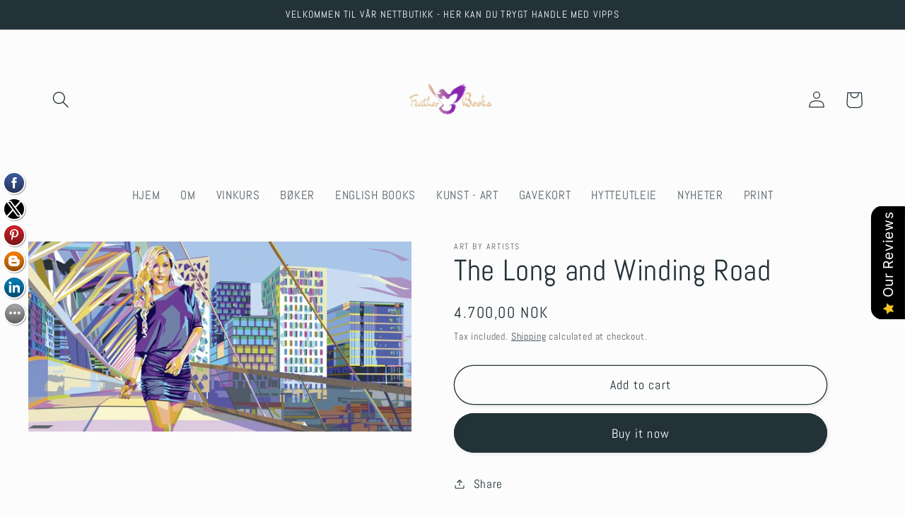

--- FILE ---
content_type: text/html; charset=utf-8
request_url: https://featherbook.no/en-us/products/the-long-and-winding-road
body_size: 42968
content:
<!doctype html>
<html class="no-js" lang="en">
  <head>
    <meta charset="utf-8">
    <meta http-equiv="X-UA-Compatible" content="IE=edge">
    <meta name="viewport" content="width=device-width,initial-scale=1">
    <meta name="theme-color" content="">
    <link rel="canonical" href="https://featherbook.no/en-us/products/the-long-and-winding-road">
    <link rel="preconnect" href="https://cdn.shopify.com" crossorigin><link rel="icon" type="image/png" href="//featherbook.no/cdn/shop/files/Logo_sort_9d216098-fb48-4946-8221-cbf74e7d18d4.jpg?crop=center&height=32&v=1613168690&width=32"><link rel="preconnect" href="https://fonts.shopifycdn.com" crossorigin><title>
      The Long and Winding Road
 &ndash; FEATHER BOOK, WINE &amp; ART </title>

    
      <meta name="description" content="Torbjørn Endrerud, bosatt på Ljan i Oslo, viste tidlig interessere for tegning og har i voksen alder utviklet dette til å omfatte malerkunst som i dag utgis under hans eget varemerke &quot;tendart&quot;. Endrerud er en nyskapende kunstner med særegen identitet. Som billedkunstner maler Endrerud med akryl og utstrakt fargebruk, o">
    

    

<meta property="og:site_name" content="FEATHER BOOK, WINE &amp; ART ">
<meta property="og:url" content="https://featherbook.no/en-us/products/the-long-and-winding-road">
<meta property="og:title" content="The Long and Winding Road">
<meta property="og:type" content="product">
<meta property="og:description" content="Torbjørn Endrerud, bosatt på Ljan i Oslo, viste tidlig interessere for tegning og har i voksen alder utviklet dette til å omfatte malerkunst som i dag utgis under hans eget varemerke &quot;tendart&quot;. Endrerud er en nyskapende kunstner med særegen identitet. Som billedkunstner maler Endrerud med akryl og utstrakt fargebruk, o"><meta property="og:image" content="http://featherbook.no/cdn/shop/products/The_Long_And_Winding_Road_liten_web.jpg?v=1571328763">
  <meta property="og:image:secure_url" content="https://featherbook.no/cdn/shop/products/The_Long_And_Winding_Road_liten_web.jpg?v=1571328763">
  <meta property="og:image:width" content="1000">
  <meta property="og:image:height" content="497"><meta property="og:price:amount" content="4.700,00">
  <meta property="og:price:currency" content="NOK"><meta name="twitter:site" content="@truhole"><meta name="twitter:card" content="summary_large_image">
<meta name="twitter:title" content="The Long and Winding Road">
<meta name="twitter:description" content="Torbjørn Endrerud, bosatt på Ljan i Oslo, viste tidlig interessere for tegning og har i voksen alder utviklet dette til å omfatte malerkunst som i dag utgis under hans eget varemerke &quot;tendart&quot;. Endrerud er en nyskapende kunstner med særegen identitet. Som billedkunstner maler Endrerud med akryl og utstrakt fargebruk, o">


    <script src="//featherbook.no/cdn/shop/t/13/assets/global.js?v=149496944046504657681668668933" defer="defer"></script>
    <script>window.performance && window.performance.mark && window.performance.mark('shopify.content_for_header.start');</script><meta name="google-site-verification" content="hMC4KyZD0AqUxAu6eR1gWmMtwSU9NwQOcmVjMtaAH2o">
<meta id="shopify-digital-wallet" name="shopify-digital-wallet" content="/16646243/digital_wallets/dialog">
<meta name="shopify-checkout-api-token" content="70f97d9ae1715512469fc71c8419535b">
<meta id="in-context-paypal-metadata" data-shop-id="16646243" data-venmo-supported="false" data-environment="production" data-locale="en_US" data-paypal-v4="true" data-currency="NOK">
<link rel="alternate" hreflang="x-default" href="https://featherbook.no/products/the-long-and-winding-road">
<link rel="alternate" hreflang="en" href="https://featherbook.no/products/the-long-and-winding-road">
<link rel="alternate" hreflang="en-AU" href="https://featherbook.no/en-au/products/the-long-and-winding-road">
<link rel="alternate" hreflang="en-AT" href="https://featherbook.no/en-at/products/the-long-and-winding-road">
<link rel="alternate" hreflang="en-BE" href="https://featherbook.no/en-be/products/the-long-and-winding-road">
<link rel="alternate" hreflang="en-CA" href="https://featherbook.no/en-ca/products/the-long-and-winding-road">
<link rel="alternate" hreflang="en-CN" href="https://featherbook.no/en-cn/products/the-long-and-winding-road">
<link rel="alternate" hreflang="en-DK" href="https://featherbook.no/en-dk/products/the-long-and-winding-road">
<link rel="alternate" hreflang="en-FO" href="https://featherbook.no/en-fo/products/the-long-and-winding-road">
<link rel="alternate" hreflang="en-FI" href="https://featherbook.no/en-fi/products/the-long-and-winding-road">
<link rel="alternate" hreflang="en-FR" href="https://featherbook.no/en-fr/products/the-long-and-winding-road">
<link rel="alternate" hreflang="en-DE" href="https://featherbook.no/en-de/products/the-long-and-winding-road">
<link rel="alternate" hreflang="en-HK" href="https://featherbook.no/en-hk/products/the-long-and-winding-road">
<link rel="alternate" hreflang="en-IS" href="https://featherbook.no/en-is/products/the-long-and-winding-road">
<link rel="alternate" hreflang="en-IT" href="https://featherbook.no/en-it/products/the-long-and-winding-road">
<link rel="alternate" hreflang="en-JP" href="https://featherbook.no/en-jp/products/the-long-and-winding-road">
<link rel="alternate" hreflang="en-KW" href="https://featherbook.no/en-kw/products/the-long-and-winding-road">
<link rel="alternate" hreflang="en-NL" href="https://featherbook.no/en-nl/products/the-long-and-winding-road">
<link rel="alternate" hreflang="en-PK" href="https://featherbook.no/en-pk/products/the-long-and-winding-road">
<link rel="alternate" hreflang="en-QA" href="https://featherbook.no/en-qa/products/the-long-and-winding-road">
<link rel="alternate" hreflang="en-SA" href="https://featherbook.no/en-sa/products/the-long-and-winding-road">
<link rel="alternate" hreflang="en-KR" href="https://featherbook.no/en-kr/products/the-long-and-winding-road">
<link rel="alternate" hreflang="en-ES" href="https://featherbook.no/en-es/products/the-long-and-winding-road">
<link rel="alternate" hreflang="en-SE" href="https://featherbook.no/en-se/products/the-long-and-winding-road">
<link rel="alternate" hreflang="en-CH" href="https://featherbook.no/en-ch/products/the-long-and-winding-road">
<link rel="alternate" hreflang="en-TW" href="https://featherbook.no/en-tw/products/the-long-and-winding-road">
<link rel="alternate" hreflang="en-AE" href="https://featherbook.no/en-ae/products/the-long-and-winding-road">
<link rel="alternate" hreflang="en-GB" href="https://featherbook.no/en-gb/products/the-long-and-winding-road">
<link rel="alternate" hreflang="en-US" href="https://featherbook.no/en-us/products/the-long-and-winding-road">
<link rel="alternate" type="application/json+oembed" href="https://featherbook.no/en-us/products/the-long-and-winding-road.oembed">
<script async="async" src="/checkouts/internal/preloads.js?locale=en-US"></script>
<script id="shopify-features" type="application/json">{"accessToken":"70f97d9ae1715512469fc71c8419535b","betas":["rich-media-storefront-analytics"],"domain":"featherbook.no","predictiveSearch":true,"shopId":16646243,"locale":"en"}</script>
<script>var Shopify = Shopify || {};
Shopify.shop = "featherbookshop.myshopify.com";
Shopify.locale = "en";
Shopify.currency = {"active":"NOK","rate":"1.0"};
Shopify.country = "US";
Shopify.theme = {"name":"Updated copy of Studio","id":131770646722,"schema_name":"Studio","schema_version":"4.0.0","theme_store_id":1431,"role":"main"};
Shopify.theme.handle = "null";
Shopify.theme.style = {"id":null,"handle":null};
Shopify.cdnHost = "featherbook.no/cdn";
Shopify.routes = Shopify.routes || {};
Shopify.routes.root = "/en-us/";</script>
<script type="module">!function(o){(o.Shopify=o.Shopify||{}).modules=!0}(window);</script>
<script>!function(o){function n(){var o=[];function n(){o.push(Array.prototype.slice.apply(arguments))}return n.q=o,n}var t=o.Shopify=o.Shopify||{};t.loadFeatures=n(),t.autoloadFeatures=n()}(window);</script>
<script id="shop-js-analytics" type="application/json">{"pageType":"product"}</script>
<script defer="defer" async type="module" src="//featherbook.no/cdn/shopifycloud/shop-js/modules/v2/client.init-shop-cart-sync_BT-GjEfc.en.esm.js"></script>
<script defer="defer" async type="module" src="//featherbook.no/cdn/shopifycloud/shop-js/modules/v2/chunk.common_D58fp_Oc.esm.js"></script>
<script defer="defer" async type="module" src="//featherbook.no/cdn/shopifycloud/shop-js/modules/v2/chunk.modal_xMitdFEc.esm.js"></script>
<script type="module">
  await import("//featherbook.no/cdn/shopifycloud/shop-js/modules/v2/client.init-shop-cart-sync_BT-GjEfc.en.esm.js");
await import("//featherbook.no/cdn/shopifycloud/shop-js/modules/v2/chunk.common_D58fp_Oc.esm.js");
await import("//featherbook.no/cdn/shopifycloud/shop-js/modules/v2/chunk.modal_xMitdFEc.esm.js");

  window.Shopify.SignInWithShop?.initShopCartSync?.({"fedCMEnabled":true,"windoidEnabled":true});

</script>
<script>(function() {
  var isLoaded = false;
  function asyncLoad() {
    if (isLoaded) return;
    isLoaded = true;
    var urls = ["\/\/static.zotabox.com\/e\/6\/e6f74681a5cd29920b1aae86bde5f799\/widgets.js?shop=featherbookshop.myshopify.com","https:\/\/intg.snapchat.com\/shopify\/shopify-scevent.js?id=b3011b35-f385-44fa-bdb4-0786516c3edf\u0026shop=featherbookshop.myshopify.com","\/\/cdn.shopify.com\/proxy\/051af9301087a188f9d21ce2c6ce96ef9aa1d56b566a860d5c2696237ecb9759\/bucket.useifsapp.com\/theme-files-min\/js\/ifs-script-tag-min.js?v=2\u0026shop=featherbookshop.myshopify.com\u0026sp-cache-control=cHVibGljLCBtYXgtYWdlPTkwMA"];
    for (var i = 0; i < urls.length; i++) {
      var s = document.createElement('script');
      s.type = 'text/javascript';
      s.async = true;
      s.src = urls[i];
      var x = document.getElementsByTagName('script')[0];
      x.parentNode.insertBefore(s, x);
    }
  };
  if(window.attachEvent) {
    window.attachEvent('onload', asyncLoad);
  } else {
    window.addEventListener('load', asyncLoad, false);
  }
})();</script>
<script id="__st">var __st={"a":16646243,"offset":3600,"reqid":"6a848800-c3a8-46d3-b0aa-62da4ccfd680-1769416882","pageurl":"featherbook.no\/en-us\/products\/the-long-and-winding-road","u":"35419d8ef06c","p":"product","rtyp":"product","rid":3957309341783};</script>
<script>window.ShopifyPaypalV4VisibilityTracking = true;</script>
<script id="captcha-bootstrap">!function(){'use strict';const t='contact',e='account',n='new_comment',o=[[t,t],['blogs',n],['comments',n],[t,'customer']],c=[[e,'customer_login'],[e,'guest_login'],[e,'recover_customer_password'],[e,'create_customer']],r=t=>t.map((([t,e])=>`form[action*='/${t}']:not([data-nocaptcha='true']) input[name='form_type'][value='${e}']`)).join(','),a=t=>()=>t?[...document.querySelectorAll(t)].map((t=>t.form)):[];function s(){const t=[...o],e=r(t);return a(e)}const i='password',u='form_key',d=['recaptcha-v3-token','g-recaptcha-response','h-captcha-response',i],f=()=>{try{return window.sessionStorage}catch{return}},m='__shopify_v',_=t=>t.elements[u];function p(t,e,n=!1){try{const o=window.sessionStorage,c=JSON.parse(o.getItem(e)),{data:r}=function(t){const{data:e,action:n}=t;return t[m]||n?{data:e,action:n}:{data:t,action:n}}(c);for(const[e,n]of Object.entries(r))t.elements[e]&&(t.elements[e].value=n);n&&o.removeItem(e)}catch(o){console.error('form repopulation failed',{error:o})}}const l='form_type',E='cptcha';function T(t){t.dataset[E]=!0}const w=window,h=w.document,L='Shopify',v='ce_forms',y='captcha';let A=!1;((t,e)=>{const n=(g='f06e6c50-85a8-45c8-87d0-21a2b65856fe',I='https://cdn.shopify.com/shopifycloud/storefront-forms-hcaptcha/ce_storefront_forms_captcha_hcaptcha.v1.5.2.iife.js',D={infoText:'Protected by hCaptcha',privacyText:'Privacy',termsText:'Terms'},(t,e,n)=>{const o=w[L][v],c=o.bindForm;if(c)return c(t,g,e,D).then(n);var r;o.q.push([[t,g,e,D],n]),r=I,A||(h.body.append(Object.assign(h.createElement('script'),{id:'captcha-provider',async:!0,src:r})),A=!0)});var g,I,D;w[L]=w[L]||{},w[L][v]=w[L][v]||{},w[L][v].q=[],w[L][y]=w[L][y]||{},w[L][y].protect=function(t,e){n(t,void 0,e),T(t)},Object.freeze(w[L][y]),function(t,e,n,w,h,L){const[v,y,A,g]=function(t,e,n){const i=e?o:[],u=t?c:[],d=[...i,...u],f=r(d),m=r(i),_=r(d.filter((([t,e])=>n.includes(e))));return[a(f),a(m),a(_),s()]}(w,h,L),I=t=>{const e=t.target;return e instanceof HTMLFormElement?e:e&&e.form},D=t=>v().includes(t);t.addEventListener('submit',(t=>{const e=I(t);if(!e)return;const n=D(e)&&!e.dataset.hcaptchaBound&&!e.dataset.recaptchaBound,o=_(e),c=g().includes(e)&&(!o||!o.value);(n||c)&&t.preventDefault(),c&&!n&&(function(t){try{if(!f())return;!function(t){const e=f();if(!e)return;const n=_(t);if(!n)return;const o=n.value;o&&e.removeItem(o)}(t);const e=Array.from(Array(32),(()=>Math.random().toString(36)[2])).join('');!function(t,e){_(t)||t.append(Object.assign(document.createElement('input'),{type:'hidden',name:u})),t.elements[u].value=e}(t,e),function(t,e){const n=f();if(!n)return;const o=[...t.querySelectorAll(`input[type='${i}']`)].map((({name:t})=>t)),c=[...d,...o],r={};for(const[a,s]of new FormData(t).entries())c.includes(a)||(r[a]=s);n.setItem(e,JSON.stringify({[m]:1,action:t.action,data:r}))}(t,e)}catch(e){console.error('failed to persist form',e)}}(e),e.submit())}));const S=(t,e)=>{t&&!t.dataset[E]&&(n(t,e.some((e=>e===t))),T(t))};for(const o of['focusin','change'])t.addEventListener(o,(t=>{const e=I(t);D(e)&&S(e,y())}));const B=e.get('form_key'),M=e.get(l),P=B&&M;t.addEventListener('DOMContentLoaded',(()=>{const t=y();if(P)for(const e of t)e.elements[l].value===M&&p(e,B);[...new Set([...A(),...v().filter((t=>'true'===t.dataset.shopifyCaptcha))])].forEach((e=>S(e,t)))}))}(h,new URLSearchParams(w.location.search),n,t,e,['guest_login'])})(!0,!0)}();</script>
<script integrity="sha256-4kQ18oKyAcykRKYeNunJcIwy7WH5gtpwJnB7kiuLZ1E=" data-source-attribution="shopify.loadfeatures" defer="defer" src="//featherbook.no/cdn/shopifycloud/storefront/assets/storefront/load_feature-a0a9edcb.js" crossorigin="anonymous"></script>
<script data-source-attribution="shopify.dynamic_checkout.dynamic.init">var Shopify=Shopify||{};Shopify.PaymentButton=Shopify.PaymentButton||{isStorefrontPortableWallets:!0,init:function(){window.Shopify.PaymentButton.init=function(){};var t=document.createElement("script");t.src="https://featherbook.no/cdn/shopifycloud/portable-wallets/latest/portable-wallets.en.js",t.type="module",document.head.appendChild(t)}};
</script>
<script data-source-attribution="shopify.dynamic_checkout.buyer_consent">
  function portableWalletsHideBuyerConsent(e){var t=document.getElementById("shopify-buyer-consent"),n=document.getElementById("shopify-subscription-policy-button");t&&n&&(t.classList.add("hidden"),t.setAttribute("aria-hidden","true"),n.removeEventListener("click",e))}function portableWalletsShowBuyerConsent(e){var t=document.getElementById("shopify-buyer-consent"),n=document.getElementById("shopify-subscription-policy-button");t&&n&&(t.classList.remove("hidden"),t.removeAttribute("aria-hidden"),n.addEventListener("click",e))}window.Shopify?.PaymentButton&&(window.Shopify.PaymentButton.hideBuyerConsent=portableWalletsHideBuyerConsent,window.Shopify.PaymentButton.showBuyerConsent=portableWalletsShowBuyerConsent);
</script>
<script>
  function portableWalletsCleanup(e){e&&e.src&&console.error("Failed to load portable wallets script "+e.src);var t=document.querySelectorAll("shopify-accelerated-checkout .shopify-payment-button__skeleton, shopify-accelerated-checkout-cart .wallet-cart-button__skeleton"),e=document.getElementById("shopify-buyer-consent");for(let e=0;e<t.length;e++)t[e].remove();e&&e.remove()}function portableWalletsNotLoadedAsModule(e){e instanceof ErrorEvent&&"string"==typeof e.message&&e.message.includes("import.meta")&&"string"==typeof e.filename&&e.filename.includes("portable-wallets")&&(window.removeEventListener("error",portableWalletsNotLoadedAsModule),window.Shopify.PaymentButton.failedToLoad=e,"loading"===document.readyState?document.addEventListener("DOMContentLoaded",window.Shopify.PaymentButton.init):window.Shopify.PaymentButton.init())}window.addEventListener("error",portableWalletsNotLoadedAsModule);
</script>

<script type="module" src="https://featherbook.no/cdn/shopifycloud/portable-wallets/latest/portable-wallets.en.js" onError="portableWalletsCleanup(this)" crossorigin="anonymous"></script>
<script nomodule>
  document.addEventListener("DOMContentLoaded", portableWalletsCleanup);
</script>

<link id="shopify-accelerated-checkout-styles" rel="stylesheet" media="screen" href="https://featherbook.no/cdn/shopifycloud/portable-wallets/latest/accelerated-checkout-backwards-compat.css" crossorigin="anonymous">
<style id="shopify-accelerated-checkout-cart">
        #shopify-buyer-consent {
  margin-top: 1em;
  display: inline-block;
  width: 100%;
}

#shopify-buyer-consent.hidden {
  display: none;
}

#shopify-subscription-policy-button {
  background: none;
  border: none;
  padding: 0;
  text-decoration: underline;
  font-size: inherit;
  cursor: pointer;
}

#shopify-subscription-policy-button::before {
  box-shadow: none;
}

      </style>
<script id="sections-script" data-sections="header,footer" defer="defer" src="//featherbook.no/cdn/shop/t/13/compiled_assets/scripts.js?v=1329"></script>
<script>window.performance && window.performance.mark && window.performance.mark('shopify.content_for_header.end');</script>


    <style data-shopify>
      @font-face {
  font-family: Abel;
  font-weight: 400;
  font-style: normal;
  font-display: swap;
  src: url("//featherbook.no/cdn/fonts/abel/abel_n4.0254805ccf79872a96d53996a984f2b9039f9995.woff2") format("woff2"),
       url("//featherbook.no/cdn/fonts/abel/abel_n4.635ebaebd760542724b79271de73bae7c2091173.woff") format("woff");
}

      
      
      
      @font-face {
  font-family: Abel;
  font-weight: 400;
  font-style: normal;
  font-display: swap;
  src: url("//featherbook.no/cdn/fonts/abel/abel_n4.0254805ccf79872a96d53996a984f2b9039f9995.woff2") format("woff2"),
       url("//featherbook.no/cdn/fonts/abel/abel_n4.635ebaebd760542724b79271de73bae7c2091173.woff") format("woff");
}


      :root {
        --font-body-family: Abel, sans-serif;
        --font-body-style: normal;
        --font-body-weight: 400;
        --font-body-weight-bold: 700;

        --font-heading-family: Abel, sans-serif;
        --font-heading-style: normal;
        --font-heading-weight: 400;

        --font-body-scale: 1.2;
        --font-heading-scale: 0.875;

        --color-base-text: 35, 50, 56;
        --color-shadow: 35, 50, 56;
        --color-base-background-1: 252, 252, 252;
        --color-base-background-2: 235, 236, 237;
        --color-base-solid-button-labels: 252, 252, 252;
        --color-base-outline-button-labels: 35, 50, 56;
        --color-base-accent-1: 35, 50, 56;
        --color-base-accent-2: 35, 50, 56;
        --payment-terms-background-color: #fcfcfc;

        --gradient-base-background-1: #fcfcfc;
        --gradient-base-background-2: #ebeced;
        --gradient-base-accent-1: #233238;
        --gradient-base-accent-2: #233238;

        --media-padding: px;
        --media-border-opacity: 0.05;
        --media-border-width: 0px;
        --media-radius: 0px;
        --media-shadow-opacity: 0.0;
        --media-shadow-horizontal-offset: 0px;
        --media-shadow-vertical-offset: 0px;
        --media-shadow-blur-radius: 0px;
        --media-shadow-visible: 0;

        --page-width: 120rem;
        --page-width-margin: 0rem;

        --product-card-image-padding: 0.0rem;
        --product-card-corner-radius: 0.0rem;
        --product-card-text-alignment: center;
        --product-card-border-width: 0.0rem;
        --product-card-border-opacity: 0.0;
        --product-card-shadow-opacity: 0.1;
        --product-card-shadow-visible: 1;
        --product-card-shadow-horizontal-offset: 0.0rem;
        --product-card-shadow-vertical-offset: 0.0rem;
        --product-card-shadow-blur-radius: 0.0rem;

        --collection-card-image-padding: 0.0rem;
        --collection-card-corner-radius: 0.0rem;
        --collection-card-text-alignment: left;
        --collection-card-border-width: 0.0rem;
        --collection-card-border-opacity: 0.0;
        --collection-card-shadow-opacity: 0.1;
        --collection-card-shadow-visible: 1;
        --collection-card-shadow-horizontal-offset: 0.0rem;
        --collection-card-shadow-vertical-offset: 0.0rem;
        --collection-card-shadow-blur-radius: 0.0rem;

        --blog-card-image-padding: 0.0rem;
        --blog-card-corner-radius: 0.0rem;
        --blog-card-text-alignment: left;
        --blog-card-border-width: 0.0rem;
        --blog-card-border-opacity: 0.0;
        --blog-card-shadow-opacity: 0.1;
        --blog-card-shadow-visible: 1;
        --blog-card-shadow-horizontal-offset: 0.0rem;
        --blog-card-shadow-vertical-offset: 0.0rem;
        --blog-card-shadow-blur-radius: 0.0rem;

        --badge-corner-radius: 4.0rem;

        --popup-border-width: 0px;
        --popup-border-opacity: 0.1;
        --popup-corner-radius: 0px;
        --popup-shadow-opacity: 0.1;
        --popup-shadow-horizontal-offset: 6px;
        --popup-shadow-vertical-offset: 6px;
        --popup-shadow-blur-radius: 25px;

        --drawer-border-width: 1px;
        --drawer-border-opacity: 0.1;
        --drawer-shadow-opacity: 0.0;
        --drawer-shadow-horizontal-offset: 0px;
        --drawer-shadow-vertical-offset: 0px;
        --drawer-shadow-blur-radius: 0px;

        --spacing-sections-desktop: 0px;
        --spacing-sections-mobile: 0px;

        --grid-desktop-vertical-spacing: 40px;
        --grid-desktop-horizontal-spacing: 40px;
        --grid-mobile-vertical-spacing: 20px;
        --grid-mobile-horizontal-spacing: 20px;

        --text-boxes-border-opacity: 0.0;
        --text-boxes-border-width: 0px;
        --text-boxes-radius: 0px;
        --text-boxes-shadow-opacity: 0.0;
        --text-boxes-shadow-visible: 0;
        --text-boxes-shadow-horizontal-offset: 0px;
        --text-boxes-shadow-vertical-offset: 0px;
        --text-boxes-shadow-blur-radius: 0px;

        --buttons-radius: 40px;
        --buttons-radius-outset: 41px;
        --buttons-border-width: 1px;
        --buttons-border-opacity: 1.0;
        --buttons-shadow-opacity: 0.1;
        --buttons-shadow-visible: 1;
        --buttons-shadow-horizontal-offset: 2px;
        --buttons-shadow-vertical-offset: 2px;
        --buttons-shadow-blur-radius: 5px;
        --buttons-border-offset: 0.3px;

        --inputs-radius: 2px;
        --inputs-border-width: 1px;
        --inputs-border-opacity: 0.15;
        --inputs-shadow-opacity: 0.05;
        --inputs-shadow-horizontal-offset: 2px;
        --inputs-margin-offset: 2px;
        --inputs-shadow-vertical-offset: 2px;
        --inputs-shadow-blur-radius: 5px;
        --inputs-radius-outset: 3px;

        --variant-pills-radius: 40px;
        --variant-pills-border-width: 1px;
        --variant-pills-border-opacity: 0.55;
        --variant-pills-shadow-opacity: 0.0;
        --variant-pills-shadow-horizontal-offset: 0px;
        --variant-pills-shadow-vertical-offset: 0px;
        --variant-pills-shadow-blur-radius: 0px;
      }

      *,
      *::before,
      *::after {
        box-sizing: inherit;
      }

      html {
        box-sizing: border-box;
        font-size: calc(var(--font-body-scale) * 62.5%);
        height: 100%;
      }

      body {
        display: grid;
        grid-template-rows: auto auto 1fr auto;
        grid-template-columns: 100%;
        min-height: 100%;
        margin: 0;
        font-size: 1.5rem;
        letter-spacing: 0.06rem;
        line-height: calc(1 + 0.8 / var(--font-body-scale));
        font-family: var(--font-body-family);
        font-style: var(--font-body-style);
        font-weight: var(--font-body-weight);
      }

      @media screen and (min-width: 750px) {
        body {
          font-size: 1.6rem;
        }
      }
    </style>

    <link href="//featherbook.no/cdn/shop/t/13/assets/base.css?v=106997162017984916431668668934" rel="stylesheet" type="text/css" media="all" />
<link rel="preload" as="font" href="//featherbook.no/cdn/fonts/abel/abel_n4.0254805ccf79872a96d53996a984f2b9039f9995.woff2" type="font/woff2" crossorigin><link rel="preload" as="font" href="//featherbook.no/cdn/fonts/abel/abel_n4.0254805ccf79872a96d53996a984f2b9039f9995.woff2" type="font/woff2" crossorigin><link rel="stylesheet" href="//featherbook.no/cdn/shop/t/13/assets/component-predictive-search.css?v=83512081251802922551668668933" media="print" onload="this.media='all'"><script>document.documentElement.className = document.documentElement.className.replace('no-js', 'js');
    if (Shopify.designMode) {
      document.documentElement.classList.add('shopify-design-mode');
    }
    </script>
  <script src="https://cdn.shopify.com/extensions/019b0289-a7b2-75c4-bc89-75da59821462/avada-app-75/assets/air-reviews-block.js" type="text/javascript" defer="defer"></script>
<script src="https://cdn.shopify.com/extensions/019b0289-a7b2-75c4-bc89-75da59821462/avada-app-75/assets/air-reviews-summary.js" type="text/javascript" defer="defer"></script>
<script src="https://cdn.shopify.com/extensions/019b0289-a7b2-75c4-bc89-75da59821462/avada-app-75/assets/air-reviews.js" type="text/javascript" defer="defer"></script>
<link href="https://monorail-edge.shopifysvc.com" rel="dns-prefetch">
<script>(function(){if ("sendBeacon" in navigator && "performance" in window) {try {var session_token_from_headers = performance.getEntriesByType('navigation')[0].serverTiming.find(x => x.name == '_s').description;} catch {var session_token_from_headers = undefined;}var session_cookie_matches = document.cookie.match(/_shopify_s=([^;]*)/);var session_token_from_cookie = session_cookie_matches && session_cookie_matches.length === 2 ? session_cookie_matches[1] : "";var session_token = session_token_from_headers || session_token_from_cookie || "";function handle_abandonment_event(e) {var entries = performance.getEntries().filter(function(entry) {return /monorail-edge.shopifysvc.com/.test(entry.name);});if (!window.abandonment_tracked && entries.length === 0) {window.abandonment_tracked = true;var currentMs = Date.now();var navigation_start = performance.timing.navigationStart;var payload = {shop_id: 16646243,url: window.location.href,navigation_start,duration: currentMs - navigation_start,session_token,page_type: "product"};window.navigator.sendBeacon("https://monorail-edge.shopifysvc.com/v1/produce", JSON.stringify({schema_id: "online_store_buyer_site_abandonment/1.1",payload: payload,metadata: {event_created_at_ms: currentMs,event_sent_at_ms: currentMs}}));}}window.addEventListener('pagehide', handle_abandonment_event);}}());</script>
<script id="web-pixels-manager-setup">(function e(e,d,r,n,o){if(void 0===o&&(o={}),!Boolean(null===(a=null===(i=window.Shopify)||void 0===i?void 0:i.analytics)||void 0===a?void 0:a.replayQueue)){var i,a;window.Shopify=window.Shopify||{};var t=window.Shopify;t.analytics=t.analytics||{};var s=t.analytics;s.replayQueue=[],s.publish=function(e,d,r){return s.replayQueue.push([e,d,r]),!0};try{self.performance.mark("wpm:start")}catch(e){}var l=function(){var e={modern:/Edge?\/(1{2}[4-9]|1[2-9]\d|[2-9]\d{2}|\d{4,})\.\d+(\.\d+|)|Firefox\/(1{2}[4-9]|1[2-9]\d|[2-9]\d{2}|\d{4,})\.\d+(\.\d+|)|Chrom(ium|e)\/(9{2}|\d{3,})\.\d+(\.\d+|)|(Maci|X1{2}).+ Version\/(15\.\d+|(1[6-9]|[2-9]\d|\d{3,})\.\d+)([,.]\d+|)( \(\w+\)|)( Mobile\/\w+|) Safari\/|Chrome.+OPR\/(9{2}|\d{3,})\.\d+\.\d+|(CPU[ +]OS|iPhone[ +]OS|CPU[ +]iPhone|CPU IPhone OS|CPU iPad OS)[ +]+(15[._]\d+|(1[6-9]|[2-9]\d|\d{3,})[._]\d+)([._]\d+|)|Android:?[ /-](13[3-9]|1[4-9]\d|[2-9]\d{2}|\d{4,})(\.\d+|)(\.\d+|)|Android.+Firefox\/(13[5-9]|1[4-9]\d|[2-9]\d{2}|\d{4,})\.\d+(\.\d+|)|Android.+Chrom(ium|e)\/(13[3-9]|1[4-9]\d|[2-9]\d{2}|\d{4,})\.\d+(\.\d+|)|SamsungBrowser\/([2-9]\d|\d{3,})\.\d+/,legacy:/Edge?\/(1[6-9]|[2-9]\d|\d{3,})\.\d+(\.\d+|)|Firefox\/(5[4-9]|[6-9]\d|\d{3,})\.\d+(\.\d+|)|Chrom(ium|e)\/(5[1-9]|[6-9]\d|\d{3,})\.\d+(\.\d+|)([\d.]+$|.*Safari\/(?![\d.]+ Edge\/[\d.]+$))|(Maci|X1{2}).+ Version\/(10\.\d+|(1[1-9]|[2-9]\d|\d{3,})\.\d+)([,.]\d+|)( \(\w+\)|)( Mobile\/\w+|) Safari\/|Chrome.+OPR\/(3[89]|[4-9]\d|\d{3,})\.\d+\.\d+|(CPU[ +]OS|iPhone[ +]OS|CPU[ +]iPhone|CPU IPhone OS|CPU iPad OS)[ +]+(10[._]\d+|(1[1-9]|[2-9]\d|\d{3,})[._]\d+)([._]\d+|)|Android:?[ /-](13[3-9]|1[4-9]\d|[2-9]\d{2}|\d{4,})(\.\d+|)(\.\d+|)|Mobile Safari.+OPR\/([89]\d|\d{3,})\.\d+\.\d+|Android.+Firefox\/(13[5-9]|1[4-9]\d|[2-9]\d{2}|\d{4,})\.\d+(\.\d+|)|Android.+Chrom(ium|e)\/(13[3-9]|1[4-9]\d|[2-9]\d{2}|\d{4,})\.\d+(\.\d+|)|Android.+(UC? ?Browser|UCWEB|U3)[ /]?(15\.([5-9]|\d{2,})|(1[6-9]|[2-9]\d|\d{3,})\.\d+)\.\d+|SamsungBrowser\/(5\.\d+|([6-9]|\d{2,})\.\d+)|Android.+MQ{2}Browser\/(14(\.(9|\d{2,})|)|(1[5-9]|[2-9]\d|\d{3,})(\.\d+|))(\.\d+|)|K[Aa][Ii]OS\/(3\.\d+|([4-9]|\d{2,})\.\d+)(\.\d+|)/},d=e.modern,r=e.legacy,n=navigator.userAgent;return n.match(d)?"modern":n.match(r)?"legacy":"unknown"}(),u="modern"===l?"modern":"legacy",c=(null!=n?n:{modern:"",legacy:""})[u],f=function(e){return[e.baseUrl,"/wpm","/b",e.hashVersion,"modern"===e.buildTarget?"m":"l",".js"].join("")}({baseUrl:d,hashVersion:r,buildTarget:u}),m=function(e){var d=e.version,r=e.bundleTarget,n=e.surface,o=e.pageUrl,i=e.monorailEndpoint;return{emit:function(e){var a=e.status,t=e.errorMsg,s=(new Date).getTime(),l=JSON.stringify({metadata:{event_sent_at_ms:s},events:[{schema_id:"web_pixels_manager_load/3.1",payload:{version:d,bundle_target:r,page_url:o,status:a,surface:n,error_msg:t},metadata:{event_created_at_ms:s}}]});if(!i)return console&&console.warn&&console.warn("[Web Pixels Manager] No Monorail endpoint provided, skipping logging."),!1;try{return self.navigator.sendBeacon.bind(self.navigator)(i,l)}catch(e){}var u=new XMLHttpRequest;try{return u.open("POST",i,!0),u.setRequestHeader("Content-Type","text/plain"),u.send(l),!0}catch(e){return console&&console.warn&&console.warn("[Web Pixels Manager] Got an unhandled error while logging to Monorail."),!1}}}}({version:r,bundleTarget:l,surface:e.surface,pageUrl:self.location.href,monorailEndpoint:e.monorailEndpoint});try{o.browserTarget=l,function(e){var d=e.src,r=e.async,n=void 0===r||r,o=e.onload,i=e.onerror,a=e.sri,t=e.scriptDataAttributes,s=void 0===t?{}:t,l=document.createElement("script"),u=document.querySelector("head"),c=document.querySelector("body");if(l.async=n,l.src=d,a&&(l.integrity=a,l.crossOrigin="anonymous"),s)for(var f in s)if(Object.prototype.hasOwnProperty.call(s,f))try{l.dataset[f]=s[f]}catch(e){}if(o&&l.addEventListener("load",o),i&&l.addEventListener("error",i),u)u.appendChild(l);else{if(!c)throw new Error("Did not find a head or body element to append the script");c.appendChild(l)}}({src:f,async:!0,onload:function(){if(!function(){var e,d;return Boolean(null===(d=null===(e=window.Shopify)||void 0===e?void 0:e.analytics)||void 0===d?void 0:d.initialized)}()){var d=window.webPixelsManager.init(e)||void 0;if(d){var r=window.Shopify.analytics;r.replayQueue.forEach((function(e){var r=e[0],n=e[1],o=e[2];d.publishCustomEvent(r,n,o)})),r.replayQueue=[],r.publish=d.publishCustomEvent,r.visitor=d.visitor,r.initialized=!0}}},onerror:function(){return m.emit({status:"failed",errorMsg:"".concat(f," has failed to load")})},sri:function(e){var d=/^sha384-[A-Za-z0-9+/=]+$/;return"string"==typeof e&&d.test(e)}(c)?c:"",scriptDataAttributes:o}),m.emit({status:"loading"})}catch(e){m.emit({status:"failed",errorMsg:(null==e?void 0:e.message)||"Unknown error"})}}})({shopId: 16646243,storefrontBaseUrl: "https://featherbook.no",extensionsBaseUrl: "https://extensions.shopifycdn.com/cdn/shopifycloud/web-pixels-manager",monorailEndpoint: "https://monorail-edge.shopifysvc.com/unstable/produce_batch",surface: "storefront-renderer",enabledBetaFlags: ["2dca8a86"],webPixelsConfigList: [{"id":"397508802","configuration":"{\"config\":\"{\\\"pixel_id\\\":\\\"AW-577496711\\\",\\\"target_country\\\":\\\"NO\\\",\\\"gtag_events\\\":[{\\\"type\\\":\\\"search\\\",\\\"action_label\\\":\\\"AW-577496711\\\/SMK4CLu43eABEIfNr5MC\\\"},{\\\"type\\\":\\\"begin_checkout\\\",\\\"action_label\\\":\\\"AW-577496711\\\/LD_9CLi43eABEIfNr5MC\\\"},{\\\"type\\\":\\\"view_item\\\",\\\"action_label\\\":[\\\"AW-577496711\\\/VPQMCLK43eABEIfNr5MC\\\",\\\"MC-NSQXPGJTSR\\\"]},{\\\"type\\\":\\\"purchase\\\",\\\"action_label\\\":[\\\"AW-577496711\\\/hwnrCK-43eABEIfNr5MC\\\",\\\"MC-NSQXPGJTSR\\\"]},{\\\"type\\\":\\\"page_view\\\",\\\"action_label\\\":[\\\"AW-577496711\\\/PMX0CKy43eABEIfNr5MC\\\",\\\"MC-NSQXPGJTSR\\\"]},{\\\"type\\\":\\\"add_payment_info\\\",\\\"action_label\\\":\\\"AW-577496711\\\/Isl-CL643eABEIfNr5MC\\\"},{\\\"type\\\":\\\"add_to_cart\\\",\\\"action_label\\\":\\\"AW-577496711\\\/r5RnCLW43eABEIfNr5MC\\\"}],\\\"enable_monitoring_mode\\\":false}\"}","eventPayloadVersion":"v1","runtimeContext":"OPEN","scriptVersion":"b2a88bafab3e21179ed38636efcd8a93","type":"APP","apiClientId":1780363,"privacyPurposes":[],"dataSharingAdjustments":{"protectedCustomerApprovalScopes":["read_customer_address","read_customer_email","read_customer_name","read_customer_personal_data","read_customer_phone"]}},{"id":"344195266","configuration":"{\"pixelCode\":\"CQ4EUTJC77U2LHD1J450\"}","eventPayloadVersion":"v1","runtimeContext":"STRICT","scriptVersion":"22e92c2ad45662f435e4801458fb78cc","type":"APP","apiClientId":4383523,"privacyPurposes":["ANALYTICS","MARKETING","SALE_OF_DATA"],"dataSharingAdjustments":{"protectedCustomerApprovalScopes":["read_customer_address","read_customer_email","read_customer_name","read_customer_personal_data","read_customer_phone"]}},{"id":"62816450","configuration":"{\"tagID\":\"2613831123338\"}","eventPayloadVersion":"v1","runtimeContext":"STRICT","scriptVersion":"18031546ee651571ed29edbe71a3550b","type":"APP","apiClientId":3009811,"privacyPurposes":["ANALYTICS","MARKETING","SALE_OF_DATA"],"dataSharingAdjustments":{"protectedCustomerApprovalScopes":["read_customer_address","read_customer_email","read_customer_name","read_customer_personal_data","read_customer_phone"]}},{"id":"7700674","configuration":"{\"pixelId\":\"b3011b35-f385-44fa-bdb4-0786516c3edf\"}","eventPayloadVersion":"v1","runtimeContext":"STRICT","scriptVersion":"c119f01612c13b62ab52809eb08154bb","type":"APP","apiClientId":2556259,"privacyPurposes":["ANALYTICS","MARKETING","SALE_OF_DATA"],"dataSharingAdjustments":{"protectedCustomerApprovalScopes":["read_customer_address","read_customer_email","read_customer_name","read_customer_personal_data","read_customer_phone"]}},{"id":"49643714","eventPayloadVersion":"v1","runtimeContext":"LAX","scriptVersion":"1","type":"CUSTOM","privacyPurposes":["MARKETING"],"name":"Meta pixel (migrated)"},{"id":"70058178","eventPayloadVersion":"v1","runtimeContext":"LAX","scriptVersion":"1","type":"CUSTOM","privacyPurposes":["ANALYTICS"],"name":"Google Analytics tag (migrated)"},{"id":"shopify-app-pixel","configuration":"{}","eventPayloadVersion":"v1","runtimeContext":"STRICT","scriptVersion":"0450","apiClientId":"shopify-pixel","type":"APP","privacyPurposes":["ANALYTICS","MARKETING"]},{"id":"shopify-custom-pixel","eventPayloadVersion":"v1","runtimeContext":"LAX","scriptVersion":"0450","apiClientId":"shopify-pixel","type":"CUSTOM","privacyPurposes":["ANALYTICS","MARKETING"]}],isMerchantRequest: false,initData: {"shop":{"name":"FEATHER BOOK, WINE \u0026 ART ","paymentSettings":{"currencyCode":"NOK"},"myshopifyDomain":"featherbookshop.myshopify.com","countryCode":"NO","storefrontUrl":"https:\/\/featherbook.no\/en-us"},"customer":null,"cart":null,"checkout":null,"productVariants":[{"price":{"amount":4700.0,"currencyCode":"NOK"},"product":{"title":"The Long and Winding Road","vendor":"Art by Artists","id":"3957309341783","untranslatedTitle":"The Long and Winding Road","url":"\/en-us\/products\/the-long-and-winding-road","type":"KUNST"},"id":"29552359178327","image":{"src":"\/\/featherbook.no\/cdn\/shop\/products\/The_Long_And_Winding_Road_liten_web.jpg?v=1571328763"},"sku":"","title":"Default Title","untranslatedTitle":"Default Title"}],"purchasingCompany":null},},"https://featherbook.no/cdn","fcfee988w5aeb613cpc8e4bc33m6693e112",{"modern":"","legacy":""},{"shopId":"16646243","storefrontBaseUrl":"https:\/\/featherbook.no","extensionBaseUrl":"https:\/\/extensions.shopifycdn.com\/cdn\/shopifycloud\/web-pixels-manager","surface":"storefront-renderer","enabledBetaFlags":"[\"2dca8a86\"]","isMerchantRequest":"false","hashVersion":"fcfee988w5aeb613cpc8e4bc33m6693e112","publish":"custom","events":"[[\"page_viewed\",{}],[\"product_viewed\",{\"productVariant\":{\"price\":{\"amount\":4700.0,\"currencyCode\":\"NOK\"},\"product\":{\"title\":\"The Long and Winding Road\",\"vendor\":\"Art by Artists\",\"id\":\"3957309341783\",\"untranslatedTitle\":\"The Long and Winding Road\",\"url\":\"\/en-us\/products\/the-long-and-winding-road\",\"type\":\"KUNST\"},\"id\":\"29552359178327\",\"image\":{\"src\":\"\/\/featherbook.no\/cdn\/shop\/products\/The_Long_And_Winding_Road_liten_web.jpg?v=1571328763\"},\"sku\":\"\",\"title\":\"Default Title\",\"untranslatedTitle\":\"Default Title\"}}]]"});</script><script>
  window.ShopifyAnalytics = window.ShopifyAnalytics || {};
  window.ShopifyAnalytics.meta = window.ShopifyAnalytics.meta || {};
  window.ShopifyAnalytics.meta.currency = 'NOK';
  var meta = {"product":{"id":3957309341783,"gid":"gid:\/\/shopify\/Product\/3957309341783","vendor":"Art by Artists","type":"KUNST","handle":"the-long-and-winding-road","variants":[{"id":29552359178327,"price":470000,"name":"The Long and Winding Road","public_title":null,"sku":""}],"remote":false},"page":{"pageType":"product","resourceType":"product","resourceId":3957309341783,"requestId":"6a848800-c3a8-46d3-b0aa-62da4ccfd680-1769416882"}};
  for (var attr in meta) {
    window.ShopifyAnalytics.meta[attr] = meta[attr];
  }
</script>
<script class="analytics">
  (function () {
    var customDocumentWrite = function(content) {
      var jquery = null;

      if (window.jQuery) {
        jquery = window.jQuery;
      } else if (window.Checkout && window.Checkout.$) {
        jquery = window.Checkout.$;
      }

      if (jquery) {
        jquery('body').append(content);
      }
    };

    var hasLoggedConversion = function(token) {
      if (token) {
        return document.cookie.indexOf('loggedConversion=' + token) !== -1;
      }
      return false;
    }

    var setCookieIfConversion = function(token) {
      if (token) {
        var twoMonthsFromNow = new Date(Date.now());
        twoMonthsFromNow.setMonth(twoMonthsFromNow.getMonth() + 2);

        document.cookie = 'loggedConversion=' + token + '; expires=' + twoMonthsFromNow;
      }
    }

    var trekkie = window.ShopifyAnalytics.lib = window.trekkie = window.trekkie || [];
    if (trekkie.integrations) {
      return;
    }
    trekkie.methods = [
      'identify',
      'page',
      'ready',
      'track',
      'trackForm',
      'trackLink'
    ];
    trekkie.factory = function(method) {
      return function() {
        var args = Array.prototype.slice.call(arguments);
        args.unshift(method);
        trekkie.push(args);
        return trekkie;
      };
    };
    for (var i = 0; i < trekkie.methods.length; i++) {
      var key = trekkie.methods[i];
      trekkie[key] = trekkie.factory(key);
    }
    trekkie.load = function(config) {
      trekkie.config = config || {};
      trekkie.config.initialDocumentCookie = document.cookie;
      var first = document.getElementsByTagName('script')[0];
      var script = document.createElement('script');
      script.type = 'text/javascript';
      script.onerror = function(e) {
        var scriptFallback = document.createElement('script');
        scriptFallback.type = 'text/javascript';
        scriptFallback.onerror = function(error) {
                var Monorail = {
      produce: function produce(monorailDomain, schemaId, payload) {
        var currentMs = new Date().getTime();
        var event = {
          schema_id: schemaId,
          payload: payload,
          metadata: {
            event_created_at_ms: currentMs,
            event_sent_at_ms: currentMs
          }
        };
        return Monorail.sendRequest("https://" + monorailDomain + "/v1/produce", JSON.stringify(event));
      },
      sendRequest: function sendRequest(endpointUrl, payload) {
        // Try the sendBeacon API
        if (window && window.navigator && typeof window.navigator.sendBeacon === 'function' && typeof window.Blob === 'function' && !Monorail.isIos12()) {
          var blobData = new window.Blob([payload], {
            type: 'text/plain'
          });

          if (window.navigator.sendBeacon(endpointUrl, blobData)) {
            return true;
          } // sendBeacon was not successful

        } // XHR beacon

        var xhr = new XMLHttpRequest();

        try {
          xhr.open('POST', endpointUrl);
          xhr.setRequestHeader('Content-Type', 'text/plain');
          xhr.send(payload);
        } catch (e) {
          console.log(e);
        }

        return false;
      },
      isIos12: function isIos12() {
        return window.navigator.userAgent.lastIndexOf('iPhone; CPU iPhone OS 12_') !== -1 || window.navigator.userAgent.lastIndexOf('iPad; CPU OS 12_') !== -1;
      }
    };
    Monorail.produce('monorail-edge.shopifysvc.com',
      'trekkie_storefront_load_errors/1.1',
      {shop_id: 16646243,
      theme_id: 131770646722,
      app_name: "storefront",
      context_url: window.location.href,
      source_url: "//featherbook.no/cdn/s/trekkie.storefront.8d95595f799fbf7e1d32231b9a28fd43b70c67d3.min.js"});

        };
        scriptFallback.async = true;
        scriptFallback.src = '//featherbook.no/cdn/s/trekkie.storefront.8d95595f799fbf7e1d32231b9a28fd43b70c67d3.min.js';
        first.parentNode.insertBefore(scriptFallback, first);
      };
      script.async = true;
      script.src = '//featherbook.no/cdn/s/trekkie.storefront.8d95595f799fbf7e1d32231b9a28fd43b70c67d3.min.js';
      first.parentNode.insertBefore(script, first);
    };
    trekkie.load(
      {"Trekkie":{"appName":"storefront","development":false,"defaultAttributes":{"shopId":16646243,"isMerchantRequest":null,"themeId":131770646722,"themeCityHash":"15004030917916398611","contentLanguage":"en","currency":"NOK","eventMetadataId":"660a8dd9-30c6-483a-9a79-252143de61c8"},"isServerSideCookieWritingEnabled":true,"monorailRegion":"shop_domain","enabledBetaFlags":["65f19447"]},"Session Attribution":{},"S2S":{"facebookCapiEnabled":false,"source":"trekkie-storefront-renderer","apiClientId":580111}}
    );

    var loaded = false;
    trekkie.ready(function() {
      if (loaded) return;
      loaded = true;

      window.ShopifyAnalytics.lib = window.trekkie;

      var originalDocumentWrite = document.write;
      document.write = customDocumentWrite;
      try { window.ShopifyAnalytics.merchantGoogleAnalytics.call(this); } catch(error) {};
      document.write = originalDocumentWrite;

      window.ShopifyAnalytics.lib.page(null,{"pageType":"product","resourceType":"product","resourceId":3957309341783,"requestId":"6a848800-c3a8-46d3-b0aa-62da4ccfd680-1769416882","shopifyEmitted":true});

      var match = window.location.pathname.match(/checkouts\/(.+)\/(thank_you|post_purchase)/)
      var token = match? match[1]: undefined;
      if (!hasLoggedConversion(token)) {
        setCookieIfConversion(token);
        window.ShopifyAnalytics.lib.track("Viewed Product",{"currency":"NOK","variantId":29552359178327,"productId":3957309341783,"productGid":"gid:\/\/shopify\/Product\/3957309341783","name":"The Long and Winding Road","price":"4700.00","sku":"","brand":"Art by Artists","variant":null,"category":"KUNST","nonInteraction":true,"remote":false},undefined,undefined,{"shopifyEmitted":true});
      window.ShopifyAnalytics.lib.track("monorail:\/\/trekkie_storefront_viewed_product\/1.1",{"currency":"NOK","variantId":29552359178327,"productId":3957309341783,"productGid":"gid:\/\/shopify\/Product\/3957309341783","name":"The Long and Winding Road","price":"4700.00","sku":"","brand":"Art by Artists","variant":null,"category":"KUNST","nonInteraction":true,"remote":false,"referer":"https:\/\/featherbook.no\/en-us\/products\/the-long-and-winding-road"});
      }
    });


        var eventsListenerScript = document.createElement('script');
        eventsListenerScript.async = true;
        eventsListenerScript.src = "//featherbook.no/cdn/shopifycloud/storefront/assets/shop_events_listener-3da45d37.js";
        document.getElementsByTagName('head')[0].appendChild(eventsListenerScript);

})();</script>
  <script>
  if (!window.ga || (window.ga && typeof window.ga !== 'function')) {
    window.ga = function ga() {
      (window.ga.q = window.ga.q || []).push(arguments);
      if (window.Shopify && window.Shopify.analytics && typeof window.Shopify.analytics.publish === 'function') {
        window.Shopify.analytics.publish("ga_stub_called", {}, {sendTo: "google_osp_migration"});
      }
      console.error("Shopify's Google Analytics stub called with:", Array.from(arguments), "\nSee https://help.shopify.com/manual/promoting-marketing/pixels/pixel-migration#google for more information.");
    };
    if (window.Shopify && window.Shopify.analytics && typeof window.Shopify.analytics.publish === 'function') {
      window.Shopify.analytics.publish("ga_stub_initialized", {}, {sendTo: "google_osp_migration"});
    }
  }
</script>
<script
  defer
  src="https://featherbook.no/cdn/shopifycloud/perf-kit/shopify-perf-kit-3.0.4.min.js"
  data-application="storefront-renderer"
  data-shop-id="16646243"
  data-render-region="gcp-us-east1"
  data-page-type="product"
  data-theme-instance-id="131770646722"
  data-theme-name="Studio"
  data-theme-version="4.0.0"
  data-monorail-region="shop_domain"
  data-resource-timing-sampling-rate="10"
  data-shs="true"
  data-shs-beacon="true"
  data-shs-export-with-fetch="true"
  data-shs-logs-sample-rate="1"
  data-shs-beacon-endpoint="https://featherbook.no/api/collect"
></script>
</head>

  <body class="gradient">
    <a class="skip-to-content-link button visually-hidden" href="#MainContent">
      Skip to content
    </a><div id="shopify-section-announcement-bar" class="shopify-section"><div class="announcement-bar color-inverse gradient" role="region" aria-label="Announcement" ><div class="page-width">
                <p class="announcement-bar__message center h5">
                  VELKOMMEN TIL VÅR NETTBUTIKK - HER KAN DU TRYGT HANDLE MED VIPPS
</p>
              </div></div>
</div>
    <div id="shopify-section-header" class="shopify-section section-header"><link rel="stylesheet" href="//featherbook.no/cdn/shop/t/13/assets/component-list-menu.css?v=151968516119678728991668668933" media="print" onload="this.media='all'">
<link rel="stylesheet" href="//featherbook.no/cdn/shop/t/13/assets/component-search.css?v=96455689198851321781668668932" media="print" onload="this.media='all'">
<link rel="stylesheet" href="//featherbook.no/cdn/shop/t/13/assets/component-menu-drawer.css?v=182311192829367774911668668933" media="print" onload="this.media='all'">
<link rel="stylesheet" href="//featherbook.no/cdn/shop/t/13/assets/component-cart-notification.css?v=183358051719344305851668668932" media="print" onload="this.media='all'">
<link rel="stylesheet" href="//featherbook.no/cdn/shop/t/13/assets/component-cart-items.css?v=23917223812499722491668668934" media="print" onload="this.media='all'"><link rel="stylesheet" href="//featherbook.no/cdn/shop/t/13/assets/component-price.css?v=65402837579211014041668668933" media="print" onload="this.media='all'">
  <link rel="stylesheet" href="//featherbook.no/cdn/shop/t/13/assets/component-loading-overlay.css?v=167310470843593579841668668935" media="print" onload="this.media='all'"><noscript><link href="//featherbook.no/cdn/shop/t/13/assets/component-list-menu.css?v=151968516119678728991668668933" rel="stylesheet" type="text/css" media="all" /></noscript>
<noscript><link href="//featherbook.no/cdn/shop/t/13/assets/component-search.css?v=96455689198851321781668668932" rel="stylesheet" type="text/css" media="all" /></noscript>
<noscript><link href="//featherbook.no/cdn/shop/t/13/assets/component-menu-drawer.css?v=182311192829367774911668668933" rel="stylesheet" type="text/css" media="all" /></noscript>
<noscript><link href="//featherbook.no/cdn/shop/t/13/assets/component-cart-notification.css?v=183358051719344305851668668932" rel="stylesheet" type="text/css" media="all" /></noscript>
<noscript><link href="//featherbook.no/cdn/shop/t/13/assets/component-cart-items.css?v=23917223812499722491668668934" rel="stylesheet" type="text/css" media="all" /></noscript>

<style>
  header-drawer {
    justify-self: start;
    margin-left: -1.2rem;
  }

  .header__heading-logo {
    max-width: 180px;
  }

  @media screen and (min-width: 990px) {
    header-drawer {
      display: none;
    }
  }

  .menu-drawer-container {
    display: flex;
  }

  .list-menu {
    list-style: none;
    padding: 0;
    margin: 0;
  }

  .list-menu--inline {
    display: inline-flex;
    flex-wrap: wrap;
  }

  summary.list-menu__item {
    padding-right: 2.7rem;
  }

  .list-menu__item {
    display: flex;
    align-items: center;
    line-height: calc(1 + 0.3 / var(--font-body-scale));
  }

  .list-menu__item--link {
    text-decoration: none;
    padding-bottom: 1rem;
    padding-top: 1rem;
    line-height: calc(1 + 0.8 / var(--font-body-scale));
  }

  @media screen and (min-width: 750px) {
    .list-menu__item--link {
      padding-bottom: 0.5rem;
      padding-top: 0.5rem;
    }
  }
</style><style data-shopify>.header {
    padding-top: 0px;
    padding-bottom: 0px;
  }

  .section-header {
    margin-bottom: 0px;
  }

  @media screen and (min-width: 750px) {
    .section-header {
      margin-bottom: 0px;
    }
  }

  @media screen and (min-width: 990px) {
    .header {
      padding-top: 0px;
      padding-bottom: 0px;
    }
  }</style><script src="//featherbook.no/cdn/shop/t/13/assets/details-disclosure.js?v=153497636716254413831668668934" defer="defer"></script>
<script src="//featherbook.no/cdn/shop/t/13/assets/details-modal.js?v=4511761896672669691668668934" defer="defer"></script>
<script src="//featherbook.no/cdn/shop/t/13/assets/cart-notification.js?v=160453272920806432391668668933" defer="defer"></script><svg xmlns="http://www.w3.org/2000/svg" class="hidden">
  <symbol id="icon-search" viewbox="0 0 18 19" fill="none">
    <path fill-rule="evenodd" clip-rule="evenodd" d="M11.03 11.68A5.784 5.784 0 112.85 3.5a5.784 5.784 0 018.18 8.18zm.26 1.12a6.78 6.78 0 11.72-.7l5.4 5.4a.5.5 0 11-.71.7l-5.41-5.4z" fill="currentColor"/>
  </symbol>

  <symbol id="icon-close" class="icon icon-close" fill="none" viewBox="0 0 18 17">
    <path d="M.865 15.978a.5.5 0 00.707.707l7.433-7.431 7.579 7.282a.501.501 0 00.846-.37.5.5 0 00-.153-.351L9.712 8.546l7.417-7.416a.5.5 0 10-.707-.708L8.991 7.853 1.413.573a.5.5 0 10-.693.72l7.563 7.268-7.418 7.417z" fill="currentColor">
  </symbol>
</svg>
<sticky-header class="header-wrapper color-background-1 gradient">
  <header class="header header--top-center header--mobile-center page-width header--has-menu"><header-drawer data-breakpoint="tablet">
        <details id="Details-menu-drawer-container" class="menu-drawer-container">
          <summary class="header__icon header__icon--menu header__icon--summary link focus-inset" aria-label="Menu">
            <span>
              <svg xmlns="http://www.w3.org/2000/svg" aria-hidden="true" focusable="false" role="presentation" class="icon icon-hamburger" fill="none" viewBox="0 0 18 16">
  <path d="M1 .5a.5.5 0 100 1h15.71a.5.5 0 000-1H1zM.5 8a.5.5 0 01.5-.5h15.71a.5.5 0 010 1H1A.5.5 0 01.5 8zm0 7a.5.5 0 01.5-.5h15.71a.5.5 0 010 1H1a.5.5 0 01-.5-.5z" fill="currentColor">
</svg>

              <svg xmlns="http://www.w3.org/2000/svg" aria-hidden="true" focusable="false" role="presentation" class="icon icon-close" fill="none" viewBox="0 0 18 17">
  <path d="M.865 15.978a.5.5 0 00.707.707l7.433-7.431 7.579 7.282a.501.501 0 00.846-.37.5.5 0 00-.153-.351L9.712 8.546l7.417-7.416a.5.5 0 10-.707-.708L8.991 7.853 1.413.573a.5.5 0 10-.693.72l7.563 7.268-7.418 7.417z" fill="currentColor">
</svg>

            </span>
          </summary>
          <div id="menu-drawer" class="gradient menu-drawer motion-reduce" tabindex="-1">
            <div class="menu-drawer__inner-container">
              <div class="menu-drawer__navigation-container">
                <nav class="menu-drawer__navigation">
                  <ul class="menu-drawer__menu has-submenu list-menu" role="list"><li><a href="/en-us" class="menu-drawer__menu-item list-menu__item link link--text focus-inset">
                            HJEM
                          </a></li><li><a href="/en-us/pages/om-feather-book-wine-art-gallry" class="menu-drawer__menu-item list-menu__item link link--text focus-inset">
                            OM
                          </a></li><li><a href="/en-us/collections/vinkurs" class="menu-drawer__menu-item list-menu__item link link--text focus-inset">
                            VINKURS
                          </a></li><li><a href="/en-us/collections/trudehelenholeboker" class="menu-drawer__menu-item list-menu__item link link--text focus-inset">
                            BØKER
                          </a></li><li><a href="/en-us/collections/english-books" class="menu-drawer__menu-item list-menu__item link link--text focus-inset">
                            ENGLISH BOOKS
                          </a></li><li><a href="/en-us/collections/trude-helen-hole-malerier" class="menu-drawer__menu-item list-menu__item link link--text focus-inset">
                            KUNST - ART
                          </a></li><li><a href="/en-us/collections/gavekort" class="menu-drawer__menu-item list-menu__item link link--text focus-inset">
                            GAVEKORT
                          </a></li><li><a href="/en-us/blogs/news/sjarmerende-hytte-til-leie-pa-eventyrlige-helgelandskysten" class="menu-drawer__menu-item list-menu__item link link--text focus-inset">
                            HYTTEUTLEIE
                          </a></li><li><a href="/en-us/blogs/news" class="menu-drawer__menu-item list-menu__item link link--text focus-inset">
                            NYHETER
                          </a></li><li><a href="/en-us/collections/print-skisser-og-grafikk" class="menu-drawer__menu-item list-menu__item link link--text focus-inset">
                            PRINT
                          </a></li></ul>
                </nav>
                <div class="menu-drawer__utility-links"><a href="https://shopify.com/16646243/account?locale=en&region_country=US" class="menu-drawer__account link focus-inset h5">
                      <svg xmlns="http://www.w3.org/2000/svg" aria-hidden="true" focusable="false" role="presentation" class="icon icon-account" fill="none" viewBox="0 0 18 19">
  <path fill-rule="evenodd" clip-rule="evenodd" d="M6 4.5a3 3 0 116 0 3 3 0 01-6 0zm3-4a4 4 0 100 8 4 4 0 000-8zm5.58 12.15c1.12.82 1.83 2.24 1.91 4.85H1.51c.08-2.6.79-4.03 1.9-4.85C4.66 11.75 6.5 11.5 9 11.5s4.35.26 5.58 1.15zM9 10.5c-2.5 0-4.65.24-6.17 1.35C1.27 12.98.5 14.93.5 18v.5h17V18c0-3.07-.77-5.02-2.33-6.15-1.52-1.1-3.67-1.35-6.17-1.35z" fill="currentColor">
</svg>

Log in</a><ul class="list list-social list-unstyled" role="list"><li class="list-social__item">
                        <a href="https://twitter.com/truhole" class="list-social__link link"><svg aria-hidden="true" focusable="false" role="presentation" class="icon icon-twitter" viewBox="0 0 18 15">
  <path fill="currentColor" d="M17.64 2.6a7.33 7.33 0 01-1.75 1.82c0 .05 0 .13.02.23l.02.23a9.97 9.97 0 01-1.69 5.54c-.57.85-1.24 1.62-2.02 2.28a9.09 9.09 0 01-2.82 1.6 10.23 10.23 0 01-8.9-.98c.34.02.61.04.83.04 1.64 0 3.1-.5 4.38-1.5a3.6 3.6 0 01-3.3-2.45A2.91 2.91 0 004 9.35a3.47 3.47 0 01-2.02-1.21 3.37 3.37 0 01-.8-2.22v-.03c.46.24.98.37 1.58.4a3.45 3.45 0 01-1.54-2.9c0-.61.14-1.2.45-1.79a9.68 9.68 0 003.2 2.6 10 10 0 004.08 1.07 3 3 0 01-.13-.8c0-.97.34-1.8 1.03-2.48A3.45 3.45 0 0112.4.96a3.49 3.49 0 012.54 1.1c.8-.15 1.54-.44 2.23-.85a3.4 3.4 0 01-1.54 1.94c.74-.1 1.4-.28 2.01-.54z">
</svg>
<span class="visually-hidden">Twitter</span>
                        </a>
                      </li><li class="list-social__item">
                        <a href="https://no.pinterest.com/trudehelenhole/" class="list-social__link link"><svg aria-hidden="true" focusable="false" role="presentation" class="icon icon-pinterest" viewBox="0 0 17 18">
  <path fill="currentColor" d="M8.48.58a8.42 8.42 0 015.9 2.45 8.42 8.42 0 011.33 10.08 8.28 8.28 0 01-7.23 4.16 8.5 8.5 0 01-2.37-.32c.42-.68.7-1.29.85-1.8l.59-2.29c.14.28.41.52.8.73.4.2.8.31 1.24.31.87 0 1.65-.25 2.34-.75a4.87 4.87 0 001.6-2.05 7.3 7.3 0 00.56-2.93c0-1.3-.5-2.41-1.49-3.36a5.27 5.27 0 00-3.8-1.43c-.93 0-1.8.16-2.58.48A5.23 5.23 0 002.85 8.6c0 .75.14 1.41.43 1.98.28.56.7.96 1.27 1.2.1.04.19.04.26 0 .07-.03.12-.1.15-.2l.18-.68c.05-.15.02-.3-.11-.45a2.35 2.35 0 01-.57-1.63A3.96 3.96 0 018.6 4.8c1.09 0 1.94.3 2.54.89.61.6.92 1.37.92 2.32 0 .8-.11 1.54-.33 2.21a3.97 3.97 0 01-.93 1.62c-.4.4-.87.6-1.4.6-.43 0-.78-.15-1.06-.47-.27-.32-.36-.7-.26-1.13a111.14 111.14 0 01.47-1.6l.18-.73c.06-.26.09-.47.09-.65 0-.36-.1-.66-.28-.89-.2-.23-.47-.35-.83-.35-.45 0-.83.2-1.13.62-.3.41-.46.93-.46 1.56a4.1 4.1 0 00.18 1.15l.06.15c-.6 2.58-.95 4.1-1.08 4.54-.12.55-.16 1.2-.13 1.94a8.4 8.4 0 01-5-7.65c0-2.3.81-4.28 2.44-5.9A8.04 8.04 0 018.48.57z">
</svg>
<span class="visually-hidden">Pinterest</span>
                        </a>
                      </li><li class="list-social__item">
                        <a href="https://www.instagram.com/artoflivingnorway/" class="list-social__link link"><svg aria-hidden="true" focusable="false" role="presentation" class="icon icon-instagram" viewBox="0 0 18 18">
  <path fill="currentColor" d="M8.77 1.58c2.34 0 2.62.01 3.54.05.86.04 1.32.18 1.63.3.41.17.7.35 1.01.66.3.3.5.6.65 1 .12.32.27.78.3 1.64.05.92.06 1.2.06 3.54s-.01 2.62-.05 3.54a4.79 4.79 0 01-.3 1.63c-.17.41-.35.7-.66 1.01-.3.3-.6.5-1.01.66-.31.12-.77.26-1.63.3-.92.04-1.2.05-3.54.05s-2.62 0-3.55-.05a4.79 4.79 0 01-1.62-.3c-.42-.16-.7-.35-1.01-.66-.31-.3-.5-.6-.66-1a4.87 4.87 0 01-.3-1.64c-.04-.92-.05-1.2-.05-3.54s0-2.62.05-3.54c.04-.86.18-1.32.3-1.63.16-.41.35-.7.66-1.01.3-.3.6-.5 1-.65.32-.12.78-.27 1.63-.3.93-.05 1.2-.06 3.55-.06zm0-1.58C6.39 0 6.09.01 5.15.05c-.93.04-1.57.2-2.13.4-.57.23-1.06.54-1.55 1.02C1 1.96.7 2.45.46 3.02c-.22.56-.37 1.2-.4 2.13C0 6.1 0 6.4 0 8.77s.01 2.68.05 3.61c.04.94.2 1.57.4 2.13.23.58.54 1.07 1.02 1.56.49.48.98.78 1.55 1.01.56.22 1.2.37 2.13.4.94.05 1.24.06 3.62.06 2.39 0 2.68-.01 3.62-.05.93-.04 1.57-.2 2.13-.41a4.27 4.27 0 001.55-1.01c.49-.49.79-.98 1.01-1.56.22-.55.37-1.19.41-2.13.04-.93.05-1.23.05-3.61 0-2.39 0-2.68-.05-3.62a6.47 6.47 0 00-.4-2.13 4.27 4.27 0 00-1.02-1.55A4.35 4.35 0 0014.52.46a6.43 6.43 0 00-2.13-.41A69 69 0 008.77 0z"/>
  <path fill="currentColor" d="M8.8 4a4.5 4.5 0 100 9 4.5 4.5 0 000-9zm0 7.43a2.92 2.92 0 110-5.85 2.92 2.92 0 010 5.85zM13.43 5a1.05 1.05 0 100-2.1 1.05 1.05 0 000 2.1z">
</svg>
<span class="visually-hidden">Instagram</span>
                        </a>
                      </li><li class="list-social__item">
                        <a href="https://www.tiktok.com/@trudehelenhole10" class="list-social__link link"><svg aria-hidden="true" focusable="false" role="presentation" class="icon icon-tiktok" width="16" height="18" fill="none" xmlns="http://www.w3.org/2000/svg">
  <path d="M8.02 0H11s-.17 3.82 4.13 4.1v2.95s-2.3.14-4.13-1.26l.03 6.1a5.52 5.52 0 11-5.51-5.52h.77V9.4a2.5 2.5 0 101.76 2.4L8.02 0z" fill="currentColor">
</svg>
<span class="visually-hidden">TikTok</span>
                        </a>
                      </li><li class="list-social__item">
                        <a href="trudehhole" class="list-social__link link"><svg aria-hidden="true" focusable="false" role="presentation" class="icon icon-snapchat" viewBox="0 0 392 386">
  <path d="M390.3 282.3a27.2 27.2 0 00-13.8-14.7l-3-1.6-5.4-2.7a117 117 0 01-42.7-36.6 83 83 0 01-7.3-13c-.8-2.4-.8-3.8-.2-5 .6-1 1.4-1.9 2.4-2.5a1073.6 1073.6 0 0117.7-11.7 49.5 49.5 0 0016-17.1 33.6 33.6 0 00-30.8-49.7 44.8 44.8 0 00-11.8 1.6c.1-9 0-18.6-.9-27.9A105 105 0 00257.4 16 122 122 0 00196 .3c-22.5 0-43 5.3-61.3 15.7a104.6 104.6 0 00-53.2 85.4c-.8 9.4-1 19-.8 27.9a44.8 44.8 0 00-12-1.6 33.7 33.7 0 00-30.8 49.7A49.6 49.6 0 0054 194.6l9.1 6 8.3 5.4c1 .7 2 1.6 2.6 2.7.7 1.3.7 2.7-.2 5.3-2 4.5-4.5 8.7-7.3 12.8a116.5 116.5 0 01-41.4 36c-9.5 5-19.3 8.3-23.4 19.5-3.1 8.5-1 18.2 6.9 26.3 2.9 3 6.2 5.6 10 7.6 7.7 4.2 15.9 7.5 24.4 9.8a16 16 0 015 2.2c2.9 2.5 2.4 6.3 6.3 12 2 2.8 4.4 5.3 7.2 7.3 8.1 5.6 17.2 6 26.8 6.3 8.7.3 18.5.7 29.8 4.4 4.7 1.5 9.5 4.5 15.1 8a110 110 0 0062.8 19.6c30.8 0 49.4-11.4 63-19.7a77.9 77.9 0 0114.9-7.9c11.2-3.7 21-4 29.8-4.4 9.6-.4 18.7-.7 26.8-6.3 3.3-2.3 6.2-5.4 8.2-9 2.8-4.7 2.7-8 5.3-10.3 1.4-1 3-1.7 4.6-2.1 8.7-2.3 17-5.6 24.8-9.9A39 39 0 00384 308l.1-.1c7.5-8 9.4-17.4 6.3-25.6zM362.9 297c-16.8 9.2-27.9 8.3-36.5 13.8-7.4 4.8-3 15-8.4 18.6-6.5 4.6-26-.3-51 8-20.6 6.8-33.8 26.5-71 26.5-37.1 0-50-19.6-71-26.6-25-8.2-44.4-3.4-51-8-5.3-3.6-1-13.8-8.3-18.5-8.7-5.6-19.8-4.6-36.5-13.8-10.7-5.9-4.6-9.5-1.1-11.2 60.6-29.4 70.3-74.7 70.7-78 .5-4.1 1.1-7.3-3.4-11.5-4.3-4-23.5-15.8-28.9-19.6-8.8-6.1-12.6-12.3-9.8-19.8 2-5.3 6.9-7.2 12-7.2 1.6 0 3.2.2 4.8.5 9.7 2.1 19.1 7 24.5 8.3l2 .2c3 0 4-1.4 3.8-4.7-.7-10.6-2.2-31.3-.5-50.6a80 80 0 0121-51.3A93.7 93.7 0 01196 22.3c43.8 0 66.8 24.1 71.7 29.7a80 80 0 0121 51.3c1.7 19.3.2 40-.5 50.5-.2 3.5.9 4.8 3.8 4.8.6 0 1.3 0 2-.3 5.4-1.3 14.8-6.1 24.5-8.2a19 19 0 014.8-.5c5.1 0 10 2 12 7.2 2.8 7.5-1 13.7-9.9 19.8-5.3 3.7-24.5 15.6-28.8 19.6-4.5 4.2-4 7.4-3.4 11.4.4 3.5 10 48.8 70.7 78 3.6 1.8 9.6 5.5-1 11.4z" fill="currentColor">
</svg>
<span class="visually-hidden">Snapchat</span>
                        </a>
                      </li><li class="list-social__item">
                        <a href="https://www.youtube.com/c/TrudeHel%C3%A9nHole" class="list-social__link link"><svg aria-hidden="true" focusable="false" role="presentation" class="icon icon-youtube" viewBox="0 0 100 70">
  <path d="M98 11c2 7.7 2 24 2 24s0 16.3-2 24a12.5 12.5 0 01-9 9c-7.7 2-39 2-39 2s-31.3 0-39-2a12.5 12.5 0 01-9-9c-2-7.7-2-24-2-24s0-16.3 2-24c1.2-4.4 4.6-7.8 9-9 7.7-2 39-2 39-2s31.3 0 39 2c4.4 1.2 7.8 4.6 9 9zM40 50l26-15-26-15v30z" fill="currentColor">
</svg>
<span class="visually-hidden">YouTube</span>
                        </a>
                      </li></ul>
                </div>
              </div>
            </div>
          </div>
        </details>
      </header-drawer><details-modal class="header__search">
        <details>
          <summary class="header__icon header__icon--search header__icon--summary link focus-inset modal__toggle" aria-haspopup="dialog" aria-label="Search">
            <span>
              <svg class="modal__toggle-open icon icon-search" aria-hidden="true" focusable="false" role="presentation">
                <use href="#icon-search">
              </svg>
              <svg class="modal__toggle-close icon icon-close" aria-hidden="true" focusable="false" role="presentation">
                <use href="#icon-close">
              </svg>
            </span>
          </summary>
          <div class="search-modal modal__content gradient" role="dialog" aria-modal="true" aria-label="Search">
            <div class="modal-overlay"></div>
            <div class="search-modal__content search-modal__content-bottom" tabindex="-1"><predictive-search class="search-modal__form" data-loading-text="Loading..."><form action="/en-us/search" method="get" role="search" class="search search-modal__form">
                  <div class="field">
                    <input class="search__input field__input"
                      id="Search-In-Modal-1"
                      type="search"
                      name="q"
                      value=""
                      placeholder="Search"role="combobox"
                        aria-expanded="false"
                        aria-owns="predictive-search-results-list"
                        aria-controls="predictive-search-results-list"
                        aria-haspopup="listbox"
                        aria-autocomplete="list"
                        autocorrect="off"
                        autocomplete="off"
                        autocapitalize="off"
                        spellcheck="false">
                    <label class="field__label" for="Search-In-Modal-1">Search</label>
                    <input type="hidden" name="options[prefix]" value="last">
                    <button class="search__button field__button" aria-label="Search">
                      <svg class="icon icon-search" aria-hidden="true" focusable="false" role="presentation">
                        <use href="#icon-search">
                      </svg>
                    </button>
                  </div><div class="predictive-search predictive-search--header" tabindex="-1" data-predictive-search>
                      <div class="predictive-search__loading-state">
                        <svg aria-hidden="true" focusable="false" role="presentation" class="spinner" viewBox="0 0 66 66" xmlns="http://www.w3.org/2000/svg">
                          <circle class="path" fill="none" stroke-width="6" cx="33" cy="33" r="30"></circle>
                        </svg>
                      </div>
                    </div>

                    <span class="predictive-search-status visually-hidden" role="status" aria-hidden="true"></span></form></predictive-search><button type="button" class="modal__close-button link link--text focus-inset" aria-label="Close">
                <svg class="icon icon-close" aria-hidden="true" focusable="false" role="presentation">
                  <use href="#icon-close">
                </svg>
              </button>
            </div>
          </div>
        </details>
      </details-modal><a href="/en-us" class="header__heading-link link link--text focus-inset"><img src="//featherbook.no/cdn/shop/files/Logo_Gull.png?v=1613168690" alt="Malerier, kunst, vin, vinkurs, digitale vinkurs, Trude Helén Hole, sommelier, vinlære, kunstverk, bøker, krim, spenningsbøker, sex, humor, litteratur, interiør, design, romantisk, samliv, romantikk, reisetips, champagne, prosecco, Paris, Roma, Bergen" srcset="//featherbook.no/cdn/shop/files/Logo_Gull.png?v=1613168690&amp;width=50 50w, //featherbook.no/cdn/shop/files/Logo_Gull.png?v=1613168690&amp;width=100 100w, //featherbook.no/cdn/shop/files/Logo_Gull.png?v=1613168690&amp;width=150 150w, //featherbook.no/cdn/shop/files/Logo_Gull.png?v=1613168690&amp;width=200 200w" width="180" height="180.0" class="header__heading-logo">
</a><nav class="header__inline-menu">
          <ul class="list-menu list-menu--inline" role="list"><li><a href="/en-us" class="header__menu-item list-menu__item link link--text focus-inset">
                    <span>HJEM</span>
                  </a></li><li><a href="/en-us/pages/om-feather-book-wine-art-gallry" class="header__menu-item list-menu__item link link--text focus-inset">
                    <span>OM</span>
                  </a></li><li><a href="/en-us/collections/vinkurs" class="header__menu-item list-menu__item link link--text focus-inset">
                    <span>VINKURS</span>
                  </a></li><li><a href="/en-us/collections/trudehelenholeboker" class="header__menu-item list-menu__item link link--text focus-inset">
                    <span>BØKER</span>
                  </a></li><li><a href="/en-us/collections/english-books" class="header__menu-item list-menu__item link link--text focus-inset">
                    <span>ENGLISH BOOKS</span>
                  </a></li><li><a href="/en-us/collections/trude-helen-hole-malerier" class="header__menu-item list-menu__item link link--text focus-inset">
                    <span>KUNST - ART</span>
                  </a></li><li><a href="/en-us/collections/gavekort" class="header__menu-item list-menu__item link link--text focus-inset">
                    <span>GAVEKORT</span>
                  </a></li><li><a href="/en-us/blogs/news/sjarmerende-hytte-til-leie-pa-eventyrlige-helgelandskysten" class="header__menu-item list-menu__item link link--text focus-inset">
                    <span>HYTTEUTLEIE</span>
                  </a></li><li><a href="/en-us/blogs/news" class="header__menu-item list-menu__item link link--text focus-inset">
                    <span>NYHETER</span>
                  </a></li><li><a href="/en-us/collections/print-skisser-og-grafikk" class="header__menu-item list-menu__item link link--text focus-inset">
                    <span>PRINT</span>
                  </a></li></ul>
        </nav><div class="header__icons">
      <details-modal class="header__search">
        <details>
          <summary class="header__icon header__icon--search header__icon--summary link focus-inset modal__toggle" aria-haspopup="dialog" aria-label="Search">
            <span>
              <svg class="modal__toggle-open icon icon-search" aria-hidden="true" focusable="false" role="presentation">
                <use href="#icon-search">
              </svg>
              <svg class="modal__toggle-close icon icon-close" aria-hidden="true" focusable="false" role="presentation">
                <use href="#icon-close">
              </svg>
            </span>
          </summary>
          <div class="search-modal modal__content gradient" role="dialog" aria-modal="true" aria-label="Search">
            <div class="modal-overlay"></div>
            <div class="search-modal__content search-modal__content-bottom" tabindex="-1"><predictive-search class="search-modal__form" data-loading-text="Loading..."><form action="/en-us/search" method="get" role="search" class="search search-modal__form">
                  <div class="field">
                    <input class="search__input field__input"
                      id="Search-In-Modal"
                      type="search"
                      name="q"
                      value=""
                      placeholder="Search"role="combobox"
                        aria-expanded="false"
                        aria-owns="predictive-search-results-list"
                        aria-controls="predictive-search-results-list"
                        aria-haspopup="listbox"
                        aria-autocomplete="list"
                        autocorrect="off"
                        autocomplete="off"
                        autocapitalize="off"
                        spellcheck="false">
                    <label class="field__label" for="Search-In-Modal">Search</label>
                    <input type="hidden" name="options[prefix]" value="last">
                    <button class="search__button field__button" aria-label="Search">
                      <svg class="icon icon-search" aria-hidden="true" focusable="false" role="presentation">
                        <use href="#icon-search">
                      </svg>
                    </button>
                  </div><div class="predictive-search predictive-search--header" tabindex="-1" data-predictive-search>
                      <div class="predictive-search__loading-state">
                        <svg aria-hidden="true" focusable="false" role="presentation" class="spinner" viewBox="0 0 66 66" xmlns="http://www.w3.org/2000/svg">
                          <circle class="path" fill="none" stroke-width="6" cx="33" cy="33" r="30"></circle>
                        </svg>
                      </div>
                    </div>

                    <span class="predictive-search-status visually-hidden" role="status" aria-hidden="true"></span></form></predictive-search><button type="button" class="search-modal__close-button modal__close-button link link--text focus-inset" aria-label="Close">
                <svg class="icon icon-close" aria-hidden="true" focusable="false" role="presentation">
                  <use href="#icon-close">
                </svg>
              </button>
            </div>
          </div>
        </details>
      </details-modal><a href="https://shopify.com/16646243/account?locale=en&region_country=US" class="header__icon header__icon--account link focus-inset small-hide">
          <svg xmlns="http://www.w3.org/2000/svg" aria-hidden="true" focusable="false" role="presentation" class="icon icon-account" fill="none" viewBox="0 0 18 19">
  <path fill-rule="evenodd" clip-rule="evenodd" d="M6 4.5a3 3 0 116 0 3 3 0 01-6 0zm3-4a4 4 0 100 8 4 4 0 000-8zm5.58 12.15c1.12.82 1.83 2.24 1.91 4.85H1.51c.08-2.6.79-4.03 1.9-4.85C4.66 11.75 6.5 11.5 9 11.5s4.35.26 5.58 1.15zM9 10.5c-2.5 0-4.65.24-6.17 1.35C1.27 12.98.5 14.93.5 18v.5h17V18c0-3.07-.77-5.02-2.33-6.15-1.52-1.1-3.67-1.35-6.17-1.35z" fill="currentColor">
</svg>

          <span class="visually-hidden">Log in</span>
        </a><a href="/en-us/cart" class="header__icon header__icon--cart link focus-inset" id="cart-icon-bubble"><svg class="icon icon-cart-empty" aria-hidden="true" focusable="false" role="presentation" xmlns="http://www.w3.org/2000/svg" viewBox="0 0 40 40" fill="none">
  <path d="m15.75 11.8h-3.16l-.77 11.6a5 5 0 0 0 4.99 5.34h7.38a5 5 0 0 0 4.99-5.33l-.78-11.61zm0 1h-2.22l-.71 10.67a4 4 0 0 0 3.99 4.27h7.38a4 4 0 0 0 4-4.27l-.72-10.67h-2.22v.63a4.75 4.75 0 1 1 -9.5 0zm8.5 0h-7.5v.63a3.75 3.75 0 1 0 7.5 0z" fill="currentColor" fill-rule="evenodd"/>
</svg>
<span class="visually-hidden">Cart</span></a>
    </div>
  </header>
</sticky-header>

<cart-notification>
  <div class="cart-notification-wrapper page-width">
    <div id="cart-notification" class="cart-notification focus-inset color-background-1 gradient" aria-modal="true" aria-label="Item added to your cart" role="dialog" tabindex="-1">
      <div class="cart-notification__header">
        <h2 class="cart-notification__heading caption-large text-body"><svg class="icon icon-checkmark color-foreground-text" aria-hidden="true" focusable="false" xmlns="http://www.w3.org/2000/svg" viewBox="0 0 12 9" fill="none">
  <path fill-rule="evenodd" clip-rule="evenodd" d="M11.35.643a.5.5 0 01.006.707l-6.77 6.886a.5.5 0 01-.719-.006L.638 4.845a.5.5 0 11.724-.69l2.872 3.011 6.41-6.517a.5.5 0 01.707-.006h-.001z" fill="currentColor"/>
</svg>
Item added to your cart</h2>
        <button type="button" class="cart-notification__close modal__close-button link link--text focus-inset" aria-label="Close">
          <svg class="icon icon-close" aria-hidden="true" focusable="false"><use href="#icon-close"></svg>
        </button>
      </div>
      <div id="cart-notification-product" class="cart-notification-product"></div>
      <div class="cart-notification__links">
        <a href="/en-us/cart" id="cart-notification-button" class="button button--secondary button--full-width"></a>
        <form action="/en-us/cart" method="post" id="cart-notification-form">
          <button class="button button--primary button--full-width" name="checkout">Check out</button>
        </form>
        <button type="button" class="link button-label">Continue shopping</button>
      </div>
    </div>
  </div>
</cart-notification>
<style data-shopify>
  .cart-notification {
     display: none;
  }
</style>


<script type="application/ld+json">
  {
    "@context": "http://schema.org",
    "@type": "Organization",
    "name": "FEATHER BOOK, WINE \u0026amp; ART ",
    
      "logo": "https:\/\/featherbook.no\/cdn\/shop\/files\/Logo_Gull.png?v=1613168690\u0026width=200",
    
    "sameAs": [
      "https:\/\/twitter.com\/truhole",
      "",
      "https:\/\/no.pinterest.com\/trudehelenhole\/",
      "https:\/\/www.instagram.com\/artoflivingnorway\/",
      "https:\/\/www.tiktok.com\/@trudehelenhole10",
      "",
      "trudehhole",
      "https:\/\/www.youtube.com\/c\/TrudeHel%C3%A9nHole",
      ""
    ],
    "url": "https:\/\/featherbook.no"
  }
</script>
</div>
    <main id="MainContent" class="content-for-layout focus-none" role="main" tabindex="-1">
      <section id="shopify-section-template--15925630795970__main" class="shopify-section section"><section
  id="MainProduct-template--15925630795970__main"
  class="page-width section-template--15925630795970__main-padding"
  data-section="template--15925630795970__main"
>
  <link href="//featherbook.no/cdn/shop/t/13/assets/section-main-product.css?v=47066373402512928901668668932" rel="stylesheet" type="text/css" media="all" />
  <link href="//featherbook.no/cdn/shop/t/13/assets/component-accordion.css?v=180964204318874863811668668932" rel="stylesheet" type="text/css" media="all" />
  <link href="//featherbook.no/cdn/shop/t/13/assets/component-price.css?v=65402837579211014041668668933" rel="stylesheet" type="text/css" media="all" />
  <link href="//featherbook.no/cdn/shop/t/13/assets/component-rte.css?v=69919436638515329781668668934" rel="stylesheet" type="text/css" media="all" />
  <link href="//featherbook.no/cdn/shop/t/13/assets/component-slider.css?v=111384418465749404671668668933" rel="stylesheet" type="text/css" media="all" />
  <link href="//featherbook.no/cdn/shop/t/13/assets/component-rating.css?v=24573085263941240431668668934" rel="stylesheet" type="text/css" media="all" />
  <link href="//featherbook.no/cdn/shop/t/13/assets/component-loading-overlay.css?v=167310470843593579841668668935" rel="stylesheet" type="text/css" media="all" />
  <link href="//featherbook.no/cdn/shop/t/13/assets/component-deferred-media.css?v=54092797763792720131668668934" rel="stylesheet" type="text/css" media="all" />
<style data-shopify>.section-template--15925630795970__main-padding {
      padding-top: 30px;
      padding-bottom: 30px;
    }

    @media screen and (min-width: 750px) {
      .section-template--15925630795970__main-padding {
        padding-top: 40px;
        padding-bottom: 40px;
      }
    }</style><script src="//featherbook.no/cdn/shop/t/13/assets/product-form.js?v=24702737604959294451668668932" defer="defer"></script><div class="product product--small product--left product--thumbnail product--mobile-hide grid grid--1-col grid--2-col-tablet">
    <div class="grid__item product__media-wrapper">
      <media-gallery
        id="MediaGallery-template--15925630795970__main"
        role="region"
        
          class="product__media-gallery"
        
        aria-label="Gallery Viewer"
        data-desktop-layout="thumbnail"
      >
        <div id="GalleryStatus-template--15925630795970__main" class="visually-hidden" role="status"></div>
        <slider-component id="GalleryViewer-template--15925630795970__main" class="slider-mobile-gutter">
          <a class="skip-to-content-link button visually-hidden quick-add-hidden" href="#ProductInfo-template--15925630795970__main">
            Skip to product information
          </a>
          <ul
            id="Slider-Gallery-template--15925630795970__main"
            class="product__media-list contains-media grid grid--peek list-unstyled slider slider--mobile"
            role="list"
          ><li
                  id="Slide-template--15925630795970__main-1085436035159"
                  class="product__media-item grid__item slider__slide is-active"
                  data-media-id="template--15925630795970__main-1085436035159"
                >

<noscript><div class="product__media media gradient global-media-settings" style="padding-top: 49.7%;">
      <img src="//featherbook.no/cdn/shop/products/The_Long_And_Winding_Road_liten_web.jpg?v=1571328763&amp;width=1946" alt="" srcset="//featherbook.no/cdn/shop/products/The_Long_And_Winding_Road_liten_web.jpg?v=1571328763&amp;width=246 246w, //featherbook.no/cdn/shop/products/The_Long_And_Winding_Road_liten_web.jpg?v=1571328763&amp;width=493 493w, //featherbook.no/cdn/shop/products/The_Long_And_Winding_Road_liten_web.jpg?v=1571328763&amp;width=600 600w, //featherbook.no/cdn/shop/products/The_Long_And_Winding_Road_liten_web.jpg?v=1571328763&amp;width=713 713w, //featherbook.no/cdn/shop/products/The_Long_And_Winding_Road_liten_web.jpg?v=1571328763&amp;width=823 823w, //featherbook.no/cdn/shop/products/The_Long_And_Winding_Road_liten_web.jpg?v=1571328763&amp;width=990 990w, //featherbook.no/cdn/shop/products/The_Long_And_Winding_Road_liten_web.jpg?v=1571328763&amp;width=1100 1100w, //featherbook.no/cdn/shop/products/The_Long_And_Winding_Road_liten_web.jpg?v=1571328763&amp;width=1206 1206w, //featherbook.no/cdn/shop/products/The_Long_And_Winding_Road_liten_web.jpg?v=1571328763&amp;width=1346 1346w, //featherbook.no/cdn/shop/products/The_Long_And_Winding_Road_liten_web.jpg?v=1571328763&amp;width=1426 1426w, //featherbook.no/cdn/shop/products/The_Long_And_Winding_Road_liten_web.jpg?v=1571328763&amp;width=1646 1646w, //featherbook.no/cdn/shop/products/The_Long_And_Winding_Road_liten_web.jpg?v=1571328763&amp;width=1946 1946w" width="1946" height="967" sizes="(min-width: 1200px) 495px, (min-width: 990px) calc(45.0vw - 10rem), (min-width: 750px) calc((100vw - 11.5rem) / 2), calc(100vw / 1 - 4rem)">
    </div></noscript>

<modal-opener class="product__modal-opener product__modal-opener--image no-js-hidden" data-modal="#ProductModal-template--15925630795970__main">
  <span class="product__media-icon motion-reduce quick-add-hidden" aria-hidden="true"><svg aria-hidden="true" focusable="false" role="presentation" class="icon icon-plus" width="19" height="19" viewBox="0 0 19 19" fill="none" xmlns="http://www.w3.org/2000/svg">
  <path fill-rule="evenodd" clip-rule="evenodd" d="M4.66724 7.93978C4.66655 7.66364 4.88984 7.43922 5.16598 7.43853L10.6996 7.42464C10.9758 7.42395 11.2002 7.64724 11.2009 7.92339C11.2016 8.19953 10.9783 8.42395 10.7021 8.42464L5.16849 8.43852C4.89235 8.43922 4.66793 8.21592 4.66724 7.93978Z" fill="currentColor"/>
  <path fill-rule="evenodd" clip-rule="evenodd" d="M7.92576 4.66463C8.2019 4.66394 8.42632 4.88723 8.42702 5.16337L8.4409 10.697C8.44159 10.9732 8.2183 11.1976 7.94215 11.1983C7.66601 11.199 7.44159 10.9757 7.4409 10.6995L7.42702 5.16588C7.42633 4.88974 7.64962 4.66532 7.92576 4.66463Z" fill="currentColor"/>
  <path fill-rule="evenodd" clip-rule="evenodd" d="M12.8324 3.03011C10.1255 0.323296 5.73693 0.323296 3.03011 3.03011C0.323296 5.73693 0.323296 10.1256 3.03011 12.8324C5.73693 15.5392 10.1255 15.5392 12.8324 12.8324C15.5392 10.1256 15.5392 5.73693 12.8324 3.03011ZM2.32301 2.32301C5.42035 -0.774336 10.4421 -0.774336 13.5395 2.32301C16.6101 5.39361 16.6366 10.3556 13.619 13.4588L18.2473 18.0871C18.4426 18.2824 18.4426 18.599 18.2473 18.7943C18.0521 18.9895 17.7355 18.9895 17.5402 18.7943L12.8778 14.1318C9.76383 16.6223 5.20839 16.4249 2.32301 13.5395C-0.774335 10.4421 -0.774335 5.42035 2.32301 2.32301Z" fill="currentColor"/>
</svg>
</span>

  <div class="product__media media media--transparent gradient global-media-settings" style="padding-top: 49.7%;">
    <img src="//featherbook.no/cdn/shop/products/The_Long_And_Winding_Road_liten_web.jpg?v=1571328763&amp;width=1946" alt="" srcset="//featherbook.no/cdn/shop/products/The_Long_And_Winding_Road_liten_web.jpg?v=1571328763&amp;width=246 246w, //featherbook.no/cdn/shop/products/The_Long_And_Winding_Road_liten_web.jpg?v=1571328763&amp;width=493 493w, //featherbook.no/cdn/shop/products/The_Long_And_Winding_Road_liten_web.jpg?v=1571328763&amp;width=600 600w, //featherbook.no/cdn/shop/products/The_Long_And_Winding_Road_liten_web.jpg?v=1571328763&amp;width=713 713w, //featherbook.no/cdn/shop/products/The_Long_And_Winding_Road_liten_web.jpg?v=1571328763&amp;width=823 823w, //featherbook.no/cdn/shop/products/The_Long_And_Winding_Road_liten_web.jpg?v=1571328763&amp;width=990 990w, //featherbook.no/cdn/shop/products/The_Long_And_Winding_Road_liten_web.jpg?v=1571328763&amp;width=1100 1100w, //featherbook.no/cdn/shop/products/The_Long_And_Winding_Road_liten_web.jpg?v=1571328763&amp;width=1206 1206w, //featherbook.no/cdn/shop/products/The_Long_And_Winding_Road_liten_web.jpg?v=1571328763&amp;width=1346 1346w, //featherbook.no/cdn/shop/products/The_Long_And_Winding_Road_liten_web.jpg?v=1571328763&amp;width=1426 1426w, //featherbook.no/cdn/shop/products/The_Long_And_Winding_Road_liten_web.jpg?v=1571328763&amp;width=1646 1646w, //featherbook.no/cdn/shop/products/The_Long_And_Winding_Road_liten_web.jpg?v=1571328763&amp;width=1946 1946w" width="1946" height="967" sizes="(min-width: 1200px) 495px, (min-width: 990px) calc(45.0vw - 10rem), (min-width: 750px) calc((100vw - 11.5rem) / 2), calc(100vw / 1 - 4rem)">
  </div>
  <button class="product__media-toggle quick-add-hidden" type="button" aria-haspopup="dialog" data-media-id="1085436035159">
    <span class="visually-hidden">
      Open media 1 in modal
    </span>
  </button>
</modal-opener></li></ul>
          <div class="slider-buttons no-js-hidden quick-add-hidden">
            <button
              type="button"
              class="slider-button slider-button--prev"
              name="previous"
              aria-label="Slide left"
            >
              <svg aria-hidden="true" focusable="false" role="presentation" class="icon icon-caret" viewBox="0 0 10 6">
  <path fill-rule="evenodd" clip-rule="evenodd" d="M9.354.646a.5.5 0 00-.708 0L5 4.293 1.354.646a.5.5 0 00-.708.708l4 4a.5.5 0 00.708 0l4-4a.5.5 0 000-.708z" fill="currentColor">
</svg>

            </button>
            <div class="slider-counter caption">
              <span class="slider-counter--current">1</span>
              <span aria-hidden="true"> / </span>
              <span class="visually-hidden">of</span>
              <span class="slider-counter--total">1</span>
            </div>
            <button
              type="button"
              class="slider-button slider-button--next"
              name="next"
              aria-label="Slide right"
            >
              <svg aria-hidden="true" focusable="false" role="presentation" class="icon icon-caret" viewBox="0 0 10 6">
  <path fill-rule="evenodd" clip-rule="evenodd" d="M9.354.646a.5.5 0 00-.708 0L5 4.293 1.354.646a.5.5 0 00-.708.708l4 4a.5.5 0 00.708 0l4-4a.5.5 0 000-.708z" fill="currentColor">
</svg>

            </button>
          </div>
        </slider-component></media-gallery>
    </div>
    <div class="product__info-wrapper grid__item">
      <div
        id="ProductInfo-template--15925630795970__main"
        class="product__info-container product__info-container--sticky"
      ><p
                class="product__text caption-with-letter-spacing"
                
              >Art by Artists</p><div class="product__title" >
                <h1>The Long and Winding Road</h1>
                <a href="/en-us/products/the-long-and-winding-road" class="product__title">
                  <h2 class="h1">
                    The Long and Winding Road
                  </h2>
                </a>
              </div><p
                class="product__text subtitle"
                
              ></p><div class="no-js-hidden" id="price-template--15925630795970__main" role="status" >
<div class="price price--large price--show-badge">
  <div class="price__container"><div class="price__regular">
      <span class="visually-hidden visually-hidden--inline">Regular price</span>
      <span class="price-item price-item--regular">
        4.700,00 NOK
      </span>
    </div>
    <div class="price__sale">
        <span class="visually-hidden visually-hidden--inline">Regular price</span>
        <span>
          <s class="price-item price-item--regular">
            
              
            
          </s>
        </span><span class="visually-hidden visually-hidden--inline">Sale price</span>
      <span class="price-item price-item--sale price-item--last">
        4.700,00 NOK
      </span>
    </div>
    <small class="unit-price caption hidden">
      <span class="visually-hidden">Unit price</span>
      <span class="price-item price-item--last">
        <span></span>
        <span aria-hidden="true">/</span>
        <span class="visually-hidden">&nbsp;per&nbsp;</span>
        <span>
        </span>
      </span>
    </small>
  </div><span class="badge price__badge-sale color-accent-2">
      Sale
    </span>

    <span class="badge price__badge-sold-out color-inverse">
      Sold out
    </span></div>
</div><div class="product__tax caption rte">Tax included.
<a href="/en-us/policies/shipping-policy">Shipping</a> calculated at checkout.
</div><div ><form method="post" action="/en-us/cart/add" id="product-form-installment-template--15925630795970__main" accept-charset="UTF-8" class="installment caption-large" enctype="multipart/form-data"><input type="hidden" name="form_type" value="product" /><input type="hidden" name="utf8" value="✓" /><input type="hidden" name="id" value="29552359178327">
                  
<input type="hidden" name="product-id" value="3957309341783" /><input type="hidden" name="section-id" value="template--15925630795970__main" /></form></div><noscript class="product-form__noscript-wrapper-template--15925630795970__main">
                <div class="product-form__input hidden">
                  <label class="form__label" for="Variants-template--15925630795970__main">Product variants</label>
                  <div class="select">
                    <select
                      name="id"
                      id="Variants-template--15925630795970__main"
                      class="select__select"
                      form="product-form-template--15925630795970__main"
                    ><option
                          
                            selected="selected"
                          
                          
                          value="29552359178327"
                        >
                          Default Title

                          - 4.700,00 kr
                        </option></select>
                    <svg aria-hidden="true" focusable="false" role="presentation" class="icon icon-caret" viewBox="0 0 10 6">
  <path fill-rule="evenodd" clip-rule="evenodd" d="M9.354.646a.5.5 0 00-.708 0L5 4.293 1.354.646a.5.5 0 00-.708.708l4 4a.5.5 0 00.708 0l4-4a.5.5 0 000-.708z" fill="currentColor">
</svg>

                  </div>
                </div>
              </noscript><div >
                <product-form class="product-form">
                  <div class="product-form__error-message-wrapper" role="alert" hidden>
                    <svg
                      aria-hidden="true"
                      focusable="false"
                      role="presentation"
                      class="icon icon-error"
                      viewBox="0 0 13 13"
                    >
                      <circle cx="6.5" cy="6.50049" r="5.5" stroke="white" stroke-width="2"/>
                      <circle cx="6.5" cy="6.5" r="5.5" fill="#EB001B" stroke="#EB001B" stroke-width="0.7"/>
                      <path d="M5.87413 3.52832L5.97439 7.57216H7.02713L7.12739 3.52832H5.87413ZM6.50076 9.66091C6.88091 9.66091 7.18169 9.37267 7.18169 9.00504C7.18169 8.63742 6.88091 8.34917 6.50076 8.34917C6.12061 8.34917 5.81982 8.63742 5.81982 9.00504C5.81982 9.37267 6.12061 9.66091 6.50076 9.66091Z" fill="white"/>
                      <path d="M5.87413 3.17832H5.51535L5.52424 3.537L5.6245 7.58083L5.63296 7.92216H5.97439H7.02713H7.36856L7.37702 7.58083L7.47728 3.537L7.48617 3.17832H7.12739H5.87413ZM6.50076 10.0109C7.06121 10.0109 7.5317 9.57872 7.5317 9.00504C7.5317 8.43137 7.06121 7.99918 6.50076 7.99918C5.94031 7.99918 5.46982 8.43137 5.46982 9.00504C5.46982 9.57872 5.94031 10.0109 6.50076 10.0109Z" fill="white" stroke="#EB001B" stroke-width="0.7">
                    </svg>
                    <span class="product-form__error-message"></span>
                  </div><form method="post" action="/en-us/cart/add" id="product-form-template--15925630795970__main" accept-charset="UTF-8" class="form" enctype="multipart/form-data" novalidate="novalidate" data-type="add-to-cart-form"><input type="hidden" name="form_type" value="product" /><input type="hidden" name="utf8" value="✓" /><input
                      type="hidden"
                      name="id"
                      value="29552359178327"
                      disabled
                    >
                    <div class="product-form__buttons">
                      <button
                        type="submit"
                        name="add"
                        class="product-form__submit button button--full-width button--secondary"
                        
                      >
                        <span>Add to cart
</span>
                        <div class="loading-overlay__spinner hidden">
                          <svg
                            aria-hidden="true"
                            focusable="false"
                            role="presentation"
                            class="spinner"
                            viewBox="0 0 66 66"
                            xmlns="http://www.w3.org/2000/svg"
                          >
                            <circle class="path" fill="none" stroke-width="6" cx="33" cy="33" r="30"></circle>
                          </svg>
                        </div>
                      </button><div data-shopify="payment-button" class="shopify-payment-button"> <shopify-accelerated-checkout recommended="{&quot;supports_subs&quot;:false,&quot;supports_def_opts&quot;:false,&quot;name&quot;:&quot;paypal&quot;,&quot;wallet_params&quot;:{&quot;shopId&quot;:16646243,&quot;countryCode&quot;:&quot;NO&quot;,&quot;merchantName&quot;:&quot;FEATHER BOOK, WINE \u0026 ART &quot;,&quot;phoneRequired&quot;:false,&quot;companyRequired&quot;:false,&quot;shippingType&quot;:&quot;shipping&quot;,&quot;shopifyPaymentsEnabled&quot;:false,&quot;hasManagedSellingPlanState&quot;:null,&quot;requiresBillingAgreement&quot;:false,&quot;merchantId&quot;:&quot;P4WZX9QZBJFYN&quot;,&quot;sdkUrl&quot;:&quot;https://www.paypal.com/sdk/js?components=buttons\u0026commit=false\u0026currency=NOK\u0026locale=en_US\u0026client-id=AfUEYT7nO4BwZQERn9Vym5TbHAG08ptiKa9gm8OARBYgoqiAJIjllRjeIMI4g294KAH1JdTnkzubt1fr\u0026merchant-id=P4WZX9QZBJFYN\u0026intent=authorize&quot;}}" fallback="{&quot;supports_subs&quot;:true,&quot;supports_def_opts&quot;:true,&quot;name&quot;:&quot;buy_it_now&quot;,&quot;wallet_params&quot;:{}}" access-token="70f97d9ae1715512469fc71c8419535b" buyer-country="US" buyer-locale="en" buyer-currency="NOK" variant-params="[{&quot;id&quot;:29552359178327,&quot;requiresShipping&quot;:true}]" shop-id="16646243" enabled-flags="[&quot;d6d12da0&quot;,&quot;ae0f5bf6&quot;]" > <div class="shopify-payment-button__button" role="button" disabled aria-hidden="true" style="background-color: transparent; border: none"> <div class="shopify-payment-button__skeleton">&nbsp;</div> </div> <div class="shopify-payment-button__more-options shopify-payment-button__skeleton" role="button" disabled aria-hidden="true">&nbsp;</div> </shopify-accelerated-checkout> <small id="shopify-buyer-consent" class="hidden" aria-hidden="true" data-consent-type="subscription"> This item is a recurring or deferred purchase. By continuing, I agree to the <span id="shopify-subscription-policy-button">cancellation policy</span> and authorize you to charge my payment method at the prices, frequency and dates listed on this page until my order is fulfilled or I cancel, if permitted. </small> </div>
</div><input type="hidden" name="product-id" value="3957309341783" /><input type="hidden" name="section-id" value="template--15925630795970__main" /></form></product-form>

                <link href="//featherbook.no/cdn/shop/t/13/assets/component-pickup-availability.css?v=23027427361927693261668668933" rel="stylesheet" type="text/css" media="all" />
<pickup-availability
                  class="product__pickup-availabilities no-js-hidden quick-add-hidden"
                  
                  data-root-url="/en-us"
                  data-variant-id="29552359178327"
                  data-has-only-default-variant="true"
                >
                  <template>
                    <pickup-availability-preview class="pickup-availability-preview">
                      <svg xmlns="http://www.w3.org/2000/svg" fill="none" aria-hidden="true" focusable="false" role="presentation" class="icon icon-unavailable" fill="none" viewBox="0 0 20 20">
  <path fill="#DE3618" stroke="#fff" d="M13.94 3.94L10 7.878l-3.94-3.94A1.499 1.499 0 103.94 6.06L7.88 10l-3.94 3.94a1.499 1.499 0 102.12 2.12L10 12.12l3.94 3.94a1.497 1.497 0 002.12 0 1.499 1.499 0 000-2.12L12.122 10l3.94-3.94a1.499 1.499 0 10-2.121-2.12z"/>
</svg>

                      <div class="pickup-availability-info">
                        <p class="caption-large">Couldn&#39;t load pickup availability</p>
                        <button class="pickup-availability-button link link--text underlined-link">
                          Refresh
                        </button>
                      </div>
                    </pickup-availability-preview>
                  </template>
                </pickup-availability>
              </div>

              <script src="//featherbook.no/cdn/shop/t/13/assets/pickup-availability.js?v=79308454523338307861668668935" defer="defer"></script><share-button
                id="Share-template--15925630795970__main"
                class="share-button quick-add-hidden"
                
              >
                <button class="share-button__button hidden">
                  <svg width="13" height="12" viewBox="0 0 13 12" class="icon icon-share" fill="none" xmlns="http://www.w3.org/2000/svg" aria-hidden="true" focusable="false">
  <path d="M1.625 8.125V10.2917C1.625 10.579 1.73914 10.8545 1.9423 11.0577C2.14547 11.2609 2.42102 11.375 2.70833 11.375H10.2917C10.579 11.375 10.8545 11.2609 11.0577 11.0577C11.2609 10.8545 11.375 10.579 11.375 10.2917V8.125" stroke="currentColor" stroke-linecap="round" stroke-linejoin="round"/>
  <path fill-rule="evenodd" clip-rule="evenodd" d="M6.14775 1.27137C6.34301 1.0761 6.65959 1.0761 6.85485 1.27137L9.56319 3.9797C9.75845 4.17496 9.75845 4.49154 9.56319 4.6868C9.36793 4.88207 9.05135 4.88207 8.85609 4.6868L6.5013 2.33203L4.14652 4.6868C3.95126 4.88207 3.63468 4.88207 3.43942 4.6868C3.24415 4.49154 3.24415 4.17496 3.43942 3.9797L6.14775 1.27137Z" fill="currentColor"/>
  <path fill-rule="evenodd" clip-rule="evenodd" d="M6.5 1.125C6.77614 1.125 7 1.34886 7 1.625V8.125C7 8.40114 6.77614 8.625 6.5 8.625C6.22386 8.625 6 8.40114 6 8.125V1.625C6 1.34886 6.22386 1.125 6.5 1.125Z" fill="currentColor"/>
</svg>

                  Share
                </button>
                <details id="Details-share-template--15925630795970__main">
                  <summary class="share-button__button">
                    <svg width="13" height="12" viewBox="0 0 13 12" class="icon icon-share" fill="none" xmlns="http://www.w3.org/2000/svg" aria-hidden="true" focusable="false">
  <path d="M1.625 8.125V10.2917C1.625 10.579 1.73914 10.8545 1.9423 11.0577C2.14547 11.2609 2.42102 11.375 2.70833 11.375H10.2917C10.579 11.375 10.8545 11.2609 11.0577 11.0577C11.2609 10.8545 11.375 10.579 11.375 10.2917V8.125" stroke="currentColor" stroke-linecap="round" stroke-linejoin="round"/>
  <path fill-rule="evenodd" clip-rule="evenodd" d="M6.14775 1.27137C6.34301 1.0761 6.65959 1.0761 6.85485 1.27137L9.56319 3.9797C9.75845 4.17496 9.75845 4.49154 9.56319 4.6868C9.36793 4.88207 9.05135 4.88207 8.85609 4.6868L6.5013 2.33203L4.14652 4.6868C3.95126 4.88207 3.63468 4.88207 3.43942 4.6868C3.24415 4.49154 3.24415 4.17496 3.43942 3.9797L6.14775 1.27137Z" fill="currentColor"/>
  <path fill-rule="evenodd" clip-rule="evenodd" d="M6.5 1.125C6.77614 1.125 7 1.34886 7 1.625V8.125C7 8.40114 6.77614 8.625 6.5 8.625C6.22386 8.625 6 8.40114 6 8.125V1.625C6 1.34886 6.22386 1.125 6.5 1.125Z" fill="currentColor"/>
</svg>

                    Share
                  </summary>
                  <div id="Product-share-template--15925630795970__main" class="share-button__fallback motion-reduce">
                    <div class="field">
                      <span id="ShareMessage-template--15925630795970__main" class="share-button__message hidden" role="status">
                      </span>
                      <input
                        type="text"
                        class="field__input"
                        id="url"
                        value="https://featherbook.no/en-us/products/the-long-and-winding-road"
                        placeholder="Link"
                        onclick="this.select();"
                        readonly
                      >
                      <label class="field__label" for="url">Link</label>
                    </div>
                    <button class="share-button__close hidden no-js-hidden">
                      <svg xmlns="http://www.w3.org/2000/svg" aria-hidden="true" focusable="false" role="presentation" class="icon icon-close" fill="none" viewBox="0 0 18 17">
  <path d="M.865 15.978a.5.5 0 00.707.707l7.433-7.431 7.579 7.282a.501.501 0 00.846-.37.5.5 0 00-.153-.351L9.712 8.546l7.417-7.416a.5.5 0 10-.707-.708L8.991 7.853 1.413.573a.5.5 0 10-.693.72l7.563 7.268-7.418 7.417z" fill="currentColor">
</svg>

                      <span class="visually-hidden">Close share</span>
                    </button>
                    <button class="share-button__copy no-js-hidden">
                      <svg class="icon icon-clipboard" width="11" height="13" fill="none" xmlns="http://www.w3.org/2000/svg" aria-hidden="true" focusable="false" viewBox="0 0 11 13">
  <path fill-rule="evenodd" clip-rule="evenodd" d="M2 1a1 1 0 011-1h7a1 1 0 011 1v9a1 1 0 01-1 1V1H2zM1 2a1 1 0 00-1 1v9a1 1 0 001 1h7a1 1 0 001-1V3a1 1 0 00-1-1H1zm0 10V3h7v9H1z" fill="currentColor"/>
</svg>

                      <span class="visually-hidden">Copy link</span>
                    </button>
                  </div>
                </details>
              </share-button>
              <script src="//featherbook.no/cdn/shop/t/13/assets/share.js?v=23059556731731026671668668935" defer="defer"></script><div class="product__description rte quick-add-hidden">
                  <meta charset="utf-8">
<div style="text-align: justify;" class="p1">
<strong>Torbjørn Endrerud</strong>, bosatt på Ljan i Oslo, viste tidlig interessere for tegning og har i voksen alder utviklet dette til å omfatte malerkunst som i dag utgis under hans eget varemerke "tendart". <meta charset="utf-8">Endrerud er en nyskapende kunstner med særegen identitet. Som billedkunstner maler Endrerud med akryl og utstrakt fargebruk, og fremstiller malerier med et svært moderne utrykk innenfor pop-art sjangeren.</div>
<div style="text-align: justify;" class="p1"></div>
<div style="text-align: justify;" class="p1">Motivene fremheves med artistiske skiller og rette linjer som gjør tend-art maleriene gjenkjennelige, spesielle og populære. Hans arbeid representerer ofte positiv energi samt det urbane, og gjenspeiler nåtiden med en touch av det sensuelle og moderne.<br>
</div>
<div style="text-align: justify;" class="p1"><br></div>
<div style="text-align: justify;" class="p1">Torbjørn Endrerud har brukt fem år på å utvikle sin særegne "wpop" teknikk og arbeider i dag utelukkende med å fremstille denne meget spesielle kunstformen som grunnet sin arbeidsform og detaljrikdom er meget tidkrevende. Endreruds kunstverk har forøvrig grunnet hans store lidenskap for musikk i all hovedsak fått titler etter det legendariske popbandet The Beatles mange plateutgivelser.</div>
<div style="text-align: justify;" class="p1"></div>
<div style="text-align: justify;" class="p1">Til bildeproduksjon benyttes kun bomullspapir fra renomerte Canson som har vært benyttet av verdens mest kjente kunstnere i mange hundre år. Lucia blekket som benyttes er naturlig 100% vannbasert og uten kjemikalier. Fargeholdbarhet er 200 år.<br>
</div>
<div style="text-align: justify;" class="p1">
<strong><strong></strong></strong><br>
</div>
<div style="text-align: justify;" class="p1">
<strong><strong>Størrelse: </strong></strong>Stor = 100x50</div>
<div style="text-align: justify;" class="p1">
<strong>Papirtype:</strong> Canson Infinity Edition Etching Rag 310 GSM</div>
<div style="text-align: justify;" class="p1">
<strong>Trykk:</strong> 100 fargelinjer pr. mm</div>
<div style="text-align: justify;" class="p1"><br></div>
<div style="text-align: justify;" class="p1">Dette kunstverket omsettes med Art by Artists som mellommann i opphavsmannens navn, og er unntatt MVA. <em>Pris er inklusive 5% BKH-avgift og frakt på 200.-</em>
</div>
                </div><div id="shopify-block-AUlNOTmpZL2NHMEtmZ__e0130793-b3e6-4a03-92db-f9886004ea37" class="shopify-block shopify-app-block"><div class="AirReviews-Widget--AppBlockSummary"></div>

</div>
<a href="/en-us/products/the-long-and-winding-road" class="link product__view-details animate-arrow">
          View full details
          <svg viewBox="0 0 14 10" fill="none" aria-hidden="true" focusable="false" role="presentation" class="icon icon-arrow" xmlns="http://www.w3.org/2000/svg">
  <path fill-rule="evenodd" clip-rule="evenodd" d="M8.537.808a.5.5 0 01.817-.162l4 4a.5.5 0 010 .708l-4 4a.5.5 0 11-.708-.708L11.793 5.5H1a.5.5 0 010-1h10.793L8.646 1.354a.5.5 0 01-.109-.546z" fill="currentColor">
</svg>

        </a>
      </div>
    </div></div>

  <product-modal id="ProductModal-template--15925630795970__main" class="product-media-modal media-modal">
    <div
      class="product-media-modal__dialog"
      role="dialog"
      aria-label="Media gallery"
      aria-modal="true"
      tabindex="-1"
    >
      <button
        id="ModalClose-template--15925630795970__main"
        type="button"
        class="product-media-modal__toggle"
        aria-label="Close"
      >
        <svg xmlns="http://www.w3.org/2000/svg" aria-hidden="true" focusable="false" role="presentation" class="icon icon-close" fill="none" viewBox="0 0 18 17">
  <path d="M.865 15.978a.5.5 0 00.707.707l7.433-7.431 7.579 7.282a.501.501 0 00.846-.37.5.5 0 00-.153-.351L9.712 8.546l7.417-7.416a.5.5 0 10-.707-.708L8.991 7.853 1.413.573a.5.5 0 10-.693.72l7.563 7.268-7.418 7.417z" fill="currentColor">
</svg>

      </button>

      <div
        class="product-media-modal__content gradient"
        role="document"
        aria-label="Media gallery"
        tabindex="0"
      >
<img
    class="global-media-settings global-media-settings--no-shadow"
    srcset="//featherbook.no/cdn/shop/products/The_Long_And_Winding_Road_liten_web.jpg?v=1571328763&width=550 550w,//featherbook.no/cdn/shop/products/The_Long_And_Winding_Road_liten_web.jpg?v=1571328763 1000w"
    sizes="(min-width: 750px) calc(100vw - 22rem), 1100px"
    src="//featherbook.no/cdn/shop/products/The_Long_And_Winding_Road_liten_web.jpg?v=1571328763&width=1445"
    alt="The Long and Winding Road"
    loading="lazy"
    width="1100"
    height="547"
    data-media-id="1085436035159"
    
  ></div>
    </div>
  </product-modal>

  
<script src="//featherbook.no/cdn/shop/t/13/assets/product-modal.js?v=50921580101160527761668668934" defer="defer"></script>
    <script src="//featherbook.no/cdn/shop/t/13/assets/media-gallery.js?v=136815418543071173961668668933" defer="defer"></script><script>
    document.addEventListener('DOMContentLoaded', function() {
      function isIE() {
        const ua = window.navigator.userAgent;
        const msie = ua.indexOf('MSIE ');
        const trident = ua.indexOf('Trident/');

        return (msie > 0 || trident > 0);
      }

      if (!isIE()) return;
      const hiddenInput = document.querySelector('#product-form-template--15925630795970__main input[name="id"]');
      const noScriptInputWrapper = document.createElement('div');
      const variantSwitcher = document.querySelector('variant-radios[data-section="template--15925630795970__main"]') || document.querySelector('variant-selects[data-section="template--15925630795970__main"]');
      noScriptInputWrapper.innerHTML = document.querySelector('.product-form__noscript-wrapper-template--15925630795970__main').textContent;
      variantSwitcher.outerHTML = noScriptInputWrapper.outerHTML;

      document.querySelector('#Variants-template--15925630795970__main').addEventListener('change', function(event) {
        hiddenInput.value = event.currentTarget.value;
      });
    });
  </script><script type="application/ld+json">
    {
      "@context": "http://schema.org/",
      "@type": "Product",
      "name": "The Long and Winding Road",
      "url": "https:\/\/featherbook.no\/en-us\/products\/the-long-and-winding-road",
      "image": [
          "https:\/\/featherbook.no\/cdn\/shop\/products\/The_Long_And_Winding_Road_liten_web.jpg?v=1571328763\u0026width=1000"
        ],
      "description": "\n\nTorbjørn Endrerud, bosatt på Ljan i Oslo, viste tidlig interessere for tegning og har i voksen alder utviklet dette til å omfatte malerkunst som i dag utgis under hans eget varemerke \"tendart\". Endrerud er en nyskapende kunstner med særegen identitet. Som billedkunstner maler Endrerud med akryl og utstrakt fargebruk, og fremstiller malerier med et svært moderne utrykk innenfor pop-art sjangeren.\n\nMotivene fremheves med artistiske skiller og rette linjer som gjør tend-art maleriene gjenkjennelige, spesielle og populære. Hans arbeid representerer ofte positiv energi samt det urbane, og gjenspeiler nåtiden med en touch av det sensuelle og moderne.\n\n\nTorbjørn Endrerud har brukt fem år på å utvikle sin særegne \"wpop\" teknikk og arbeider i dag utelukkende med å fremstille denne meget spesielle kunstformen som grunnet sin arbeidsform og detaljrikdom er meget tidkrevende. Endreruds kunstverk har forøvrig grunnet hans store lidenskap for musikk i all hovedsak fått titler etter det legendariske popbandet The Beatles mange plateutgivelser.\n\nTil bildeproduksjon benyttes kun bomullspapir fra renomerte Canson som har vært benyttet av verdens mest kjente kunstnere i mange hundre år. Lucia blekket som benyttes er naturlig 100% vannbasert og uten kjemikalier. Fargeholdbarhet er 200 år.\n\n\n\n\n\nStørrelse: Stor = 100x50\n\nPapirtype: Canson Infinity Edition Etching Rag 310 GSM\n\nTrykk: 100 fargelinjer pr. mm\n\nDette kunstverket omsettes med Art by Artists som mellommann i opphavsmannens navn, og er unntatt MVA. Pris er inklusive 5% BKH-avgift og frakt på 200.-\n",
      
      "brand": {
        "@type": "Brand",
        "name": "Art by Artists"
      },
      "offers": [{
            "@type" : "Offer","availability" : "http://schema.org/InStock",
            "price" : 4700.0,
            "priceCurrency" : "NOK",
            "url" : "https:\/\/featherbook.no\/en-us\/products\/the-long-and-winding-road?variant=29552359178327"
          }
]
    }
  </script>
</section>


</section><section id="shopify-section-template--15925630795970__16540910155e51b290" class="shopify-section section"><link href="//featherbook.no/cdn/shop/t/13/assets/component-newsletter.css?v=103472482056003053551668668934" rel="stylesheet" type="text/css" media="all" />
<link href="//featherbook.no/cdn/shop/t/13/assets/newsletter-section.css?v=62410470717655853621668668934" rel="stylesheet" type="text/css" media="all" />
<style data-shopify>.section-template--15925630795970__16540910155e51b290-padding {
    padding-top: 30px;
    padding-bottom: 39px;
  }

  @media screen and (min-width: 750px) {
    .section-template--15925630795970__16540910155e51b290-padding {
      padding-top: 40px;
      padding-bottom: 52px;
    }
  }</style><div class="newsletter center ">
  <div class="newsletter__wrapper color-background-2 gradient content-container isolate content-container--full-width section-template--15925630795970__16540910155e51b290-padding"><h2 class="h1" >Meld deg på vårt nyhetsbrev</h2><div class="newsletter__subheading rte" ><p>Og få gode tips om vin, litteratur og kunst rett i postkassa!</p></div><div >
            <form method="post" action="/en-us/contact#contact_form" id="contact_form" accept-charset="UTF-8" class="newsletter-form"><input type="hidden" name="form_type" value="customer" /><input type="hidden" name="utf8" value="✓" />
              <input type="hidden" name="contact[tags]" value="newsletter">
              <div class="newsletter-form__field-wrapper">
                <div class="field">
                  <input
                    id="NewsletterForm--template--15925630795970__16540910155e51b290"
                    type="email"
                    name="contact[email]"
                    class="field__input"
                    value=""
                    aria-required="true"
                    autocorrect="off"
                    autocapitalize="off"
                    autocomplete="email"
                    
                    placeholder="Email"
                    required
                  >
                  <label class="field__label" for="NewsletterForm--template--15925630795970__16540910155e51b290">
                    Email
                  </label>
                  <button type="submit" class="newsletter-form__button field__button" name="commit" id="Subscribe" aria-label="Subscribe">
                    <svg viewBox="0 0 14 10" fill="none" aria-hidden="true" focusable="false" role="presentation" class="icon icon-arrow" xmlns="http://www.w3.org/2000/svg">
  <path fill-rule="evenodd" clip-rule="evenodd" d="M8.537.808a.5.5 0 01.817-.162l4 4a.5.5 0 010 .708l-4 4a.5.5 0 11-.708-.708L11.793 5.5H1a.5.5 0 010-1h10.793L8.646 1.354a.5.5 0 01-.109-.546z" fill="currentColor">
</svg>

                  </button>
                </div></div></form>
          </div></div>
</div>


</section><section id="shopify-section-template--15925630795970__product-recommendations" class="shopify-section section"><link rel="stylesheet" href="//featherbook.no/cdn/shop/t/13/assets/component-card.css?v=13116108056750117421668668934" media="print" onload="this.media='all'">
<link rel="stylesheet" href="//featherbook.no/cdn/shop/t/13/assets/component-price.css?v=65402837579211014041668668933" media="print" onload="this.media='all'">
<link rel="stylesheet" href="//featherbook.no/cdn/shop/t/13/assets/section-product-recommendations.css?v=33851772221619654181668668933" media="print" onload="this.media='all'">

<noscript><link href="//featherbook.no/cdn/shop/t/13/assets/component-card.css?v=13116108056750117421668668934" rel="stylesheet" type="text/css" media="all" /></noscript>
<noscript><link href="//featherbook.no/cdn/shop/t/13/assets/component-price.css?v=65402837579211014041668668933" rel="stylesheet" type="text/css" media="all" /></noscript>
<noscript><link href="//featherbook.no/cdn/shop/t/13/assets/section-product-recommendations.css?v=33851772221619654181668668933" rel="stylesheet" type="text/css" media="all" /></noscript><style data-shopify>.section-template--15925630795970__product-recommendations-padding {
    padding-top: 15px;
    padding-bottom: 15px;
  }

  @media screen and (min-width: 750px) {
    .section-template--15925630795970__product-recommendations-padding {
      padding-top: 20px;
      padding-bottom: 20px;
    }
  }</style><div class="color-background-1 gradient no-js-hidden">
  <product-recommendations class="product-recommendations page-width section-template--15925630795970__product-recommendations-padding isolate" data-url="/en-us/recommendations/products?section_id=template--15925630795970__product-recommendations&product_id=3957309341783&limit=8">
    
  </product-recommendations>
</div>


</section><section id="shopify-section-template--15925630795970__1704270431b0082e59" class="shopify-section section"><div class="page-width"><div id="shopify-block-ATXE2Q2hOcVhyRTJwN__5e9bea2f-0ee0-40b8-bc1e-227f7fd64f4d" class="shopify-block shopify-app-block"><div class="AirReviews-Embed-BlockWrapper" style="display:block">
    <input type="hidden" id="air_blockreviews_block_id" value="ATXE2Q2hOcVhyRTJwN__5e9bea2f-0ee0-40b8-bc1e-227f7fd64f4d" />
    <input type="hidden" id="air_blockreviews_block_name" value="app-block-review-list" />
    <input type="hidden" id="air_blockreviews_page" value="product" />
    <input type="hidden" id="air_blockreviews_summaryHeading" value="Review" />
    <input type="hidden" id="air_blockreviews_layout" value="list" />
    <input type="hidden" id="air_blockreviews_singleStarColor" value="#16a086" />
    <input type="hidden" id="air_blockreviews_primaryColor" value="#233238" />
</div>

</div>
</div>


</section><section id="shopify-section-template--15925630795970__rich_text_TTNLpD" class="shopify-section section"><link rel="stylesheet" href="//featherbook.no/cdn/shop/t/13/assets/component-rte.css?v=69919436638515329781668668934" media="print" onload="this.media='all'">
<link rel="stylesheet" href="//featherbook.no/cdn/shop/t/13/assets/section-rich-text.css?v=155250126305810049721668668934" media="print" onload="this.media='all'">

<noscript><link href="//featherbook.no/cdn/shop/t/13/assets/component-rte.css?v=69919436638515329781668668934" rel="stylesheet" type="text/css" media="all" /></noscript>
<noscript><link href="//featherbook.no/cdn/shop/t/13/assets/section-rich-text.css?v=155250126305810049721668668934" rel="stylesheet" type="text/css" media="all" /></noscript><style data-shopify>.section-template--15925630795970__rich_text_TTNLpD-padding {
    padding-top: 30px;
    padding-bottom: 39px;
  }

  @media screen and (min-width: 750px) {
    .section-template--15925630795970__rich_text_TTNLpD-padding {
      padding-top: 40px;
      padding-bottom: 52px;
    }
  }</style><div class="isolate">
  <div class="rich-text content-container color-background-1 gradient rich-text--full-width content-container--full-width section-template--15925630795970__rich_text_TTNLpD-padding">
    <div class="rich-text__wrapper rich-text__wrapper--center page-width">
      <div class="rich-text__blocks center"><h2 class="rich-text__heading rte h1" >
                <span>Feather Book, Wine & Art Gallery</span>
              </h2><div class="rich-text__text rte" >
                <h2>Siste nytt og gode tips om vin og vinkurs, kunst og litteratur, og annen moro kan du lese om i nettmagasinet.</h2>
              </div><div class="rich-text__buttons" ><a href="/en-us/blogs/news" class="button button--primary">Til nettmagasinet</a></div></div>
    </div>
  </div>
</div>


</section><section id="shopify-section-template--15925630795970__image_banner_qdyHwM" class="shopify-section section"><link href="//featherbook.no/cdn/shop/t/13/assets/section-image-banner.css?v=170916557215809668651668668933" rel="stylesheet" type="text/css" media="all" />
<style data-shopify>#Banner-template--15925630795970__image_banner_qdyHwM::after {
    opacity: 0.0;
  }</style><div id="Banner-template--15925630795970__image_banner_qdyHwM" class="banner banner--content-align-center banner--content-align-mobile-center banner--medium banner--mobile-bottom"><div class="banner__media media"><img src="//featherbook.no/cdn/shop/files/gift-and-roses.jpg?v=1714403672&amp;width=1500" srcset="//featherbook.no/cdn/shop/files/gift-and-roses.jpg?v=1714403672&amp;width=375 375w, //featherbook.no/cdn/shop/files/gift-and-roses.jpg?v=1714403672&amp;width=550 550w, //featherbook.no/cdn/shop/files/gift-and-roses.jpg?v=1714403672&amp;width=750 750w, //featherbook.no/cdn/shop/files/gift-and-roses.jpg?v=1714403672&amp;width=1100 1100w, //featherbook.no/cdn/shop/files/gift-and-roses.jpg?v=1714403672&amp;width=1500 1500w" width="4096" height="2730.0" loading="lazy" sizes="100vw">
    </div><div class="banner__content banner__content--middle-center page-width">
    <div class="banner__box content-container content-container--full-width-mobile color-background-1 gradient"><h2 class="banner__heading h1" >
              <span>GAVEKORT</span>
            </h2><div class="banner__text subtitle" >
              <span>Kjøp et gavekort til en du er glad i.</span>
            </div><div class="banner__buttons" ><a href="https://featherbook.no/collections/gavekort" class="button button--primary">Gavekort</a></div></div>
  </div>
</div>


</section><section id="shopify-section-template--15925630795970__multicolumn" class="shopify-section section"><link href="//featherbook.no/cdn/shop/t/13/assets/section-multicolumn.css?v=138363567467112740511668668932" rel="stylesheet" type="text/css" media="all" />
<link rel="stylesheet" href="//featherbook.no/cdn/shop/t/13/assets/component-slider.css?v=111384418465749404671668668933" media="print" onload="this.media='all'">
<noscript><link href="//featherbook.no/cdn/shop/t/13/assets/component-slider.css?v=111384418465749404671668668933" rel="stylesheet" type="text/css" media="all" /></noscript><style data-shopify>.section-template--15925630795970__multicolumn-padding {
    padding-top: 42px;
    padding-bottom: 27px;
  }

  @media screen and (min-width: 750px) {
    .section-template--15925630795970__multicolumn-padding {
      padding-top: 56px;
      padding-bottom: 36px;
    }
  }</style><div class="multicolumn color-background-1 gradient background-primary no-heading">
  <div class="page-width section-template--15925630795970__multicolumn-padding isolate"><slider-component class="slider-mobile-gutter">
      <ul class="multicolumn-list contains-content-container grid grid--1-col-tablet-down grid--2-col-desktop"
        id="Slider-template--15925630795970__multicolumn"
        role="list"
      ><li id="Slide-template--15925630795970__multicolumn-1" class="multicolumn-list__item grid__item" >
            <div class="multicolumn-card content-container">
                <div class="multicolumn-card__image-wrapper multicolumn-card__image-wrapper--full-width multicolumn-card-spacing">
                  <div class="media media--transparent media--adapt"
                    
                      style="padding-bottom: 66.640625%;"
                    ><img src="//featherbook.no/cdn/shop/files/Asane_Tidende.png?v=1654089709&amp;width=1420" alt="Malerier, kunst, vin, vinkurs, digitale vinkurs, Trude Helén Hole, sommelier, vinlære, kunstverk, bøker, krim, spenningsbøker, sex, humor, litteratur, interiør, design, romantisk, samliv, romantikk, reisetips, champagne, prosecco, Paris, Roma, Bergen, " srcset="//featherbook.no/cdn/shop/files/Asane_Tidende.png?v=1654089709&amp;width=275 275w, //featherbook.no/cdn/shop/files/Asane_Tidende.png?v=1654089709&amp;width=550 550w, //featherbook.no/cdn/shop/files/Asane_Tidende.png?v=1654089709&amp;width=710 710w, //featherbook.no/cdn/shop/files/Asane_Tidende.png?v=1654089709&amp;width=1420 1420w" width="1420" height="1016" loading="lazy" sizes="(min-width: 990px) 710px, (min-width: 750px) 550px, calc(100vw - 30px)" class="multicolumn-card__image">
                  </div>
                </div><div class="multicolumn-card__info"><h3>Forfatteren og kunstneren Trude Helén Hole</h3><div class="rte"><p><strong>Trude Helén Hole</strong> tilbringer dagene på Asker Kunstfagskole, men er også journalist, sommelier, modell, foredragsholder, forlagseier og <a href="/en-us/collections/trudehelenholeboker" target="_blank" title="Trude Helén Hole - bøker">Norges morsomste forfatter</a>, ifølge media. Hennes bøker om den sexy og ukonvensjonelle Lotte-Marie er Norges humoristiske svar på Harry Hole og Varg Veum. Hennes debut Sannheten om Lotte-Marie, Usensurert ble utgitt av N.W. Damm & Søn Forlag i 2006 og solgte over 6.000 i første opplag som den gang var Norgesrekord.</p><p>Nå har Hole også spisset blyantene og børstet støv av malerkostene, og skaper både abstrakte og figurative <a href="/en-us/collections/trude-helen-hole-malerier" target="_blank" title="Trude Helén Hole - kunst">malerier, tegninger, grafikk og tresnitt</a> inspirert av årstider og naturens skiftende humør, gjerne med små finurligheter og lekne detaljer. </p></div><a class="link animate-arrow" href="/en-us/collections/trude-helen-hole-malerier">Til nettgalleriet<span class="icon-wrap">&nbsp;<svg viewBox="0 0 14 10" fill="none" aria-hidden="true" focusable="false" role="presentation" class="icon icon-arrow" xmlns="http://www.w3.org/2000/svg">
  <path fill-rule="evenodd" clip-rule="evenodd" d="M8.537.808a.5.5 0 01.817-.162l4 4a.5.5 0 010 .708l-4 4a.5.5 0 11-.708-.708L11.793 5.5H1a.5.5 0 010-1h10.793L8.646 1.354a.5.5 0 01-.109-.546z" fill="currentColor">
</svg>
</span></a></div>
            </div>
          </li><li id="Slide-template--15925630795970__multicolumn-2" class="multicolumn-list__item grid__item" >
            <div class="multicolumn-card content-container">
                <div class="multicolumn-card__image-wrapper multicolumn-card__image-wrapper--full-width multicolumn-card-spacing">
                  <div class="media media--transparent media--adapt"
                    
                      style="padding-bottom: 66.640625%;"
                    ><img src="//featherbook.no/cdn/shop/files/Rose.jpg?v=1654084109&amp;width=1420" alt="Malerier, kunst, vin, vinkurs, digitale vinkurs, Trude Helén Hole, sommelier, vinlære, kunstverk, bøker, krim, spenningsbøker, sex, humor, litteratur, interiør, design, romantisk, samliv, romantikk, reisetips, champagne, prosecco, Paris, Roma, Bergen" srcset="//featherbook.no/cdn/shop/files/Rose.jpg?v=1654084109&amp;width=275 275w, //featherbook.no/cdn/shop/files/Rose.jpg?v=1654084109&amp;width=550 550w, //featherbook.no/cdn/shop/files/Rose.jpg?v=1654084109&amp;width=710 710w, //featherbook.no/cdn/shop/files/Rose.jpg?v=1654084109&amp;width=1420 1420w" width="1420" height="946" loading="lazy" sizes="(min-width: 990px) 710px, (min-width: 750px) 550px, calc(100vw - 30px)" class="multicolumn-card__image">
                  </div>
                </div><div class="multicolumn-card__info"><h3>På Druen - Norges mest populære digitale vinkurs</h3><div class="rte"><p><strong>Don´t be a wine snob - be a wine lover! </strong>Trude Helén Hole skriver ikke bare bøker - hun har arbeidet med vin i 26 år, hvorav 6 år med vinimport og 20 år som vinskribent. Hun er i tillegg en erfaren kurs- og foredragsholder, og produserte Norges første TV serie om vin, samt Norges første digitale vinkurs. Hole har også holdt en rekke vinkurs over hele landet hvor vinsnobber er bannlyst - hun har nå grunnet mange forespørsler valgt å holde vinkurs igjen, men nå med ny vri: Vinkursene ser du når du har tid og lyst! Du kan altså sitte hjemme i egen stue eller hage med venner eller alene om du foretrekker det - og lære om vin via alle skjermer inkludert TV.</p></div><a class="link animate-arrow" href="/en-us/collections/vinkurs">Til På Druen digitale vinkurs<span class="icon-wrap">&nbsp;<svg viewBox="0 0 14 10" fill="none" aria-hidden="true" focusable="false" role="presentation" class="icon icon-arrow" xmlns="http://www.w3.org/2000/svg">
  <path fill-rule="evenodd" clip-rule="evenodd" d="M8.537.808a.5.5 0 01.817-.162l4 4a.5.5 0 010 .708l-4 4a.5.5 0 11-.708-.708L11.793 5.5H1a.5.5 0 010-1h10.793L8.646 1.354a.5.5 0 01-.109-.546z" fill="currentColor">
</svg>
</span></a></div>
            </div>
          </li></ul></slider-component>
    <div class="center"></div>
  </div>
</div>


</section><div id="shopify-section-template--15925630795970__image-with-text-2" class="shopify-section section"><link href="//featherbook.no/cdn/shop/t/13/assets/component-image-with-text.css?v=106189373233589105561668668933" rel="stylesheet" type="text/css" media="all" />
<style data-shopify>.section-template--15925630795970__image-with-text-2-padding {
    padding-top: 24px;
    padding-bottom: 57px;
  }

  @media screen and (min-width: 750px) {
    .section-template--15925630795970__image-with-text-2-padding {
      padding-top: 32px;
      padding-bottom: 76px;
    }
  }</style><div class="image-with-text image-with-text--no-overlap page-width isolate collapse-corners section-template--15925630795970__image-with-text-2-padding">
  <div class="image-with-text__grid grid grid--gapless grid--1-col grid--2-col-tablet image-with-text__grid--reverse">
    <div class="image-with-text__media-item image-with-text__media-item--medium image-with-text__media-item--middle grid__item">
      <div class="image-with-text__media image-with-text__media--adapt gradient color-background-2 global-media-settings media"
         style="padding-bottom: 150.00000000000003%;"
      ><img src="//featherbook.no/cdn/shop/files/Trude_Helen_Hole_c.jpg?v=1653503599&amp;width=1500" alt="Trude Helén Hole, forfatter, sommelier, foredragsholder, vinekspert, kunstner, grafiker, blogger, influenser, modell, Miss Universe, Årets Fotofjes, kommentator, Paris, Roma, romantisk ferie, champagne, prosecco, vinkurs, digitale vinkurs, vin til mat " srcset="//featherbook.no/cdn/shop/files/Trude_Helen_Hole_c.jpg?v=1653503599&amp;width=165 165w, //featherbook.no/cdn/shop/files/Trude_Helen_Hole_c.jpg?v=1653503599&amp;width=360 360w, //featherbook.no/cdn/shop/files/Trude_Helen_Hole_c.jpg?v=1653503599&amp;width=535 535w, //featherbook.no/cdn/shop/files/Trude_Helen_Hole_c.jpg?v=1653503599&amp;width=750 750w, //featherbook.no/cdn/shop/files/Trude_Helen_Hole_c.jpg?v=1653503599&amp;width=1070 1070w, //featherbook.no/cdn/shop/files/Trude_Helen_Hole_c.jpg?v=1653503599&amp;width=1500 1500w" width="1500" height="2250" loading="lazy" sizes="(min-width: 1200px) 550px, (min-width: 750px) calc((100vw - 130px) / 2), calc((100vw - 50px) / 2)">
</div>
    </div>
    <div class="image-with-text__text-item grid__item">
      <div id="ImageWithText--template--15925630795970__image-with-text-2" class="image-with-text__content image-with-text__content--middle image-with-text__content--desktop-left image-with-text__content--mobile-left image-with-text__content--adapt gradient color-background-2 content-container"><h2 class="image-with-text__heading h2" >
                Vi håper du finner noe du liker
              </h2><div class="image-with-text__text rte body" ><p>I Feather Book, Wine & Art Gallery finner du også bøker og kunst fra andre prominente <a href="/en-us/collections/andre-forfattere" target="_blank" title="Spennende forfattere">forfattere</a> og <a href="/en-us/collections/art-by-artists" target="_blank" title="Art by Artists">kunstnere</a>. </p><p>Om du deler siden vår, setter vi utrolig stor pris på det. Nyt livet, og ta vare på deg selv og de du holder kjær.</p><p></p><p>Med vennlig hilsen,</p><p>Trude Helén Hole</p></div></div>
    </div>
  </div>
</div>


</div>
    </main>

    <div id="shopify-section-footer" class="shopify-section">
<link href="//featherbook.no/cdn/shop/t/13/assets/section-footer.css?v=83777583229853969691668668934" rel="stylesheet" type="text/css" media="all" />
<link rel="stylesheet" href="//featherbook.no/cdn/shop/t/13/assets/component-newsletter.css?v=103472482056003053551668668934" media="print" onload="this.media='all'">
<link rel="stylesheet" href="//featherbook.no/cdn/shop/t/13/assets/component-list-menu.css?v=151968516119678728991668668933" media="print" onload="this.media='all'">
<link rel="stylesheet" href="//featherbook.no/cdn/shop/t/13/assets/component-list-payment.css?v=69253961410771838501668668933" media="print" onload="this.media='all'">
<link rel="stylesheet" href="//featherbook.no/cdn/shop/t/13/assets/component-list-social.css?v=52211663153726659061668668932" media="print" onload="this.media='all'">
<link rel="stylesheet" href="//featherbook.no/cdn/shop/t/13/assets/component-rte.css?v=69919436638515329781668668934" media="print" onload="this.media='all'">
<link rel="stylesheet" href="//featherbook.no/cdn/shop/t/13/assets/disclosure.css?v=646595190999601341668668933" media="print" onload="this.media='all'">

<noscript><link href="//featherbook.no/cdn/shop/t/13/assets/component-newsletter.css?v=103472482056003053551668668934" rel="stylesheet" type="text/css" media="all" /></noscript>
<noscript><link href="//featherbook.no/cdn/shop/t/13/assets/component-list-menu.css?v=151968516119678728991668668933" rel="stylesheet" type="text/css" media="all" /></noscript>
<noscript><link href="//featherbook.no/cdn/shop/t/13/assets/component-list-payment.css?v=69253961410771838501668668933" rel="stylesheet" type="text/css" media="all" /></noscript>
<noscript><link href="//featherbook.no/cdn/shop/t/13/assets/component-list-social.css?v=52211663153726659061668668932" rel="stylesheet" type="text/css" media="all" /></noscript>
<noscript><link href="//featherbook.no/cdn/shop/t/13/assets/component-rte.css?v=69919436638515329781668668934" rel="stylesheet" type="text/css" media="all" /></noscript>
<noscript><link href="//featherbook.no/cdn/shop/t/13/assets/disclosure.css?v=646595190999601341668668933" rel="stylesheet" type="text/css" media="all" /></noscript><style data-shopify>.footer {
    margin-top: 0px;
  }

  .section-footer-padding {
    padding-top: 33px;
    padding-bottom: 24px;
  }

  @media screen and (min-width: 750px) {
    .footer {
      margin-top: 0px;
    }

    .section-footer-padding {
      padding-top: 44px;
      padding-bottom: 32px;
    }
  }</style><footer class="footer color-background-2 gradient section-footer-padding"><div class="footer__content-top page-width"><div class="footer__blocks-wrapper grid grid--1-col grid--2-col grid--4-col-tablet "><div class="footer-block grid__item" ><div class="footer-block__details-content footer-block-image right"><img
                        srcset= "//featherbook.no/cdn/shop/files/Logo_Gull.png?v=1613168690&width=100, //featherbook.no/cdn/shop/files/Logo_Gull.png?v=1613168690&width=200 2x"
                        src="//featherbook.no/cdn/shop/files/Logo_Gull.png?v=1613168690&width=400"
                        alt="Malerier, kunst, vin, vinkurs, digitale vinkurs, Trude Helén Hole, sommelier, vinlære, kunstverk, bøker, krim, spenningsbøker, sex, humor, litteratur, interiør, design, romantisk, samliv, romantikk, reisetips, champagne, prosecco, Paris, Roma, Bergen"
                        loading="lazy"
                        width="200"
                        height="200"
                        style="max-width: min(100%, 100px);"
                      ></div></div><div class="footer-block grid__item footer-block--menu" ><h2 class="footer-block__heading">Shop</h2><ul class="footer-block__details-content list-unstyled"><li>
                          <a href="/en-us/search" class="link link--text list-menu__item list-menu__item--link">
                            Search
                          </a>
                        </li><li>
                          <a href="/en-us/pages/kunstsalg-mva-kunstavgift-og-angrerettsloven" class="link link--text list-menu__item list-menu__item--link">
                            Terms of Service
                          </a>
                        </li><li>
                          <a href="/en-us/pages/kunstsalg-mva-kunstavgift-og-angrerettsloven" class="link link--text list-menu__item list-menu__item--link">
                            Refund policy
                          </a>
                        </li></ul></div><div class="footer-block grid__item footer-block--menu" ><h2 class="footer-block__heading">Info</h2><ul class="footer-block__details-content list-unstyled"><li>
                          <a href="/en-us" class="link link--text list-menu__item list-menu__item--link">
                            HJEM
                          </a>
                        </li><li>
                          <a href="/en-us/pages/om-feather-book-wine-art-gallry" class="link link--text list-menu__item list-menu__item--link">
                            OM
                          </a>
                        </li><li>
                          <a href="/en-us/collections/vinkurs" class="link link--text list-menu__item list-menu__item--link">
                            VINKURS
                          </a>
                        </li><li>
                          <a href="/en-us/collections/trudehelenholeboker" class="link link--text list-menu__item list-menu__item--link">
                            BØKER
                          </a>
                        </li><li>
                          <a href="/en-us/collections/english-books" class="link link--text list-menu__item list-menu__item--link">
                            ENGLISH BOOKS
                          </a>
                        </li><li>
                          <a href="/en-us/collections/trude-helen-hole-malerier" class="link link--text list-menu__item list-menu__item--link">
                            KUNST - ART
                          </a>
                        </li><li>
                          <a href="/en-us/collections/gavekort" class="link link--text list-menu__item list-menu__item--link">
                            GAVEKORT
                          </a>
                        </li><li>
                          <a href="/en-us/blogs/news/sjarmerende-hytte-til-leie-pa-eventyrlige-helgelandskysten" class="link link--text list-menu__item list-menu__item--link">
                            HYTTEUTLEIE
                          </a>
                        </li><li>
                          <a href="/en-us/blogs/news" class="link link--text list-menu__item list-menu__item--link">
                            NYHETER
                          </a>
                        </li><li>
                          <a href="/en-us/collections/print-skisser-og-grafikk" class="link link--text list-menu__item list-menu__item--link">
                            PRINT
                          </a>
                        </li></ul></div><div class="footer-block grid__item" ><h2 class="footer-block__heading">Kontakt</h2><div class="footer-block__details-content rte">
                    <p><a href="/en-us/pages/kontaktinfo" target="_blank" title="Kontaktinfo">Kontaktinfo - klikk her.</a></p><p>Feather Book, Wine & Art formidler kunst, digitale vinkurs og bøker fra flere kunstnere og forfattere. </p>
                  </div></div></div><div class="footer-block--newsletter"><div class="footer-block__newsletter"><h2 class="footer-block__heading">Meld deg på vårt nyhetsbrev her</h2><form method="post" action="/en-us/contact#ContactFooter" id="ContactFooter" accept-charset="UTF-8" class="footer__newsletter newsletter-form"><input type="hidden" name="form_type" value="customer" /><input type="hidden" name="utf8" value="✓" /><input type="hidden" name="contact[tags]" value="newsletter">
              <div class="newsletter-form__field-wrapper">
                <div class="field">
                  <input
                    id="NewsletterForm--footer"
                    type="email"
                    name="contact[email]"
                    class="field__input"
                    value=""
                    aria-required="true"
                    autocorrect="off"
                    autocapitalize="off"
                    autocomplete="email"
                    
                    placeholder="Email"
                    required
                  >
                  <label class="field__label" for="NewsletterForm--footer">
                    Email
                  </label>
                  <button type="submit" class="newsletter-form__button field__button" name="commit" id="Subscribe" aria-label="Subscribe">
                    <svg viewBox="0 0 14 10" fill="none" aria-hidden="true" focusable="false" role="presentation" class="icon icon-arrow" xmlns="http://www.w3.org/2000/svg">
  <path fill-rule="evenodd" clip-rule="evenodd" d="M8.537.808a.5.5 0 01.817-.162l4 4a.5.5 0 010 .708l-4 4a.5.5 0 11-.708-.708L11.793 5.5H1a.5.5 0 010-1h10.793L8.646 1.354a.5.5 0 01-.109-.546z" fill="currentColor">
</svg>

                  </button>
                </div></div></form></div><ul class="footer__list-social list-unstyled list-social" role="list"><li class="list-social__item">
                <a href="https://twitter.com/truhole" class="link list-social__link" ><svg aria-hidden="true" focusable="false" role="presentation" class="icon icon-twitter" viewBox="0 0 18 15">
  <path fill="currentColor" d="M17.64 2.6a7.33 7.33 0 01-1.75 1.82c0 .05 0 .13.02.23l.02.23a9.97 9.97 0 01-1.69 5.54c-.57.85-1.24 1.62-2.02 2.28a9.09 9.09 0 01-2.82 1.6 10.23 10.23 0 01-8.9-.98c.34.02.61.04.83.04 1.64 0 3.1-.5 4.38-1.5a3.6 3.6 0 01-3.3-2.45A2.91 2.91 0 004 9.35a3.47 3.47 0 01-2.02-1.21 3.37 3.37 0 01-.8-2.22v-.03c.46.24.98.37 1.58.4a3.45 3.45 0 01-1.54-2.9c0-.61.14-1.2.45-1.79a9.68 9.68 0 003.2 2.6 10 10 0 004.08 1.07 3 3 0 01-.13-.8c0-.97.34-1.8 1.03-2.48A3.45 3.45 0 0112.4.96a3.49 3.49 0 012.54 1.1c.8-.15 1.54-.44 2.23-.85a3.4 3.4 0 01-1.54 1.94c.74-.1 1.4-.28 2.01-.54z">
</svg>
<span class="visually-hidden">Twitter</span>
                </a>
              </li><li class="list-social__item">
                <a href="https://no.pinterest.com/trudehelenhole/" class="link list-social__link" ><svg aria-hidden="true" focusable="false" role="presentation" class="icon icon-pinterest" viewBox="0 0 17 18">
  <path fill="currentColor" d="M8.48.58a8.42 8.42 0 015.9 2.45 8.42 8.42 0 011.33 10.08 8.28 8.28 0 01-7.23 4.16 8.5 8.5 0 01-2.37-.32c.42-.68.7-1.29.85-1.8l.59-2.29c.14.28.41.52.8.73.4.2.8.31 1.24.31.87 0 1.65-.25 2.34-.75a4.87 4.87 0 001.6-2.05 7.3 7.3 0 00.56-2.93c0-1.3-.5-2.41-1.49-3.36a5.27 5.27 0 00-3.8-1.43c-.93 0-1.8.16-2.58.48A5.23 5.23 0 002.85 8.6c0 .75.14 1.41.43 1.98.28.56.7.96 1.27 1.2.1.04.19.04.26 0 .07-.03.12-.1.15-.2l.18-.68c.05-.15.02-.3-.11-.45a2.35 2.35 0 01-.57-1.63A3.96 3.96 0 018.6 4.8c1.09 0 1.94.3 2.54.89.61.6.92 1.37.92 2.32 0 .8-.11 1.54-.33 2.21a3.97 3.97 0 01-.93 1.62c-.4.4-.87.6-1.4.6-.43 0-.78-.15-1.06-.47-.27-.32-.36-.7-.26-1.13a111.14 111.14 0 01.47-1.6l.18-.73c.06-.26.09-.47.09-.65 0-.36-.1-.66-.28-.89-.2-.23-.47-.35-.83-.35-.45 0-.83.2-1.13.62-.3.41-.46.93-.46 1.56a4.1 4.1 0 00.18 1.15l.06.15c-.6 2.58-.95 4.1-1.08 4.54-.12.55-.16 1.2-.13 1.94a8.4 8.4 0 01-5-7.65c0-2.3.81-4.28 2.44-5.9A8.04 8.04 0 018.48.57z">
</svg>
<span class="visually-hidden">Pinterest</span>
                </a>
              </li><li class="list-social__item">
                <a href="https://www.instagram.com/artoflivingnorway/" class="link list-social__link" ><svg aria-hidden="true" focusable="false" role="presentation" class="icon icon-instagram" viewBox="0 0 18 18">
  <path fill="currentColor" d="M8.77 1.58c2.34 0 2.62.01 3.54.05.86.04 1.32.18 1.63.3.41.17.7.35 1.01.66.3.3.5.6.65 1 .12.32.27.78.3 1.64.05.92.06 1.2.06 3.54s-.01 2.62-.05 3.54a4.79 4.79 0 01-.3 1.63c-.17.41-.35.7-.66 1.01-.3.3-.6.5-1.01.66-.31.12-.77.26-1.63.3-.92.04-1.2.05-3.54.05s-2.62 0-3.55-.05a4.79 4.79 0 01-1.62-.3c-.42-.16-.7-.35-1.01-.66-.31-.3-.5-.6-.66-1a4.87 4.87 0 01-.3-1.64c-.04-.92-.05-1.2-.05-3.54s0-2.62.05-3.54c.04-.86.18-1.32.3-1.63.16-.41.35-.7.66-1.01.3-.3.6-.5 1-.65.32-.12.78-.27 1.63-.3.93-.05 1.2-.06 3.55-.06zm0-1.58C6.39 0 6.09.01 5.15.05c-.93.04-1.57.2-2.13.4-.57.23-1.06.54-1.55 1.02C1 1.96.7 2.45.46 3.02c-.22.56-.37 1.2-.4 2.13C0 6.1 0 6.4 0 8.77s.01 2.68.05 3.61c.04.94.2 1.57.4 2.13.23.58.54 1.07 1.02 1.56.49.48.98.78 1.55 1.01.56.22 1.2.37 2.13.4.94.05 1.24.06 3.62.06 2.39 0 2.68-.01 3.62-.05.93-.04 1.57-.2 2.13-.41a4.27 4.27 0 001.55-1.01c.49-.49.79-.98 1.01-1.56.22-.55.37-1.19.41-2.13.04-.93.05-1.23.05-3.61 0-2.39 0-2.68-.05-3.62a6.47 6.47 0 00-.4-2.13 4.27 4.27 0 00-1.02-1.55A4.35 4.35 0 0014.52.46a6.43 6.43 0 00-2.13-.41A69 69 0 008.77 0z"/>
  <path fill="currentColor" d="M8.8 4a4.5 4.5 0 100 9 4.5 4.5 0 000-9zm0 7.43a2.92 2.92 0 110-5.85 2.92 2.92 0 010 5.85zM13.43 5a1.05 1.05 0 100-2.1 1.05 1.05 0 000 2.1z">
</svg>
<span class="visually-hidden">Instagram</span>
                </a>
              </li><li class="list-social__item">
                <a href="https://www.tiktok.com/@trudehelenhole10" class="link list-social__link" ><svg aria-hidden="true" focusable="false" role="presentation" class="icon icon-tiktok" width="16" height="18" fill="none" xmlns="http://www.w3.org/2000/svg">
  <path d="M8.02 0H11s-.17 3.82 4.13 4.1v2.95s-2.3.14-4.13-1.26l.03 6.1a5.52 5.52 0 11-5.51-5.52h.77V9.4a2.5 2.5 0 101.76 2.4L8.02 0z" fill="currentColor">
</svg>
<span class="visually-hidden">TikTok</span>
                </a>
              </li><li class="list-social__item">
                <a href="trudehhole" class="link list-social__link" ><svg aria-hidden="true" focusable="false" role="presentation" class="icon icon-snapchat" viewBox="0 0 392 386">
  <path d="M390.3 282.3a27.2 27.2 0 00-13.8-14.7l-3-1.6-5.4-2.7a117 117 0 01-42.7-36.6 83 83 0 01-7.3-13c-.8-2.4-.8-3.8-.2-5 .6-1 1.4-1.9 2.4-2.5a1073.6 1073.6 0 0117.7-11.7 49.5 49.5 0 0016-17.1 33.6 33.6 0 00-30.8-49.7 44.8 44.8 0 00-11.8 1.6c.1-9 0-18.6-.9-27.9A105 105 0 00257.4 16 122 122 0 00196 .3c-22.5 0-43 5.3-61.3 15.7a104.6 104.6 0 00-53.2 85.4c-.8 9.4-1 19-.8 27.9a44.8 44.8 0 00-12-1.6 33.7 33.7 0 00-30.8 49.7A49.6 49.6 0 0054 194.6l9.1 6 8.3 5.4c1 .7 2 1.6 2.6 2.7.7 1.3.7 2.7-.2 5.3-2 4.5-4.5 8.7-7.3 12.8a116.5 116.5 0 01-41.4 36c-9.5 5-19.3 8.3-23.4 19.5-3.1 8.5-1 18.2 6.9 26.3 2.9 3 6.2 5.6 10 7.6 7.7 4.2 15.9 7.5 24.4 9.8a16 16 0 015 2.2c2.9 2.5 2.4 6.3 6.3 12 2 2.8 4.4 5.3 7.2 7.3 8.1 5.6 17.2 6 26.8 6.3 8.7.3 18.5.7 29.8 4.4 4.7 1.5 9.5 4.5 15.1 8a110 110 0 0062.8 19.6c30.8 0 49.4-11.4 63-19.7a77.9 77.9 0 0114.9-7.9c11.2-3.7 21-4 29.8-4.4 9.6-.4 18.7-.7 26.8-6.3 3.3-2.3 6.2-5.4 8.2-9 2.8-4.7 2.7-8 5.3-10.3 1.4-1 3-1.7 4.6-2.1 8.7-2.3 17-5.6 24.8-9.9A39 39 0 00384 308l.1-.1c7.5-8 9.4-17.4 6.3-25.6zM362.9 297c-16.8 9.2-27.9 8.3-36.5 13.8-7.4 4.8-3 15-8.4 18.6-6.5 4.6-26-.3-51 8-20.6 6.8-33.8 26.5-71 26.5-37.1 0-50-19.6-71-26.6-25-8.2-44.4-3.4-51-8-5.3-3.6-1-13.8-8.3-18.5-8.7-5.6-19.8-4.6-36.5-13.8-10.7-5.9-4.6-9.5-1.1-11.2 60.6-29.4 70.3-74.7 70.7-78 .5-4.1 1.1-7.3-3.4-11.5-4.3-4-23.5-15.8-28.9-19.6-8.8-6.1-12.6-12.3-9.8-19.8 2-5.3 6.9-7.2 12-7.2 1.6 0 3.2.2 4.8.5 9.7 2.1 19.1 7 24.5 8.3l2 .2c3 0 4-1.4 3.8-4.7-.7-10.6-2.2-31.3-.5-50.6a80 80 0 0121-51.3A93.7 93.7 0 01196 22.3c43.8 0 66.8 24.1 71.7 29.7a80 80 0 0121 51.3c1.7 19.3.2 40-.5 50.5-.2 3.5.9 4.8 3.8 4.8.6 0 1.3 0 2-.3 5.4-1.3 14.8-6.1 24.5-8.2a19 19 0 014.8-.5c5.1 0 10 2 12 7.2 2.8 7.5-1 13.7-9.9 19.8-5.3 3.7-24.5 15.6-28.8 19.6-4.5 4.2-4 7.4-3.4 11.4.4 3.5 10 48.8 70.7 78 3.6 1.8 9.6 5.5-1 11.4z" fill="currentColor">
</svg>
<span class="visually-hidden">Snapchat</span>
                </a>
              </li><li class="list-social__item">
                <a href="https://www.youtube.com/c/TrudeHel%C3%A9nHole" class="link list-social__link" ><svg aria-hidden="true" focusable="false" role="presentation" class="icon icon-youtube" viewBox="0 0 100 70">
  <path d="M98 11c2 7.7 2 24 2 24s0 16.3-2 24a12.5 12.5 0 01-9 9c-7.7 2-39 2-39 2s-31.3 0-39-2a12.5 12.5 0 01-9-9c-2-7.7-2-24-2-24s0-16.3 2-24c1.2-4.4 4.6-7.8 9-9 7.7-2 39-2 39-2s31.3 0 39 2c4.4 1.2 7.8 4.6 9 9zM40 50l26-15-26-15v30z" fill="currentColor">
</svg>
<span class="visually-hidden">YouTube</span>
                </a>
              </li></ul></div>
    </div><div class="footer__content-bottom">
    <div class="footer__content-bottom-wrapper page-width">
      <div class="footer__column footer__localization isolate"><noscript><form method="post" action="/en-us/localization" id="FooterCountryFormNoScript" accept-charset="UTF-8" class="localization-form" enctype="multipart/form-data"><input type="hidden" name="form_type" value="localization" /><input type="hidden" name="utf8" value="✓" /><input type="hidden" name="_method" value="put" /><input type="hidden" name="return_to" value="/en-us/products/the-long-and-winding-road" /><div class="localization-form__select">
                <h2 class="visually-hidden" id="FooterCountryLabelNoScript">Country/region</h2>
                <select class="localization-selector link" name="country_code" aria-labelledby="FooterCountryLabelNoScript"><option value="AF">
                      Afghanistan (NOK kr)
                    </option><option value="AX">
                      Åland Islands (NOK kr)
                    </option><option value="AL">
                      Albania (NOK kr)
                    </option><option value="DZ">
                      Algeria (NOK kr)
                    </option><option value="AD">
                      Andorra (NOK kr)
                    </option><option value="AO">
                      Angola (NOK kr)
                    </option><option value="AI">
                      Anguilla (NOK kr)
                    </option><option value="AG">
                      Antigua &amp; Barbuda (NOK kr)
                    </option><option value="AR">
                      Argentina (NOK kr)
                    </option><option value="AM">
                      Armenia (NOK kr)
                    </option><option value="AW">
                      Aruba (NOK kr)
                    </option><option value="AC">
                      Ascension Island (NOK kr)
                    </option><option value="AU">
                      Australia (NOK kr)
                    </option><option value="AT">
                      Austria (NOK kr)
                    </option><option value="AZ">
                      Azerbaijan (NOK kr)
                    </option><option value="BS">
                      Bahamas (NOK kr)
                    </option><option value="BH">
                      Bahrain (NOK kr)
                    </option><option value="BD">
                      Bangladesh (NOK kr)
                    </option><option value="BB">
                      Barbados (NOK kr)
                    </option><option value="BY">
                      Belarus (NOK kr)
                    </option><option value="BE">
                      Belgium (NOK kr)
                    </option><option value="BZ">
                      Belize (NOK kr)
                    </option><option value="BJ">
                      Benin (NOK kr)
                    </option><option value="BM">
                      Bermuda (NOK kr)
                    </option><option value="BT">
                      Bhutan (NOK kr)
                    </option><option value="BO">
                      Bolivia (NOK kr)
                    </option><option value="BA">
                      Bosnia &amp; Herzegovina (NOK kr)
                    </option><option value="BW">
                      Botswana (NOK kr)
                    </option><option value="BR">
                      Brazil (NOK kr)
                    </option><option value="IO">
                      British Indian Ocean Territory (NOK kr)
                    </option><option value="VG">
                      British Virgin Islands (NOK kr)
                    </option><option value="BN">
                      Brunei (NOK kr)
                    </option><option value="BG">
                      Bulgaria (NOK kr)
                    </option><option value="BF">
                      Burkina Faso (NOK kr)
                    </option><option value="BI">
                      Burundi (NOK kr)
                    </option><option value="KH">
                      Cambodia (NOK kr)
                    </option><option value="CM">
                      Cameroon (NOK kr)
                    </option><option value="CA">
                      Canada (NOK kr)
                    </option><option value="CV">
                      Cape Verde (NOK kr)
                    </option><option value="BQ">
                      Caribbean Netherlands (NOK kr)
                    </option><option value="KY">
                      Cayman Islands (NOK kr)
                    </option><option value="CF">
                      Central African Republic (NOK kr)
                    </option><option value="TD">
                      Chad (NOK kr)
                    </option><option value="CL">
                      Chile (NOK kr)
                    </option><option value="CN">
                      China (NOK kr)
                    </option><option value="CX">
                      Christmas Island (NOK kr)
                    </option><option value="CC">
                      Cocos (Keeling) Islands (NOK kr)
                    </option><option value="CO">
                      Colombia (NOK kr)
                    </option><option value="KM">
                      Comoros (NOK kr)
                    </option><option value="CG">
                      Congo - Brazzaville (NOK kr)
                    </option><option value="CD">
                      Congo - Kinshasa (NOK kr)
                    </option><option value="CK">
                      Cook Islands (NOK kr)
                    </option><option value="CR">
                      Costa Rica (NOK kr)
                    </option><option value="CI">
                      Côte d’Ivoire (NOK kr)
                    </option><option value="HR">
                      Croatia (NOK kr)
                    </option><option value="CW">
                      Curaçao (NOK kr)
                    </option><option value="CY">
                      Cyprus (NOK kr)
                    </option><option value="CZ">
                      Czechia (NOK kr)
                    </option><option value="DK">
                      Denmark (NOK kr)
                    </option><option value="DJ">
                      Djibouti (NOK kr)
                    </option><option value="DM">
                      Dominica (NOK kr)
                    </option><option value="DO">
                      Dominican Republic (NOK kr)
                    </option><option value="EC">
                      Ecuador (NOK kr)
                    </option><option value="EG">
                      Egypt (NOK kr)
                    </option><option value="SV">
                      El Salvador (NOK kr)
                    </option><option value="GQ">
                      Equatorial Guinea (NOK kr)
                    </option><option value="ER">
                      Eritrea (NOK kr)
                    </option><option value="EE">
                      Estonia (NOK kr)
                    </option><option value="SZ">
                      Eswatini (NOK kr)
                    </option><option value="ET">
                      Ethiopia (NOK kr)
                    </option><option value="FK">
                      Falkland Islands (NOK kr)
                    </option><option value="FO">
                      Faroe Islands (NOK kr)
                    </option><option value="FJ">
                      Fiji (NOK kr)
                    </option><option value="FI">
                      Finland (NOK kr)
                    </option><option value="FR">
                      France (NOK kr)
                    </option><option value="GF">
                      French Guiana (NOK kr)
                    </option><option value="PF">
                      French Polynesia (NOK kr)
                    </option><option value="TF">
                      French Southern Territories (NOK kr)
                    </option><option value="GA">
                      Gabon (NOK kr)
                    </option><option value="GM">
                      Gambia (NOK kr)
                    </option><option value="GE">
                      Georgia (NOK kr)
                    </option><option value="DE">
                      Germany (NOK kr)
                    </option><option value="GH">
                      Ghana (NOK kr)
                    </option><option value="GI">
                      Gibraltar (NOK kr)
                    </option><option value="GR">
                      Greece (NOK kr)
                    </option><option value="GL">
                      Greenland (NOK kr)
                    </option><option value="GD">
                      Grenada (NOK kr)
                    </option><option value="GP">
                      Guadeloupe (NOK kr)
                    </option><option value="GT">
                      Guatemala (NOK kr)
                    </option><option value="GG">
                      Guernsey (NOK kr)
                    </option><option value="GN">
                      Guinea (NOK kr)
                    </option><option value="GW">
                      Guinea-Bissau (NOK kr)
                    </option><option value="GY">
                      Guyana (NOK kr)
                    </option><option value="HT">
                      Haiti (NOK kr)
                    </option><option value="HN">
                      Honduras (NOK kr)
                    </option><option value="HK">
                      Hong Kong SAR (NOK kr)
                    </option><option value="HU">
                      Hungary (NOK kr)
                    </option><option value="IS">
                      Iceland (NOK kr)
                    </option><option value="IN">
                      India (NOK kr)
                    </option><option value="ID">
                      Indonesia (NOK kr)
                    </option><option value="IQ">
                      Iraq (NOK kr)
                    </option><option value="IE">
                      Ireland (NOK kr)
                    </option><option value="IM">
                      Isle of Man (NOK kr)
                    </option><option value="IL">
                      Israel (NOK kr)
                    </option><option value="IT">
                      Italy (NOK kr)
                    </option><option value="JM">
                      Jamaica (NOK kr)
                    </option><option value="JP">
                      Japan (NOK kr)
                    </option><option value="JE">
                      Jersey (NOK kr)
                    </option><option value="JO">
                      Jordan (NOK kr)
                    </option><option value="KZ">
                      Kazakhstan (NOK kr)
                    </option><option value="KE">
                      Kenya (NOK kr)
                    </option><option value="KI">
                      Kiribati (NOK kr)
                    </option><option value="XK">
                      Kosovo (NOK kr)
                    </option><option value="KW">
                      Kuwait (NOK kr)
                    </option><option value="KG">
                      Kyrgyzstan (NOK kr)
                    </option><option value="LA">
                      Laos (NOK kr)
                    </option><option value="LV">
                      Latvia (NOK kr)
                    </option><option value="LB">
                      Lebanon (NOK kr)
                    </option><option value="LS">
                      Lesotho (NOK kr)
                    </option><option value="LR">
                      Liberia (NOK kr)
                    </option><option value="LY">
                      Libya (NOK kr)
                    </option><option value="LI">
                      Liechtenstein (NOK kr)
                    </option><option value="LT">
                      Lithuania (NOK kr)
                    </option><option value="LU">
                      Luxembourg (NOK kr)
                    </option><option value="MO">
                      Macao SAR (NOK kr)
                    </option><option value="MG">
                      Madagascar (NOK kr)
                    </option><option value="MW">
                      Malawi (NOK kr)
                    </option><option value="MY">
                      Malaysia (NOK kr)
                    </option><option value="MV">
                      Maldives (NOK kr)
                    </option><option value="ML">
                      Mali (NOK kr)
                    </option><option value="MT">
                      Malta (NOK kr)
                    </option><option value="MQ">
                      Martinique (NOK kr)
                    </option><option value="MR">
                      Mauritania (NOK kr)
                    </option><option value="MU">
                      Mauritius (NOK kr)
                    </option><option value="YT">
                      Mayotte (NOK kr)
                    </option><option value="MX">
                      Mexico (NOK kr)
                    </option><option value="MD">
                      Moldova (NOK kr)
                    </option><option value="MC">
                      Monaco (NOK kr)
                    </option><option value="MN">
                      Mongolia (NOK kr)
                    </option><option value="ME">
                      Montenegro (NOK kr)
                    </option><option value="MS">
                      Montserrat (NOK kr)
                    </option><option value="MA">
                      Morocco (NOK kr)
                    </option><option value="MZ">
                      Mozambique (NOK kr)
                    </option><option value="MM">
                      Myanmar (Burma) (NOK kr)
                    </option><option value="NA">
                      Namibia (NOK kr)
                    </option><option value="NR">
                      Nauru (NOK kr)
                    </option><option value="NP">
                      Nepal (NOK kr)
                    </option><option value="NL">
                      Netherlands (NOK kr)
                    </option><option value="NC">
                      New Caledonia (NOK kr)
                    </option><option value="NZ">
                      New Zealand (NOK kr)
                    </option><option value="NI">
                      Nicaragua (NOK kr)
                    </option><option value="NE">
                      Niger (NOK kr)
                    </option><option value="NG">
                      Nigeria (NOK kr)
                    </option><option value="NU">
                      Niue (NOK kr)
                    </option><option value="NF">
                      Norfolk Island (NOK kr)
                    </option><option value="MK">
                      North Macedonia (NOK kr)
                    </option><option value="NO">
                      Norway (NOK kr)
                    </option><option value="OM">
                      Oman (NOK kr)
                    </option><option value="PK">
                      Pakistan (NOK kr)
                    </option><option value="PS">
                      Palestinian Territories (NOK kr)
                    </option><option value="PA">
                      Panama (NOK kr)
                    </option><option value="PG">
                      Papua New Guinea (NOK kr)
                    </option><option value="PY">
                      Paraguay (NOK kr)
                    </option><option value="PE">
                      Peru (NOK kr)
                    </option><option value="PH">
                      Philippines (NOK kr)
                    </option><option value="PN">
                      Pitcairn Islands (NOK kr)
                    </option><option value="PL">
                      Poland (NOK kr)
                    </option><option value="PT">
                      Portugal (NOK kr)
                    </option><option value="QA">
                      Qatar (NOK kr)
                    </option><option value="RE">
                      Réunion (NOK kr)
                    </option><option value="RO">
                      Romania (NOK kr)
                    </option><option value="RU">
                      Russia (NOK kr)
                    </option><option value="RW">
                      Rwanda (NOK kr)
                    </option><option value="WS">
                      Samoa (NOK kr)
                    </option><option value="SM">
                      San Marino (NOK kr)
                    </option><option value="ST">
                      São Tomé &amp; Príncipe (NOK kr)
                    </option><option value="SA">
                      Saudi Arabia (NOK kr)
                    </option><option value="SN">
                      Senegal (NOK kr)
                    </option><option value="RS">
                      Serbia (NOK kr)
                    </option><option value="SC">
                      Seychelles (NOK kr)
                    </option><option value="SL">
                      Sierra Leone (NOK kr)
                    </option><option value="SG">
                      Singapore (NOK kr)
                    </option><option value="SX">
                      Sint Maarten (NOK kr)
                    </option><option value="SK">
                      Slovakia (NOK kr)
                    </option><option value="SI">
                      Slovenia (NOK kr)
                    </option><option value="SB">
                      Solomon Islands (NOK kr)
                    </option><option value="SO">
                      Somalia (NOK kr)
                    </option><option value="ZA">
                      South Africa (NOK kr)
                    </option><option value="GS">
                      South Georgia &amp; South Sandwich Islands (NOK kr)
                    </option><option value="KR">
                      South Korea (NOK kr)
                    </option><option value="SS">
                      South Sudan (NOK kr)
                    </option><option value="ES">
                      Spain (NOK kr)
                    </option><option value="LK">
                      Sri Lanka (NOK kr)
                    </option><option value="BL">
                      St. Barthélemy (NOK kr)
                    </option><option value="SH">
                      St. Helena (NOK kr)
                    </option><option value="KN">
                      St. Kitts &amp; Nevis (NOK kr)
                    </option><option value="LC">
                      St. Lucia (NOK kr)
                    </option><option value="MF">
                      St. Martin (NOK kr)
                    </option><option value="PM">
                      St. Pierre &amp; Miquelon (NOK kr)
                    </option><option value="VC">
                      St. Vincent &amp; Grenadines (NOK kr)
                    </option><option value="SD">
                      Sudan (NOK kr)
                    </option><option value="SR">
                      Suriname (NOK kr)
                    </option><option value="SJ">
                      Svalbard &amp; Jan Mayen (NOK kr)
                    </option><option value="SE">
                      Sweden (NOK kr)
                    </option><option value="CH">
                      Switzerland (NOK kr)
                    </option><option value="TW">
                      Taiwan (NOK kr)
                    </option><option value="TJ">
                      Tajikistan (NOK kr)
                    </option><option value="TZ">
                      Tanzania (NOK kr)
                    </option><option value="TH">
                      Thailand (NOK kr)
                    </option><option value="TL">
                      Timor-Leste (NOK kr)
                    </option><option value="TG">
                      Togo (NOK kr)
                    </option><option value="TK">
                      Tokelau (NOK kr)
                    </option><option value="TO">
                      Tonga (NOK kr)
                    </option><option value="TT">
                      Trinidad &amp; Tobago (NOK kr)
                    </option><option value="TA">
                      Tristan da Cunha (NOK kr)
                    </option><option value="TN">
                      Tunisia (NOK kr)
                    </option><option value="TR">
                      Türkiye (NOK kr)
                    </option><option value="TM">
                      Turkmenistan (NOK kr)
                    </option><option value="TC">
                      Turks &amp; Caicos Islands (NOK kr)
                    </option><option value="TV">
                      Tuvalu (NOK kr)
                    </option><option value="UM">
                      U.S. Outlying Islands (NOK kr)
                    </option><option value="UG">
                      Uganda (NOK kr)
                    </option><option value="UA">
                      Ukraine (NOK kr)
                    </option><option value="AE">
                      United Arab Emirates (NOK kr)
                    </option><option value="GB">
                      United Kingdom (NOK kr)
                    </option><option value="US" selected>
                      United States (NOK kr)
                    </option><option value="UY">
                      Uruguay (NOK kr)
                    </option><option value="UZ">
                      Uzbekistan (NOK kr)
                    </option><option value="VU">
                      Vanuatu (NOK kr)
                    </option><option value="VA">
                      Vatican City (NOK kr)
                    </option><option value="VE">
                      Venezuela (NOK kr)
                    </option><option value="VN">
                      Vietnam (NOK kr)
                    </option><option value="WF">
                      Wallis &amp; Futuna (NOK kr)
                    </option><option value="EH">
                      Western Sahara (NOK kr)
                    </option><option value="YE">
                      Yemen (NOK kr)
                    </option><option value="ZM">
                      Zambia (NOK kr)
                    </option><option value="ZW">
                      Zimbabwe (NOK kr)
                    </option></select>
                <svg aria-hidden="true" focusable="false" role="presentation" class="icon icon-caret" viewBox="0 0 10 6">
  <path fill-rule="evenodd" clip-rule="evenodd" d="M9.354.646a.5.5 0 00-.708 0L5 4.293 1.354.646a.5.5 0 00-.708.708l4 4a.5.5 0 00.708 0l4-4a.5.5 0 000-.708z" fill="currentColor">
</svg>

              </div>
              <button class="button button--tertiary">Update country/region</button></form></noscript>
          <localization-form><form method="post" action="/en-us/localization" id="FooterCountryForm" accept-charset="UTF-8" class="localization-form" enctype="multipart/form-data"><input type="hidden" name="form_type" value="localization" /><input type="hidden" name="utf8" value="✓" /><input type="hidden" name="_method" value="put" /><input type="hidden" name="return_to" value="/en-us/products/the-long-and-winding-road" /><div class="no-js-hidden">
                <h2 class="caption-large text-body" id="FooterCountryLabel">Country/region</h2>
                <div class="disclosure">
                  <button type="button" class="disclosure__button localization-form__select localization-selector link link--text caption-large" aria-expanded="false" aria-controls="FooterCountryList" aria-describedby="FooterCountryLabel">
                    United States (NOK kr)
                    <svg aria-hidden="true" focusable="false" role="presentation" class="icon icon-caret" viewBox="0 0 10 6">
  <path fill-rule="evenodd" clip-rule="evenodd" d="M9.354.646a.5.5 0 00-.708 0L5 4.293 1.354.646a.5.5 0 00-.708.708l4 4a.5.5 0 00.708 0l4-4a.5.5 0 000-.708z" fill="currentColor">
</svg>

                  </button>
                  <div class="disclosure__list-wrapper" hidden>
                    <ul id="FooterCountryList" role="list" class="disclosure__list list-unstyled"><li class="disclosure__item" tabindex="-1">
                          <a class="link link--text disclosure__link caption-large focus-inset" href="#" data-value="AF">
                            Afghanistan <span class="localization-form__currency">(NOK kr)</span>
                          </a>
                        </li><li class="disclosure__item" tabindex="-1">
                          <a class="link link--text disclosure__link caption-large focus-inset" href="#" data-value="AX">
                            Åland Islands <span class="localization-form__currency">(NOK kr)</span>
                          </a>
                        </li><li class="disclosure__item" tabindex="-1">
                          <a class="link link--text disclosure__link caption-large focus-inset" href="#" data-value="AL">
                            Albania <span class="localization-form__currency">(NOK kr)</span>
                          </a>
                        </li><li class="disclosure__item" tabindex="-1">
                          <a class="link link--text disclosure__link caption-large focus-inset" href="#" data-value="DZ">
                            Algeria <span class="localization-form__currency">(NOK kr)</span>
                          </a>
                        </li><li class="disclosure__item" tabindex="-1">
                          <a class="link link--text disclosure__link caption-large focus-inset" href="#" data-value="AD">
                            Andorra <span class="localization-form__currency">(NOK kr)</span>
                          </a>
                        </li><li class="disclosure__item" tabindex="-1">
                          <a class="link link--text disclosure__link caption-large focus-inset" href="#" data-value="AO">
                            Angola <span class="localization-form__currency">(NOK kr)</span>
                          </a>
                        </li><li class="disclosure__item" tabindex="-1">
                          <a class="link link--text disclosure__link caption-large focus-inset" href="#" data-value="AI">
                            Anguilla <span class="localization-form__currency">(NOK kr)</span>
                          </a>
                        </li><li class="disclosure__item" tabindex="-1">
                          <a class="link link--text disclosure__link caption-large focus-inset" href="#" data-value="AG">
                            Antigua &amp; Barbuda <span class="localization-form__currency">(NOK kr)</span>
                          </a>
                        </li><li class="disclosure__item" tabindex="-1">
                          <a class="link link--text disclosure__link caption-large focus-inset" href="#" data-value="AR">
                            Argentina <span class="localization-form__currency">(NOK kr)</span>
                          </a>
                        </li><li class="disclosure__item" tabindex="-1">
                          <a class="link link--text disclosure__link caption-large focus-inset" href="#" data-value="AM">
                            Armenia <span class="localization-form__currency">(NOK kr)</span>
                          </a>
                        </li><li class="disclosure__item" tabindex="-1">
                          <a class="link link--text disclosure__link caption-large focus-inset" href="#" data-value="AW">
                            Aruba <span class="localization-form__currency">(NOK kr)</span>
                          </a>
                        </li><li class="disclosure__item" tabindex="-1">
                          <a class="link link--text disclosure__link caption-large focus-inset" href="#" data-value="AC">
                            Ascension Island <span class="localization-form__currency">(NOK kr)</span>
                          </a>
                        </li><li class="disclosure__item" tabindex="-1">
                          <a class="link link--text disclosure__link caption-large focus-inset" href="#" data-value="AU">
                            Australia <span class="localization-form__currency">(NOK kr)</span>
                          </a>
                        </li><li class="disclosure__item" tabindex="-1">
                          <a class="link link--text disclosure__link caption-large focus-inset" href="#" data-value="AT">
                            Austria <span class="localization-form__currency">(NOK kr)</span>
                          </a>
                        </li><li class="disclosure__item" tabindex="-1">
                          <a class="link link--text disclosure__link caption-large focus-inset" href="#" data-value="AZ">
                            Azerbaijan <span class="localization-form__currency">(NOK kr)</span>
                          </a>
                        </li><li class="disclosure__item" tabindex="-1">
                          <a class="link link--text disclosure__link caption-large focus-inset" href="#" data-value="BS">
                            Bahamas <span class="localization-form__currency">(NOK kr)</span>
                          </a>
                        </li><li class="disclosure__item" tabindex="-1">
                          <a class="link link--text disclosure__link caption-large focus-inset" href="#" data-value="BH">
                            Bahrain <span class="localization-form__currency">(NOK kr)</span>
                          </a>
                        </li><li class="disclosure__item" tabindex="-1">
                          <a class="link link--text disclosure__link caption-large focus-inset" href="#" data-value="BD">
                            Bangladesh <span class="localization-form__currency">(NOK kr)</span>
                          </a>
                        </li><li class="disclosure__item" tabindex="-1">
                          <a class="link link--text disclosure__link caption-large focus-inset" href="#" data-value="BB">
                            Barbados <span class="localization-form__currency">(NOK kr)</span>
                          </a>
                        </li><li class="disclosure__item" tabindex="-1">
                          <a class="link link--text disclosure__link caption-large focus-inset" href="#" data-value="BY">
                            Belarus <span class="localization-form__currency">(NOK kr)</span>
                          </a>
                        </li><li class="disclosure__item" tabindex="-1">
                          <a class="link link--text disclosure__link caption-large focus-inset" href="#" data-value="BE">
                            Belgium <span class="localization-form__currency">(NOK kr)</span>
                          </a>
                        </li><li class="disclosure__item" tabindex="-1">
                          <a class="link link--text disclosure__link caption-large focus-inset" href="#" data-value="BZ">
                            Belize <span class="localization-form__currency">(NOK kr)</span>
                          </a>
                        </li><li class="disclosure__item" tabindex="-1">
                          <a class="link link--text disclosure__link caption-large focus-inset" href="#" data-value="BJ">
                            Benin <span class="localization-form__currency">(NOK kr)</span>
                          </a>
                        </li><li class="disclosure__item" tabindex="-1">
                          <a class="link link--text disclosure__link caption-large focus-inset" href="#" data-value="BM">
                            Bermuda <span class="localization-form__currency">(NOK kr)</span>
                          </a>
                        </li><li class="disclosure__item" tabindex="-1">
                          <a class="link link--text disclosure__link caption-large focus-inset" href="#" data-value="BT">
                            Bhutan <span class="localization-form__currency">(NOK kr)</span>
                          </a>
                        </li><li class="disclosure__item" tabindex="-1">
                          <a class="link link--text disclosure__link caption-large focus-inset" href="#" data-value="BO">
                            Bolivia <span class="localization-form__currency">(NOK kr)</span>
                          </a>
                        </li><li class="disclosure__item" tabindex="-1">
                          <a class="link link--text disclosure__link caption-large focus-inset" href="#" data-value="BA">
                            Bosnia &amp; Herzegovina <span class="localization-form__currency">(NOK kr)</span>
                          </a>
                        </li><li class="disclosure__item" tabindex="-1">
                          <a class="link link--text disclosure__link caption-large focus-inset" href="#" data-value="BW">
                            Botswana <span class="localization-form__currency">(NOK kr)</span>
                          </a>
                        </li><li class="disclosure__item" tabindex="-1">
                          <a class="link link--text disclosure__link caption-large focus-inset" href="#" data-value="BR">
                            Brazil <span class="localization-form__currency">(NOK kr)</span>
                          </a>
                        </li><li class="disclosure__item" tabindex="-1">
                          <a class="link link--text disclosure__link caption-large focus-inset" href="#" data-value="IO">
                            British Indian Ocean Territory <span class="localization-form__currency">(NOK kr)</span>
                          </a>
                        </li><li class="disclosure__item" tabindex="-1">
                          <a class="link link--text disclosure__link caption-large focus-inset" href="#" data-value="VG">
                            British Virgin Islands <span class="localization-form__currency">(NOK kr)</span>
                          </a>
                        </li><li class="disclosure__item" tabindex="-1">
                          <a class="link link--text disclosure__link caption-large focus-inset" href="#" data-value="BN">
                            Brunei <span class="localization-form__currency">(NOK kr)</span>
                          </a>
                        </li><li class="disclosure__item" tabindex="-1">
                          <a class="link link--text disclosure__link caption-large focus-inset" href="#" data-value="BG">
                            Bulgaria <span class="localization-form__currency">(NOK kr)</span>
                          </a>
                        </li><li class="disclosure__item" tabindex="-1">
                          <a class="link link--text disclosure__link caption-large focus-inset" href="#" data-value="BF">
                            Burkina Faso <span class="localization-form__currency">(NOK kr)</span>
                          </a>
                        </li><li class="disclosure__item" tabindex="-1">
                          <a class="link link--text disclosure__link caption-large focus-inset" href="#" data-value="BI">
                            Burundi <span class="localization-form__currency">(NOK kr)</span>
                          </a>
                        </li><li class="disclosure__item" tabindex="-1">
                          <a class="link link--text disclosure__link caption-large focus-inset" href="#" data-value="KH">
                            Cambodia <span class="localization-form__currency">(NOK kr)</span>
                          </a>
                        </li><li class="disclosure__item" tabindex="-1">
                          <a class="link link--text disclosure__link caption-large focus-inset" href="#" data-value="CM">
                            Cameroon <span class="localization-form__currency">(NOK kr)</span>
                          </a>
                        </li><li class="disclosure__item" tabindex="-1">
                          <a class="link link--text disclosure__link caption-large focus-inset" href="#" data-value="CA">
                            Canada <span class="localization-form__currency">(NOK kr)</span>
                          </a>
                        </li><li class="disclosure__item" tabindex="-1">
                          <a class="link link--text disclosure__link caption-large focus-inset" href="#" data-value="CV">
                            Cape Verde <span class="localization-form__currency">(NOK kr)</span>
                          </a>
                        </li><li class="disclosure__item" tabindex="-1">
                          <a class="link link--text disclosure__link caption-large focus-inset" href="#" data-value="BQ">
                            Caribbean Netherlands <span class="localization-form__currency">(NOK kr)</span>
                          </a>
                        </li><li class="disclosure__item" tabindex="-1">
                          <a class="link link--text disclosure__link caption-large focus-inset" href="#" data-value="KY">
                            Cayman Islands <span class="localization-form__currency">(NOK kr)</span>
                          </a>
                        </li><li class="disclosure__item" tabindex="-1">
                          <a class="link link--text disclosure__link caption-large focus-inset" href="#" data-value="CF">
                            Central African Republic <span class="localization-form__currency">(NOK kr)</span>
                          </a>
                        </li><li class="disclosure__item" tabindex="-1">
                          <a class="link link--text disclosure__link caption-large focus-inset" href="#" data-value="TD">
                            Chad <span class="localization-form__currency">(NOK kr)</span>
                          </a>
                        </li><li class="disclosure__item" tabindex="-1">
                          <a class="link link--text disclosure__link caption-large focus-inset" href="#" data-value="CL">
                            Chile <span class="localization-form__currency">(NOK kr)</span>
                          </a>
                        </li><li class="disclosure__item" tabindex="-1">
                          <a class="link link--text disclosure__link caption-large focus-inset" href="#" data-value="CN">
                            China <span class="localization-form__currency">(NOK kr)</span>
                          </a>
                        </li><li class="disclosure__item" tabindex="-1">
                          <a class="link link--text disclosure__link caption-large focus-inset" href="#" data-value="CX">
                            Christmas Island <span class="localization-form__currency">(NOK kr)</span>
                          </a>
                        </li><li class="disclosure__item" tabindex="-1">
                          <a class="link link--text disclosure__link caption-large focus-inset" href="#" data-value="CC">
                            Cocos (Keeling) Islands <span class="localization-form__currency">(NOK kr)</span>
                          </a>
                        </li><li class="disclosure__item" tabindex="-1">
                          <a class="link link--text disclosure__link caption-large focus-inset" href="#" data-value="CO">
                            Colombia <span class="localization-form__currency">(NOK kr)</span>
                          </a>
                        </li><li class="disclosure__item" tabindex="-1">
                          <a class="link link--text disclosure__link caption-large focus-inset" href="#" data-value="KM">
                            Comoros <span class="localization-form__currency">(NOK kr)</span>
                          </a>
                        </li><li class="disclosure__item" tabindex="-1">
                          <a class="link link--text disclosure__link caption-large focus-inset" href="#" data-value="CG">
                            Congo - Brazzaville <span class="localization-form__currency">(NOK kr)</span>
                          </a>
                        </li><li class="disclosure__item" tabindex="-1">
                          <a class="link link--text disclosure__link caption-large focus-inset" href="#" data-value="CD">
                            Congo - Kinshasa <span class="localization-form__currency">(NOK kr)</span>
                          </a>
                        </li><li class="disclosure__item" tabindex="-1">
                          <a class="link link--text disclosure__link caption-large focus-inset" href="#" data-value="CK">
                            Cook Islands <span class="localization-form__currency">(NOK kr)</span>
                          </a>
                        </li><li class="disclosure__item" tabindex="-1">
                          <a class="link link--text disclosure__link caption-large focus-inset" href="#" data-value="CR">
                            Costa Rica <span class="localization-form__currency">(NOK kr)</span>
                          </a>
                        </li><li class="disclosure__item" tabindex="-1">
                          <a class="link link--text disclosure__link caption-large focus-inset" href="#" data-value="CI">
                            Côte d’Ivoire <span class="localization-form__currency">(NOK kr)</span>
                          </a>
                        </li><li class="disclosure__item" tabindex="-1">
                          <a class="link link--text disclosure__link caption-large focus-inset" href="#" data-value="HR">
                            Croatia <span class="localization-form__currency">(NOK kr)</span>
                          </a>
                        </li><li class="disclosure__item" tabindex="-1">
                          <a class="link link--text disclosure__link caption-large focus-inset" href="#" data-value="CW">
                            Curaçao <span class="localization-form__currency">(NOK kr)</span>
                          </a>
                        </li><li class="disclosure__item" tabindex="-1">
                          <a class="link link--text disclosure__link caption-large focus-inset" href="#" data-value="CY">
                            Cyprus <span class="localization-form__currency">(NOK kr)</span>
                          </a>
                        </li><li class="disclosure__item" tabindex="-1">
                          <a class="link link--text disclosure__link caption-large focus-inset" href="#" data-value="CZ">
                            Czechia <span class="localization-form__currency">(NOK kr)</span>
                          </a>
                        </li><li class="disclosure__item" tabindex="-1">
                          <a class="link link--text disclosure__link caption-large focus-inset" href="#" data-value="DK">
                            Denmark <span class="localization-form__currency">(NOK kr)</span>
                          </a>
                        </li><li class="disclosure__item" tabindex="-1">
                          <a class="link link--text disclosure__link caption-large focus-inset" href="#" data-value="DJ">
                            Djibouti <span class="localization-form__currency">(NOK kr)</span>
                          </a>
                        </li><li class="disclosure__item" tabindex="-1">
                          <a class="link link--text disclosure__link caption-large focus-inset" href="#" data-value="DM">
                            Dominica <span class="localization-form__currency">(NOK kr)</span>
                          </a>
                        </li><li class="disclosure__item" tabindex="-1">
                          <a class="link link--text disclosure__link caption-large focus-inset" href="#" data-value="DO">
                            Dominican Republic <span class="localization-form__currency">(NOK kr)</span>
                          </a>
                        </li><li class="disclosure__item" tabindex="-1">
                          <a class="link link--text disclosure__link caption-large focus-inset" href="#" data-value="EC">
                            Ecuador <span class="localization-form__currency">(NOK kr)</span>
                          </a>
                        </li><li class="disclosure__item" tabindex="-1">
                          <a class="link link--text disclosure__link caption-large focus-inset" href="#" data-value="EG">
                            Egypt <span class="localization-form__currency">(NOK kr)</span>
                          </a>
                        </li><li class="disclosure__item" tabindex="-1">
                          <a class="link link--text disclosure__link caption-large focus-inset" href="#" data-value="SV">
                            El Salvador <span class="localization-form__currency">(NOK kr)</span>
                          </a>
                        </li><li class="disclosure__item" tabindex="-1">
                          <a class="link link--text disclosure__link caption-large focus-inset" href="#" data-value="GQ">
                            Equatorial Guinea <span class="localization-form__currency">(NOK kr)</span>
                          </a>
                        </li><li class="disclosure__item" tabindex="-1">
                          <a class="link link--text disclosure__link caption-large focus-inset" href="#" data-value="ER">
                            Eritrea <span class="localization-form__currency">(NOK kr)</span>
                          </a>
                        </li><li class="disclosure__item" tabindex="-1">
                          <a class="link link--text disclosure__link caption-large focus-inset" href="#" data-value="EE">
                            Estonia <span class="localization-form__currency">(NOK kr)</span>
                          </a>
                        </li><li class="disclosure__item" tabindex="-1">
                          <a class="link link--text disclosure__link caption-large focus-inset" href="#" data-value="SZ">
                            Eswatini <span class="localization-form__currency">(NOK kr)</span>
                          </a>
                        </li><li class="disclosure__item" tabindex="-1">
                          <a class="link link--text disclosure__link caption-large focus-inset" href="#" data-value="ET">
                            Ethiopia <span class="localization-form__currency">(NOK kr)</span>
                          </a>
                        </li><li class="disclosure__item" tabindex="-1">
                          <a class="link link--text disclosure__link caption-large focus-inset" href="#" data-value="FK">
                            Falkland Islands <span class="localization-form__currency">(NOK kr)</span>
                          </a>
                        </li><li class="disclosure__item" tabindex="-1">
                          <a class="link link--text disclosure__link caption-large focus-inset" href="#" data-value="FO">
                            Faroe Islands <span class="localization-form__currency">(NOK kr)</span>
                          </a>
                        </li><li class="disclosure__item" tabindex="-1">
                          <a class="link link--text disclosure__link caption-large focus-inset" href="#" data-value="FJ">
                            Fiji <span class="localization-form__currency">(NOK kr)</span>
                          </a>
                        </li><li class="disclosure__item" tabindex="-1">
                          <a class="link link--text disclosure__link caption-large focus-inset" href="#" data-value="FI">
                            Finland <span class="localization-form__currency">(NOK kr)</span>
                          </a>
                        </li><li class="disclosure__item" tabindex="-1">
                          <a class="link link--text disclosure__link caption-large focus-inset" href="#" data-value="FR">
                            France <span class="localization-form__currency">(NOK kr)</span>
                          </a>
                        </li><li class="disclosure__item" tabindex="-1">
                          <a class="link link--text disclosure__link caption-large focus-inset" href="#" data-value="GF">
                            French Guiana <span class="localization-form__currency">(NOK kr)</span>
                          </a>
                        </li><li class="disclosure__item" tabindex="-1">
                          <a class="link link--text disclosure__link caption-large focus-inset" href="#" data-value="PF">
                            French Polynesia <span class="localization-form__currency">(NOK kr)</span>
                          </a>
                        </li><li class="disclosure__item" tabindex="-1">
                          <a class="link link--text disclosure__link caption-large focus-inset" href="#" data-value="TF">
                            French Southern Territories <span class="localization-form__currency">(NOK kr)</span>
                          </a>
                        </li><li class="disclosure__item" tabindex="-1">
                          <a class="link link--text disclosure__link caption-large focus-inset" href="#" data-value="GA">
                            Gabon <span class="localization-form__currency">(NOK kr)</span>
                          </a>
                        </li><li class="disclosure__item" tabindex="-1">
                          <a class="link link--text disclosure__link caption-large focus-inset" href="#" data-value="GM">
                            Gambia <span class="localization-form__currency">(NOK kr)</span>
                          </a>
                        </li><li class="disclosure__item" tabindex="-1">
                          <a class="link link--text disclosure__link caption-large focus-inset" href="#" data-value="GE">
                            Georgia <span class="localization-form__currency">(NOK kr)</span>
                          </a>
                        </li><li class="disclosure__item" tabindex="-1">
                          <a class="link link--text disclosure__link caption-large focus-inset" href="#" data-value="DE">
                            Germany <span class="localization-form__currency">(NOK kr)</span>
                          </a>
                        </li><li class="disclosure__item" tabindex="-1">
                          <a class="link link--text disclosure__link caption-large focus-inset" href="#" data-value="GH">
                            Ghana <span class="localization-form__currency">(NOK kr)</span>
                          </a>
                        </li><li class="disclosure__item" tabindex="-1">
                          <a class="link link--text disclosure__link caption-large focus-inset" href="#" data-value="GI">
                            Gibraltar <span class="localization-form__currency">(NOK kr)</span>
                          </a>
                        </li><li class="disclosure__item" tabindex="-1">
                          <a class="link link--text disclosure__link caption-large focus-inset" href="#" data-value="GR">
                            Greece <span class="localization-form__currency">(NOK kr)</span>
                          </a>
                        </li><li class="disclosure__item" tabindex="-1">
                          <a class="link link--text disclosure__link caption-large focus-inset" href="#" data-value="GL">
                            Greenland <span class="localization-form__currency">(NOK kr)</span>
                          </a>
                        </li><li class="disclosure__item" tabindex="-1">
                          <a class="link link--text disclosure__link caption-large focus-inset" href="#" data-value="GD">
                            Grenada <span class="localization-form__currency">(NOK kr)</span>
                          </a>
                        </li><li class="disclosure__item" tabindex="-1">
                          <a class="link link--text disclosure__link caption-large focus-inset" href="#" data-value="GP">
                            Guadeloupe <span class="localization-form__currency">(NOK kr)</span>
                          </a>
                        </li><li class="disclosure__item" tabindex="-1">
                          <a class="link link--text disclosure__link caption-large focus-inset" href="#" data-value="GT">
                            Guatemala <span class="localization-form__currency">(NOK kr)</span>
                          </a>
                        </li><li class="disclosure__item" tabindex="-1">
                          <a class="link link--text disclosure__link caption-large focus-inset" href="#" data-value="GG">
                            Guernsey <span class="localization-form__currency">(NOK kr)</span>
                          </a>
                        </li><li class="disclosure__item" tabindex="-1">
                          <a class="link link--text disclosure__link caption-large focus-inset" href="#" data-value="GN">
                            Guinea <span class="localization-form__currency">(NOK kr)</span>
                          </a>
                        </li><li class="disclosure__item" tabindex="-1">
                          <a class="link link--text disclosure__link caption-large focus-inset" href="#" data-value="GW">
                            Guinea-Bissau <span class="localization-form__currency">(NOK kr)</span>
                          </a>
                        </li><li class="disclosure__item" tabindex="-1">
                          <a class="link link--text disclosure__link caption-large focus-inset" href="#" data-value="GY">
                            Guyana <span class="localization-form__currency">(NOK kr)</span>
                          </a>
                        </li><li class="disclosure__item" tabindex="-1">
                          <a class="link link--text disclosure__link caption-large focus-inset" href="#" data-value="HT">
                            Haiti <span class="localization-form__currency">(NOK kr)</span>
                          </a>
                        </li><li class="disclosure__item" tabindex="-1">
                          <a class="link link--text disclosure__link caption-large focus-inset" href="#" data-value="HN">
                            Honduras <span class="localization-form__currency">(NOK kr)</span>
                          </a>
                        </li><li class="disclosure__item" tabindex="-1">
                          <a class="link link--text disclosure__link caption-large focus-inset" href="#" data-value="HK">
                            Hong Kong SAR <span class="localization-form__currency">(NOK kr)</span>
                          </a>
                        </li><li class="disclosure__item" tabindex="-1">
                          <a class="link link--text disclosure__link caption-large focus-inset" href="#" data-value="HU">
                            Hungary <span class="localization-form__currency">(NOK kr)</span>
                          </a>
                        </li><li class="disclosure__item" tabindex="-1">
                          <a class="link link--text disclosure__link caption-large focus-inset" href="#" data-value="IS">
                            Iceland <span class="localization-form__currency">(NOK kr)</span>
                          </a>
                        </li><li class="disclosure__item" tabindex="-1">
                          <a class="link link--text disclosure__link caption-large focus-inset" href="#" data-value="IN">
                            India <span class="localization-form__currency">(NOK kr)</span>
                          </a>
                        </li><li class="disclosure__item" tabindex="-1">
                          <a class="link link--text disclosure__link caption-large focus-inset" href="#" data-value="ID">
                            Indonesia <span class="localization-form__currency">(NOK kr)</span>
                          </a>
                        </li><li class="disclosure__item" tabindex="-1">
                          <a class="link link--text disclosure__link caption-large focus-inset" href="#" data-value="IQ">
                            Iraq <span class="localization-form__currency">(NOK kr)</span>
                          </a>
                        </li><li class="disclosure__item" tabindex="-1">
                          <a class="link link--text disclosure__link caption-large focus-inset" href="#" data-value="IE">
                            Ireland <span class="localization-form__currency">(NOK kr)</span>
                          </a>
                        </li><li class="disclosure__item" tabindex="-1">
                          <a class="link link--text disclosure__link caption-large focus-inset" href="#" data-value="IM">
                            Isle of Man <span class="localization-form__currency">(NOK kr)</span>
                          </a>
                        </li><li class="disclosure__item" tabindex="-1">
                          <a class="link link--text disclosure__link caption-large focus-inset" href="#" data-value="IL">
                            Israel <span class="localization-form__currency">(NOK kr)</span>
                          </a>
                        </li><li class="disclosure__item" tabindex="-1">
                          <a class="link link--text disclosure__link caption-large focus-inset" href="#" data-value="IT">
                            Italy <span class="localization-form__currency">(NOK kr)</span>
                          </a>
                        </li><li class="disclosure__item" tabindex="-1">
                          <a class="link link--text disclosure__link caption-large focus-inset" href="#" data-value="JM">
                            Jamaica <span class="localization-form__currency">(NOK kr)</span>
                          </a>
                        </li><li class="disclosure__item" tabindex="-1">
                          <a class="link link--text disclosure__link caption-large focus-inset" href="#" data-value="JP">
                            Japan <span class="localization-form__currency">(NOK kr)</span>
                          </a>
                        </li><li class="disclosure__item" tabindex="-1">
                          <a class="link link--text disclosure__link caption-large focus-inset" href="#" data-value="JE">
                            Jersey <span class="localization-form__currency">(NOK kr)</span>
                          </a>
                        </li><li class="disclosure__item" tabindex="-1">
                          <a class="link link--text disclosure__link caption-large focus-inset" href="#" data-value="JO">
                            Jordan <span class="localization-form__currency">(NOK kr)</span>
                          </a>
                        </li><li class="disclosure__item" tabindex="-1">
                          <a class="link link--text disclosure__link caption-large focus-inset" href="#" data-value="KZ">
                            Kazakhstan <span class="localization-form__currency">(NOK kr)</span>
                          </a>
                        </li><li class="disclosure__item" tabindex="-1">
                          <a class="link link--text disclosure__link caption-large focus-inset" href="#" data-value="KE">
                            Kenya <span class="localization-form__currency">(NOK kr)</span>
                          </a>
                        </li><li class="disclosure__item" tabindex="-1">
                          <a class="link link--text disclosure__link caption-large focus-inset" href="#" data-value="KI">
                            Kiribati <span class="localization-form__currency">(NOK kr)</span>
                          </a>
                        </li><li class="disclosure__item" tabindex="-1">
                          <a class="link link--text disclosure__link caption-large focus-inset" href="#" data-value="XK">
                            Kosovo <span class="localization-form__currency">(NOK kr)</span>
                          </a>
                        </li><li class="disclosure__item" tabindex="-1">
                          <a class="link link--text disclosure__link caption-large focus-inset" href="#" data-value="KW">
                            Kuwait <span class="localization-form__currency">(NOK kr)</span>
                          </a>
                        </li><li class="disclosure__item" tabindex="-1">
                          <a class="link link--text disclosure__link caption-large focus-inset" href="#" data-value="KG">
                            Kyrgyzstan <span class="localization-form__currency">(NOK kr)</span>
                          </a>
                        </li><li class="disclosure__item" tabindex="-1">
                          <a class="link link--text disclosure__link caption-large focus-inset" href="#" data-value="LA">
                            Laos <span class="localization-form__currency">(NOK kr)</span>
                          </a>
                        </li><li class="disclosure__item" tabindex="-1">
                          <a class="link link--text disclosure__link caption-large focus-inset" href="#" data-value="LV">
                            Latvia <span class="localization-form__currency">(NOK kr)</span>
                          </a>
                        </li><li class="disclosure__item" tabindex="-1">
                          <a class="link link--text disclosure__link caption-large focus-inset" href="#" data-value="LB">
                            Lebanon <span class="localization-form__currency">(NOK kr)</span>
                          </a>
                        </li><li class="disclosure__item" tabindex="-1">
                          <a class="link link--text disclosure__link caption-large focus-inset" href="#" data-value="LS">
                            Lesotho <span class="localization-form__currency">(NOK kr)</span>
                          </a>
                        </li><li class="disclosure__item" tabindex="-1">
                          <a class="link link--text disclosure__link caption-large focus-inset" href="#" data-value="LR">
                            Liberia <span class="localization-form__currency">(NOK kr)</span>
                          </a>
                        </li><li class="disclosure__item" tabindex="-1">
                          <a class="link link--text disclosure__link caption-large focus-inset" href="#" data-value="LY">
                            Libya <span class="localization-form__currency">(NOK kr)</span>
                          </a>
                        </li><li class="disclosure__item" tabindex="-1">
                          <a class="link link--text disclosure__link caption-large focus-inset" href="#" data-value="LI">
                            Liechtenstein <span class="localization-form__currency">(NOK kr)</span>
                          </a>
                        </li><li class="disclosure__item" tabindex="-1">
                          <a class="link link--text disclosure__link caption-large focus-inset" href="#" data-value="LT">
                            Lithuania <span class="localization-form__currency">(NOK kr)</span>
                          </a>
                        </li><li class="disclosure__item" tabindex="-1">
                          <a class="link link--text disclosure__link caption-large focus-inset" href="#" data-value="LU">
                            Luxembourg <span class="localization-form__currency">(NOK kr)</span>
                          </a>
                        </li><li class="disclosure__item" tabindex="-1">
                          <a class="link link--text disclosure__link caption-large focus-inset" href="#" data-value="MO">
                            Macao SAR <span class="localization-form__currency">(NOK kr)</span>
                          </a>
                        </li><li class="disclosure__item" tabindex="-1">
                          <a class="link link--text disclosure__link caption-large focus-inset" href="#" data-value="MG">
                            Madagascar <span class="localization-form__currency">(NOK kr)</span>
                          </a>
                        </li><li class="disclosure__item" tabindex="-1">
                          <a class="link link--text disclosure__link caption-large focus-inset" href="#" data-value="MW">
                            Malawi <span class="localization-form__currency">(NOK kr)</span>
                          </a>
                        </li><li class="disclosure__item" tabindex="-1">
                          <a class="link link--text disclosure__link caption-large focus-inset" href="#" data-value="MY">
                            Malaysia <span class="localization-form__currency">(NOK kr)</span>
                          </a>
                        </li><li class="disclosure__item" tabindex="-1">
                          <a class="link link--text disclosure__link caption-large focus-inset" href="#" data-value="MV">
                            Maldives <span class="localization-form__currency">(NOK kr)</span>
                          </a>
                        </li><li class="disclosure__item" tabindex="-1">
                          <a class="link link--text disclosure__link caption-large focus-inset" href="#" data-value="ML">
                            Mali <span class="localization-form__currency">(NOK kr)</span>
                          </a>
                        </li><li class="disclosure__item" tabindex="-1">
                          <a class="link link--text disclosure__link caption-large focus-inset" href="#" data-value="MT">
                            Malta <span class="localization-form__currency">(NOK kr)</span>
                          </a>
                        </li><li class="disclosure__item" tabindex="-1">
                          <a class="link link--text disclosure__link caption-large focus-inset" href="#" data-value="MQ">
                            Martinique <span class="localization-form__currency">(NOK kr)</span>
                          </a>
                        </li><li class="disclosure__item" tabindex="-1">
                          <a class="link link--text disclosure__link caption-large focus-inset" href="#" data-value="MR">
                            Mauritania <span class="localization-form__currency">(NOK kr)</span>
                          </a>
                        </li><li class="disclosure__item" tabindex="-1">
                          <a class="link link--text disclosure__link caption-large focus-inset" href="#" data-value="MU">
                            Mauritius <span class="localization-form__currency">(NOK kr)</span>
                          </a>
                        </li><li class="disclosure__item" tabindex="-1">
                          <a class="link link--text disclosure__link caption-large focus-inset" href="#" data-value="YT">
                            Mayotte <span class="localization-form__currency">(NOK kr)</span>
                          </a>
                        </li><li class="disclosure__item" tabindex="-1">
                          <a class="link link--text disclosure__link caption-large focus-inset" href="#" data-value="MX">
                            Mexico <span class="localization-form__currency">(NOK kr)</span>
                          </a>
                        </li><li class="disclosure__item" tabindex="-1">
                          <a class="link link--text disclosure__link caption-large focus-inset" href="#" data-value="MD">
                            Moldova <span class="localization-form__currency">(NOK kr)</span>
                          </a>
                        </li><li class="disclosure__item" tabindex="-1">
                          <a class="link link--text disclosure__link caption-large focus-inset" href="#" data-value="MC">
                            Monaco <span class="localization-form__currency">(NOK kr)</span>
                          </a>
                        </li><li class="disclosure__item" tabindex="-1">
                          <a class="link link--text disclosure__link caption-large focus-inset" href="#" data-value="MN">
                            Mongolia <span class="localization-form__currency">(NOK kr)</span>
                          </a>
                        </li><li class="disclosure__item" tabindex="-1">
                          <a class="link link--text disclosure__link caption-large focus-inset" href="#" data-value="ME">
                            Montenegro <span class="localization-form__currency">(NOK kr)</span>
                          </a>
                        </li><li class="disclosure__item" tabindex="-1">
                          <a class="link link--text disclosure__link caption-large focus-inset" href="#" data-value="MS">
                            Montserrat <span class="localization-form__currency">(NOK kr)</span>
                          </a>
                        </li><li class="disclosure__item" tabindex="-1">
                          <a class="link link--text disclosure__link caption-large focus-inset" href="#" data-value="MA">
                            Morocco <span class="localization-form__currency">(NOK kr)</span>
                          </a>
                        </li><li class="disclosure__item" tabindex="-1">
                          <a class="link link--text disclosure__link caption-large focus-inset" href="#" data-value="MZ">
                            Mozambique <span class="localization-form__currency">(NOK kr)</span>
                          </a>
                        </li><li class="disclosure__item" tabindex="-1">
                          <a class="link link--text disclosure__link caption-large focus-inset" href="#" data-value="MM">
                            Myanmar (Burma) <span class="localization-form__currency">(NOK kr)</span>
                          </a>
                        </li><li class="disclosure__item" tabindex="-1">
                          <a class="link link--text disclosure__link caption-large focus-inset" href="#" data-value="NA">
                            Namibia <span class="localization-form__currency">(NOK kr)</span>
                          </a>
                        </li><li class="disclosure__item" tabindex="-1">
                          <a class="link link--text disclosure__link caption-large focus-inset" href="#" data-value="NR">
                            Nauru <span class="localization-form__currency">(NOK kr)</span>
                          </a>
                        </li><li class="disclosure__item" tabindex="-1">
                          <a class="link link--text disclosure__link caption-large focus-inset" href="#" data-value="NP">
                            Nepal <span class="localization-form__currency">(NOK kr)</span>
                          </a>
                        </li><li class="disclosure__item" tabindex="-1">
                          <a class="link link--text disclosure__link caption-large focus-inset" href="#" data-value="NL">
                            Netherlands <span class="localization-form__currency">(NOK kr)</span>
                          </a>
                        </li><li class="disclosure__item" tabindex="-1">
                          <a class="link link--text disclosure__link caption-large focus-inset" href="#" data-value="NC">
                            New Caledonia <span class="localization-form__currency">(NOK kr)</span>
                          </a>
                        </li><li class="disclosure__item" tabindex="-1">
                          <a class="link link--text disclosure__link caption-large focus-inset" href="#" data-value="NZ">
                            New Zealand <span class="localization-form__currency">(NOK kr)</span>
                          </a>
                        </li><li class="disclosure__item" tabindex="-1">
                          <a class="link link--text disclosure__link caption-large focus-inset" href="#" data-value="NI">
                            Nicaragua <span class="localization-form__currency">(NOK kr)</span>
                          </a>
                        </li><li class="disclosure__item" tabindex="-1">
                          <a class="link link--text disclosure__link caption-large focus-inset" href="#" data-value="NE">
                            Niger <span class="localization-form__currency">(NOK kr)</span>
                          </a>
                        </li><li class="disclosure__item" tabindex="-1">
                          <a class="link link--text disclosure__link caption-large focus-inset" href="#" data-value="NG">
                            Nigeria <span class="localization-form__currency">(NOK kr)</span>
                          </a>
                        </li><li class="disclosure__item" tabindex="-1">
                          <a class="link link--text disclosure__link caption-large focus-inset" href="#" data-value="NU">
                            Niue <span class="localization-form__currency">(NOK kr)</span>
                          </a>
                        </li><li class="disclosure__item" tabindex="-1">
                          <a class="link link--text disclosure__link caption-large focus-inset" href="#" data-value="NF">
                            Norfolk Island <span class="localization-form__currency">(NOK kr)</span>
                          </a>
                        </li><li class="disclosure__item" tabindex="-1">
                          <a class="link link--text disclosure__link caption-large focus-inset" href="#" data-value="MK">
                            North Macedonia <span class="localization-form__currency">(NOK kr)</span>
                          </a>
                        </li><li class="disclosure__item" tabindex="-1">
                          <a class="link link--text disclosure__link caption-large focus-inset" href="#" data-value="NO">
                            Norway <span class="localization-form__currency">(NOK kr)</span>
                          </a>
                        </li><li class="disclosure__item" tabindex="-1">
                          <a class="link link--text disclosure__link caption-large focus-inset" href="#" data-value="OM">
                            Oman <span class="localization-form__currency">(NOK kr)</span>
                          </a>
                        </li><li class="disclosure__item" tabindex="-1">
                          <a class="link link--text disclosure__link caption-large focus-inset" href="#" data-value="PK">
                            Pakistan <span class="localization-form__currency">(NOK kr)</span>
                          </a>
                        </li><li class="disclosure__item" tabindex="-1">
                          <a class="link link--text disclosure__link caption-large focus-inset" href="#" data-value="PS">
                            Palestinian Territories <span class="localization-form__currency">(NOK kr)</span>
                          </a>
                        </li><li class="disclosure__item" tabindex="-1">
                          <a class="link link--text disclosure__link caption-large focus-inset" href="#" data-value="PA">
                            Panama <span class="localization-form__currency">(NOK kr)</span>
                          </a>
                        </li><li class="disclosure__item" tabindex="-1">
                          <a class="link link--text disclosure__link caption-large focus-inset" href="#" data-value="PG">
                            Papua New Guinea <span class="localization-form__currency">(NOK kr)</span>
                          </a>
                        </li><li class="disclosure__item" tabindex="-1">
                          <a class="link link--text disclosure__link caption-large focus-inset" href="#" data-value="PY">
                            Paraguay <span class="localization-form__currency">(NOK kr)</span>
                          </a>
                        </li><li class="disclosure__item" tabindex="-1">
                          <a class="link link--text disclosure__link caption-large focus-inset" href="#" data-value="PE">
                            Peru <span class="localization-form__currency">(NOK kr)</span>
                          </a>
                        </li><li class="disclosure__item" tabindex="-1">
                          <a class="link link--text disclosure__link caption-large focus-inset" href="#" data-value="PH">
                            Philippines <span class="localization-form__currency">(NOK kr)</span>
                          </a>
                        </li><li class="disclosure__item" tabindex="-1">
                          <a class="link link--text disclosure__link caption-large focus-inset" href="#" data-value="PN">
                            Pitcairn Islands <span class="localization-form__currency">(NOK kr)</span>
                          </a>
                        </li><li class="disclosure__item" tabindex="-1">
                          <a class="link link--text disclosure__link caption-large focus-inset" href="#" data-value="PL">
                            Poland <span class="localization-form__currency">(NOK kr)</span>
                          </a>
                        </li><li class="disclosure__item" tabindex="-1">
                          <a class="link link--text disclosure__link caption-large focus-inset" href="#" data-value="PT">
                            Portugal <span class="localization-form__currency">(NOK kr)</span>
                          </a>
                        </li><li class="disclosure__item" tabindex="-1">
                          <a class="link link--text disclosure__link caption-large focus-inset" href="#" data-value="QA">
                            Qatar <span class="localization-form__currency">(NOK kr)</span>
                          </a>
                        </li><li class="disclosure__item" tabindex="-1">
                          <a class="link link--text disclosure__link caption-large focus-inset" href="#" data-value="RE">
                            Réunion <span class="localization-form__currency">(NOK kr)</span>
                          </a>
                        </li><li class="disclosure__item" tabindex="-1">
                          <a class="link link--text disclosure__link caption-large focus-inset" href="#" data-value="RO">
                            Romania <span class="localization-form__currency">(NOK kr)</span>
                          </a>
                        </li><li class="disclosure__item" tabindex="-1">
                          <a class="link link--text disclosure__link caption-large focus-inset" href="#" data-value="RU">
                            Russia <span class="localization-form__currency">(NOK kr)</span>
                          </a>
                        </li><li class="disclosure__item" tabindex="-1">
                          <a class="link link--text disclosure__link caption-large focus-inset" href="#" data-value="RW">
                            Rwanda <span class="localization-form__currency">(NOK kr)</span>
                          </a>
                        </li><li class="disclosure__item" tabindex="-1">
                          <a class="link link--text disclosure__link caption-large focus-inset" href="#" data-value="WS">
                            Samoa <span class="localization-form__currency">(NOK kr)</span>
                          </a>
                        </li><li class="disclosure__item" tabindex="-1">
                          <a class="link link--text disclosure__link caption-large focus-inset" href="#" data-value="SM">
                            San Marino <span class="localization-form__currency">(NOK kr)</span>
                          </a>
                        </li><li class="disclosure__item" tabindex="-1">
                          <a class="link link--text disclosure__link caption-large focus-inset" href="#" data-value="ST">
                            São Tomé &amp; Príncipe <span class="localization-form__currency">(NOK kr)</span>
                          </a>
                        </li><li class="disclosure__item" tabindex="-1">
                          <a class="link link--text disclosure__link caption-large focus-inset" href="#" data-value="SA">
                            Saudi Arabia <span class="localization-form__currency">(NOK kr)</span>
                          </a>
                        </li><li class="disclosure__item" tabindex="-1">
                          <a class="link link--text disclosure__link caption-large focus-inset" href="#" data-value="SN">
                            Senegal <span class="localization-form__currency">(NOK kr)</span>
                          </a>
                        </li><li class="disclosure__item" tabindex="-1">
                          <a class="link link--text disclosure__link caption-large focus-inset" href="#" data-value="RS">
                            Serbia <span class="localization-form__currency">(NOK kr)</span>
                          </a>
                        </li><li class="disclosure__item" tabindex="-1">
                          <a class="link link--text disclosure__link caption-large focus-inset" href="#" data-value="SC">
                            Seychelles <span class="localization-form__currency">(NOK kr)</span>
                          </a>
                        </li><li class="disclosure__item" tabindex="-1">
                          <a class="link link--text disclosure__link caption-large focus-inset" href="#" data-value="SL">
                            Sierra Leone <span class="localization-form__currency">(NOK kr)</span>
                          </a>
                        </li><li class="disclosure__item" tabindex="-1">
                          <a class="link link--text disclosure__link caption-large focus-inset" href="#" data-value="SG">
                            Singapore <span class="localization-form__currency">(NOK kr)</span>
                          </a>
                        </li><li class="disclosure__item" tabindex="-1">
                          <a class="link link--text disclosure__link caption-large focus-inset" href="#" data-value="SX">
                            Sint Maarten <span class="localization-form__currency">(NOK kr)</span>
                          </a>
                        </li><li class="disclosure__item" tabindex="-1">
                          <a class="link link--text disclosure__link caption-large focus-inset" href="#" data-value="SK">
                            Slovakia <span class="localization-form__currency">(NOK kr)</span>
                          </a>
                        </li><li class="disclosure__item" tabindex="-1">
                          <a class="link link--text disclosure__link caption-large focus-inset" href="#" data-value="SI">
                            Slovenia <span class="localization-form__currency">(NOK kr)</span>
                          </a>
                        </li><li class="disclosure__item" tabindex="-1">
                          <a class="link link--text disclosure__link caption-large focus-inset" href="#" data-value="SB">
                            Solomon Islands <span class="localization-form__currency">(NOK kr)</span>
                          </a>
                        </li><li class="disclosure__item" tabindex="-1">
                          <a class="link link--text disclosure__link caption-large focus-inset" href="#" data-value="SO">
                            Somalia <span class="localization-form__currency">(NOK kr)</span>
                          </a>
                        </li><li class="disclosure__item" tabindex="-1">
                          <a class="link link--text disclosure__link caption-large focus-inset" href="#" data-value="ZA">
                            South Africa <span class="localization-form__currency">(NOK kr)</span>
                          </a>
                        </li><li class="disclosure__item" tabindex="-1">
                          <a class="link link--text disclosure__link caption-large focus-inset" href="#" data-value="GS">
                            South Georgia &amp; South Sandwich Islands <span class="localization-form__currency">(NOK kr)</span>
                          </a>
                        </li><li class="disclosure__item" tabindex="-1">
                          <a class="link link--text disclosure__link caption-large focus-inset" href="#" data-value="KR">
                            South Korea <span class="localization-form__currency">(NOK kr)</span>
                          </a>
                        </li><li class="disclosure__item" tabindex="-1">
                          <a class="link link--text disclosure__link caption-large focus-inset" href="#" data-value="SS">
                            South Sudan <span class="localization-form__currency">(NOK kr)</span>
                          </a>
                        </li><li class="disclosure__item" tabindex="-1">
                          <a class="link link--text disclosure__link caption-large focus-inset" href="#" data-value="ES">
                            Spain <span class="localization-form__currency">(NOK kr)</span>
                          </a>
                        </li><li class="disclosure__item" tabindex="-1">
                          <a class="link link--text disclosure__link caption-large focus-inset" href="#" data-value="LK">
                            Sri Lanka <span class="localization-form__currency">(NOK kr)</span>
                          </a>
                        </li><li class="disclosure__item" tabindex="-1">
                          <a class="link link--text disclosure__link caption-large focus-inset" href="#" data-value="BL">
                            St. Barthélemy <span class="localization-form__currency">(NOK kr)</span>
                          </a>
                        </li><li class="disclosure__item" tabindex="-1">
                          <a class="link link--text disclosure__link caption-large focus-inset" href="#" data-value="SH">
                            St. Helena <span class="localization-form__currency">(NOK kr)</span>
                          </a>
                        </li><li class="disclosure__item" tabindex="-1">
                          <a class="link link--text disclosure__link caption-large focus-inset" href="#" data-value="KN">
                            St. Kitts &amp; Nevis <span class="localization-form__currency">(NOK kr)</span>
                          </a>
                        </li><li class="disclosure__item" tabindex="-1">
                          <a class="link link--text disclosure__link caption-large focus-inset" href="#" data-value="LC">
                            St. Lucia <span class="localization-form__currency">(NOK kr)</span>
                          </a>
                        </li><li class="disclosure__item" tabindex="-1">
                          <a class="link link--text disclosure__link caption-large focus-inset" href="#" data-value="MF">
                            St. Martin <span class="localization-form__currency">(NOK kr)</span>
                          </a>
                        </li><li class="disclosure__item" tabindex="-1">
                          <a class="link link--text disclosure__link caption-large focus-inset" href="#" data-value="PM">
                            St. Pierre &amp; Miquelon <span class="localization-form__currency">(NOK kr)</span>
                          </a>
                        </li><li class="disclosure__item" tabindex="-1">
                          <a class="link link--text disclosure__link caption-large focus-inset" href="#" data-value="VC">
                            St. Vincent &amp; Grenadines <span class="localization-form__currency">(NOK kr)</span>
                          </a>
                        </li><li class="disclosure__item" tabindex="-1">
                          <a class="link link--text disclosure__link caption-large focus-inset" href="#" data-value="SD">
                            Sudan <span class="localization-form__currency">(NOK kr)</span>
                          </a>
                        </li><li class="disclosure__item" tabindex="-1">
                          <a class="link link--text disclosure__link caption-large focus-inset" href="#" data-value="SR">
                            Suriname <span class="localization-form__currency">(NOK kr)</span>
                          </a>
                        </li><li class="disclosure__item" tabindex="-1">
                          <a class="link link--text disclosure__link caption-large focus-inset" href="#" data-value="SJ">
                            Svalbard &amp; Jan Mayen <span class="localization-form__currency">(NOK kr)</span>
                          </a>
                        </li><li class="disclosure__item" tabindex="-1">
                          <a class="link link--text disclosure__link caption-large focus-inset" href="#" data-value="SE">
                            Sweden <span class="localization-form__currency">(NOK kr)</span>
                          </a>
                        </li><li class="disclosure__item" tabindex="-1">
                          <a class="link link--text disclosure__link caption-large focus-inset" href="#" data-value="CH">
                            Switzerland <span class="localization-form__currency">(NOK kr)</span>
                          </a>
                        </li><li class="disclosure__item" tabindex="-1">
                          <a class="link link--text disclosure__link caption-large focus-inset" href="#" data-value="TW">
                            Taiwan <span class="localization-form__currency">(NOK kr)</span>
                          </a>
                        </li><li class="disclosure__item" tabindex="-1">
                          <a class="link link--text disclosure__link caption-large focus-inset" href="#" data-value="TJ">
                            Tajikistan <span class="localization-form__currency">(NOK kr)</span>
                          </a>
                        </li><li class="disclosure__item" tabindex="-1">
                          <a class="link link--text disclosure__link caption-large focus-inset" href="#" data-value="TZ">
                            Tanzania <span class="localization-form__currency">(NOK kr)</span>
                          </a>
                        </li><li class="disclosure__item" tabindex="-1">
                          <a class="link link--text disclosure__link caption-large focus-inset" href="#" data-value="TH">
                            Thailand <span class="localization-form__currency">(NOK kr)</span>
                          </a>
                        </li><li class="disclosure__item" tabindex="-1">
                          <a class="link link--text disclosure__link caption-large focus-inset" href="#" data-value="TL">
                            Timor-Leste <span class="localization-form__currency">(NOK kr)</span>
                          </a>
                        </li><li class="disclosure__item" tabindex="-1">
                          <a class="link link--text disclosure__link caption-large focus-inset" href="#" data-value="TG">
                            Togo <span class="localization-form__currency">(NOK kr)</span>
                          </a>
                        </li><li class="disclosure__item" tabindex="-1">
                          <a class="link link--text disclosure__link caption-large focus-inset" href="#" data-value="TK">
                            Tokelau <span class="localization-form__currency">(NOK kr)</span>
                          </a>
                        </li><li class="disclosure__item" tabindex="-1">
                          <a class="link link--text disclosure__link caption-large focus-inset" href="#" data-value="TO">
                            Tonga <span class="localization-form__currency">(NOK kr)</span>
                          </a>
                        </li><li class="disclosure__item" tabindex="-1">
                          <a class="link link--text disclosure__link caption-large focus-inset" href="#" data-value="TT">
                            Trinidad &amp; Tobago <span class="localization-form__currency">(NOK kr)</span>
                          </a>
                        </li><li class="disclosure__item" tabindex="-1">
                          <a class="link link--text disclosure__link caption-large focus-inset" href="#" data-value="TA">
                            Tristan da Cunha <span class="localization-form__currency">(NOK kr)</span>
                          </a>
                        </li><li class="disclosure__item" tabindex="-1">
                          <a class="link link--text disclosure__link caption-large focus-inset" href="#" data-value="TN">
                            Tunisia <span class="localization-form__currency">(NOK kr)</span>
                          </a>
                        </li><li class="disclosure__item" tabindex="-1">
                          <a class="link link--text disclosure__link caption-large focus-inset" href="#" data-value="TR">
                            Türkiye <span class="localization-form__currency">(NOK kr)</span>
                          </a>
                        </li><li class="disclosure__item" tabindex="-1">
                          <a class="link link--text disclosure__link caption-large focus-inset" href="#" data-value="TM">
                            Turkmenistan <span class="localization-form__currency">(NOK kr)</span>
                          </a>
                        </li><li class="disclosure__item" tabindex="-1">
                          <a class="link link--text disclosure__link caption-large focus-inset" href="#" data-value="TC">
                            Turks &amp; Caicos Islands <span class="localization-form__currency">(NOK kr)</span>
                          </a>
                        </li><li class="disclosure__item" tabindex="-1">
                          <a class="link link--text disclosure__link caption-large focus-inset" href="#" data-value="TV">
                            Tuvalu <span class="localization-form__currency">(NOK kr)</span>
                          </a>
                        </li><li class="disclosure__item" tabindex="-1">
                          <a class="link link--text disclosure__link caption-large focus-inset" href="#" data-value="UM">
                            U.S. Outlying Islands <span class="localization-form__currency">(NOK kr)</span>
                          </a>
                        </li><li class="disclosure__item" tabindex="-1">
                          <a class="link link--text disclosure__link caption-large focus-inset" href="#" data-value="UG">
                            Uganda <span class="localization-form__currency">(NOK kr)</span>
                          </a>
                        </li><li class="disclosure__item" tabindex="-1">
                          <a class="link link--text disclosure__link caption-large focus-inset" href="#" data-value="UA">
                            Ukraine <span class="localization-form__currency">(NOK kr)</span>
                          </a>
                        </li><li class="disclosure__item" tabindex="-1">
                          <a class="link link--text disclosure__link caption-large focus-inset" href="#" data-value="AE">
                            United Arab Emirates <span class="localization-form__currency">(NOK kr)</span>
                          </a>
                        </li><li class="disclosure__item" tabindex="-1">
                          <a class="link link--text disclosure__link caption-large focus-inset" href="#" data-value="GB">
                            United Kingdom <span class="localization-form__currency">(NOK kr)</span>
                          </a>
                        </li><li class="disclosure__item" tabindex="-1">
                          <a class="link link--text disclosure__link caption-large disclosure__link--active focus-inset" href="#" aria-current="true" data-value="US">
                            United States <span class="localization-form__currency">(NOK kr)</span>
                          </a>
                        </li><li class="disclosure__item" tabindex="-1">
                          <a class="link link--text disclosure__link caption-large focus-inset" href="#" data-value="UY">
                            Uruguay <span class="localization-form__currency">(NOK kr)</span>
                          </a>
                        </li><li class="disclosure__item" tabindex="-1">
                          <a class="link link--text disclosure__link caption-large focus-inset" href="#" data-value="UZ">
                            Uzbekistan <span class="localization-form__currency">(NOK kr)</span>
                          </a>
                        </li><li class="disclosure__item" tabindex="-1">
                          <a class="link link--text disclosure__link caption-large focus-inset" href="#" data-value="VU">
                            Vanuatu <span class="localization-form__currency">(NOK kr)</span>
                          </a>
                        </li><li class="disclosure__item" tabindex="-1">
                          <a class="link link--text disclosure__link caption-large focus-inset" href="#" data-value="VA">
                            Vatican City <span class="localization-form__currency">(NOK kr)</span>
                          </a>
                        </li><li class="disclosure__item" tabindex="-1">
                          <a class="link link--text disclosure__link caption-large focus-inset" href="#" data-value="VE">
                            Venezuela <span class="localization-form__currency">(NOK kr)</span>
                          </a>
                        </li><li class="disclosure__item" tabindex="-1">
                          <a class="link link--text disclosure__link caption-large focus-inset" href="#" data-value="VN">
                            Vietnam <span class="localization-form__currency">(NOK kr)</span>
                          </a>
                        </li><li class="disclosure__item" tabindex="-1">
                          <a class="link link--text disclosure__link caption-large focus-inset" href="#" data-value="WF">
                            Wallis &amp; Futuna <span class="localization-form__currency">(NOK kr)</span>
                          </a>
                        </li><li class="disclosure__item" tabindex="-1">
                          <a class="link link--text disclosure__link caption-large focus-inset" href="#" data-value="EH">
                            Western Sahara <span class="localization-form__currency">(NOK kr)</span>
                          </a>
                        </li><li class="disclosure__item" tabindex="-1">
                          <a class="link link--text disclosure__link caption-large focus-inset" href="#" data-value="YE">
                            Yemen <span class="localization-form__currency">(NOK kr)</span>
                          </a>
                        </li><li class="disclosure__item" tabindex="-1">
                          <a class="link link--text disclosure__link caption-large focus-inset" href="#" data-value="ZM">
                            Zambia <span class="localization-form__currency">(NOK kr)</span>
                          </a>
                        </li><li class="disclosure__item" tabindex="-1">
                          <a class="link link--text disclosure__link caption-large focus-inset" href="#" data-value="ZW">
                            Zimbabwe <span class="localization-form__currency">(NOK kr)</span>
                          </a>
                        </li></ul>
                  </div>
                </div>
                <input type="hidden" name="country_code" value="US">
              </div></form></localization-form></div>
      <div class="footer__column footer__column--info"><div class="footer__payment">
            <span class="visually-hidden">Payment methods</span>
            <ul class="list list-payment" role="list"><li class="list-payment__item">
                  <svg class="icon icon--full-color" viewBox="0 0 38 24" xmlns="http://www.w3.org/2000/svg" width="38" height="24" role="img" aria-labelledby="pi-paypal"><title id="pi-paypal">PayPal</title><path opacity=".07" d="M35 0H3C1.3 0 0 1.3 0 3v18c0 1.7 1.4 3 3 3h32c1.7 0 3-1.3 3-3V3c0-1.7-1.4-3-3-3z"/><path fill="#fff" d="M35 1c1.1 0 2 .9 2 2v18c0 1.1-.9 2-2 2H3c-1.1 0-2-.9-2-2V3c0-1.1.9-2 2-2h32"/><path fill="#003087" d="M23.9 8.3c.2-1 0-1.7-.6-2.3-.6-.7-1.7-1-3.1-1h-4.1c-.3 0-.5.2-.6.5L14 15.6c0 .2.1.4.3.4H17l.4-3.4 1.8-2.2 4.7-2.1z"/><path fill="#3086C8" d="M23.9 8.3l-.2.2c-.5 2.8-2.2 3.8-4.6 3.8H18c-.3 0-.5.2-.6.5l-.6 3.9-.2 1c0 .2.1.4.3.4H19c.3 0 .5-.2.5-.4v-.1l.4-2.4v-.1c0-.2.3-.4.5-.4h.3c2.1 0 3.7-.8 4.1-3.2.2-1 .1-1.8-.4-2.4-.1-.5-.3-.7-.5-.8z"/><path fill="#012169" d="M23.3 8.1c-.1-.1-.2-.1-.3-.1-.1 0-.2 0-.3-.1-.3-.1-.7-.1-1.1-.1h-3c-.1 0-.2 0-.2.1-.2.1-.3.2-.3.4l-.7 4.4v.1c0-.3.3-.5.6-.5h1.3c2.5 0 4.1-1 4.6-3.8v-.2c-.1-.1-.3-.2-.5-.2h-.1z"/></svg>
                </li></ul>
          </div><div class="footer__copyright caption">
          <small class="copyright__content">&copy; 2026, <a href="/en-us" title="">FEATHER BOOK, WINE &amp; ART </a></small>
          <small class="copyright__content"><a target="_blank" rel="nofollow" href="https://www.shopify.com?utm_campaign=poweredby&amp;utm_medium=shopify&amp;utm_source=onlinestore">Powered by Shopify</a></small>
        </div>
      </div>
    </div>
  </div>
</footer>




</div>

    <ul hidden>
      <li id="a11y-refresh-page-message">Choosing a selection results in a full page refresh.</li>
      <li id="a11y-new-window-message">Opens in a new window.</li>
    </ul>

    <script>
      window.shopUrl = 'https://featherbook.no';
      window.routes = {
        cart_add_url: '/en-us/cart/add',
        cart_change_url: '/en-us/cart/change',
        cart_update_url: '/en-us/cart/update',
        cart_url: '/en-us/cart',
        predictive_search_url: '/en-us/search/suggest'
      };

      window.cartStrings = {
        error: `There was an error while updating your cart. Please try again.`,
        quantityError: `You can only add [quantity] of this item to your cart.`
      }

      window.variantStrings = {
        addToCart: `Add to cart`,
        soldOut: `Sold out`,
        unavailable: `Unavailable`,
      }

      window.accessibilityStrings = {
        imageAvailable: `Image [index] is now available in gallery view`,
        shareSuccess: `Link copied to clipboard`,
        pauseSlideshow: `Pause slideshow`,
        playSlideshow: `Play slideshow`,
      }
    </script><script src="//featherbook.no/cdn/shop/t/13/assets/predictive-search.js?v=31278710863581584031668668933" defer="defer"></script><div id="shopify-block-AR0VYMGM0R0luRU1ya__2326504073756833932" class="shopify-block shopify-app-block"><div></div>

<script>
  // Wrapped as IIFE to avoid polluting the global scope
  (function () {

    // Assign variables from block settings
    
    const brand = "vipps";

    // Find payment icons ul
    const validSelectors = `
        .footer__payment .list-payment
    `;

    const vippsBadge = `<svg xmlns="http://www.w3.org/2000/svg" viewBox="0 0 38 24" width="38" height="24" aria-labelledby="pi-vipps"><path opacity=".07" d="M35 0H3C1.3 0 0 1.3 0 3v18c0 1.7 1.4 3 3 3h32c1.7 0 3-1.3 3-3V3c0-1.7-1.4-3-3-3z"/><path fill="#fff" d="M35 1c1.1 0 2 .9 2 2v18c0 1.1-.9 2-2 2H3c-1.1 0-2-.9-2-2V3c0-1.1.9-2 2-2h32"/><path fill-rule="evenodd" clip-rule="evenodd" fill="#FF5B24" d="M27.414 12.07c.357.281.545.667.564 1.155 0 .487-.188.977-.564 1.464C25.218 17.563 22.551 19 19.415 19a9.454 9.454 0 0 1-5.042-1.437c-1.521-.939-2.836-2.273-3.944-4.001-.319-.469-.451-.929-.394-1.38.038-.432.244-.779.62-1.042.356-.244.76-.31 1.211-.197.469.132.864.432 1.183.901.827 1.239 1.747 2.197 2.761 2.873 1.127.732 2.329 1.099 3.606 1.099 1.22 0 2.29-.291 3.211-.873.751-.47 1.521-1.221 2.31-2.254.395-.47.816-.761 1.268-.873s.852-.028 1.209.254zm-3.746-6.451c.432.413.648.911.648 1.493 0 .639-.217 1.155-.648 1.55-.413.375-.91.563-1.492.563s-1.08-.188-1.494-.563c-.412-.395-.619-.911-.619-1.55 0-.62.207-1.127.619-1.521.414-.394.912-.591 1.494-.591s1.079.206 1.492.619z"/></svg>`;
    const mobilepayBadge = `<svg xmlns="http://www.w3.org/2000/svg" viewBox="0 0 38 24" width="38" height="24" role="img" aria-labelledby="pi-mobilepay"><title id="pi-mobilepay">MobilePay</title><path fill="#000" opacity=".07" d="M35 0H3C1.3 0 0 1.3 0 3v18c0 1.7 1.4 3 3 3h32c1.7 0 3-1.3 3-3V3c0-1.7-1.4-3-3-3z"/><path fill="#fff" d="M35 1c1.1 0 2 .9 2 2v18c0 1.1-.9 2-2 2H3c-1.1 0-2-.9-2-2V3c0-1.1.9-2 2-2h32"/><path fill-rule="evenodd" clip-rule="evenodd" d="M20.05 15.296s2.53-.771 4.282-.776c2.896-.007 4.857 1.15 4.857 1.15V10.06s-1.97-1.02-4.453-1.09c-2.481-.068-4.687 1.012-4.687 1.012v5.313z" fill="#5A78FF"/><path fill-rule="evenodd" clip-rule="evenodd" d="M17.308 9.19l2.082 4.957V9.396s1.646-.882 3.485-1.13c1.84-.249 4.181.08 4.181.08l-1.133-2.707s-2.461-.159-4.69.794c-2.228.952-3.925 2.756-3.925 2.756z" fill="#5A78FF"/><path d="M21.428 5.676l-.82-1.99a1.818 1.818 0 00-2.37-.996l-5.663 2.334a1.818 1.818 0 00-.98 2.376l5.46 13.247a1.818 1.818 0 002.37.995l5.662-2.334a1.817 1.817 0 00.98-2.376l-.677-1.642s-.462-.027-.676-.033c-.226-.006-.644-.001-.644-.001l.88 2.136a.606.606 0 01-.326.793l-5.663 2.333a.606.606 0 01-.79-.331L12.711 6.94a.606.606 0 01.327-.792L18.7 3.814a.606.606 0 01.79.332l.83 2.011s.383-.187.59-.27c.206-.082.518-.211.518-.211z" fill="#5A78FF"/></svg>`;

    const ul = document.querySelector(validSelectors);

    if (!ul) {
      return console.error('Could not find the payment icons ul');
    }

    // Create the <li> element
    const li = `
        <li class="list-payment__item">
            ${brand === 'vipps' ? vippsBadge : mobilepayBadge}
        </li>
    `;

    // Insert the li element after last child of ul
    ul.insertAdjacentHTML('beforeend', li);
  })();
</script>


</div><div id="shopify-block-AcVpGSUx0VE4xT1ZVZ__14710238943034738919" class="shopify-block shopify-app-block"><script>
  try {
    if (!window.AIR_REVIEWS) {
      const shopData = {};
      const settings = {"allReviewBlock":{"bgColor":"#ffffff","heading":"All reviews page","hideProductThumbnails":"false","maxReview":"20","onlyMedia":"false","onlyPositive":"false","selectedProduct":"","summaryBgColor":"#f8f8f8","useSimpleSummary":"false"},"createdAt":"2024-01-03T08:23:36.393Z","reviewCarouselWidget":{"customPositionHomeDirection":"after","customPositionCatalog":"","showPreview":true,"carouselHeading":"See what our customers said","enableCarousel":false,"customPositionCatalogDirection":"after","hideCarouselImages":false,"customPositionProductDirection":"after","carouselHeadingColor":"#000000","carouselMinimumRating":"all-reviews","customPositionProduct":"","customPositionHome":"","showMobileNavigation":false,"hideCarouselProductName":false},"shopDomain":"featherbookshop.myshopify.com","shopId":"iwwoXe8SmTIqhBDuwmVS","generalSetting":{"sortOption":"sortlarest@feedback","amzReviewerOption":"all_reviews","enableTrashReview":true,"enableCountryFlag":false,"eligibility":"everyone","enableAggregateRating":true,"amzSortOption":"recent","autoSubmitPublish":"disabled","deleteAfterDays":15,"maxReviewImport":"20","hideReviewDate":"","amzPhotoOption":"all_contents","ratingOption":"All positive","photoOption":"all","autoTranslate":"english","amzRatingOption":"positive"},"reviewPop":{"includedPages":"","popDesktopStyle":"pop-horizontal","showOnMobile":true,"emptyImage":"https://cdnapps.avada.io/airReviews/sample-review/empty-product-lg.png","showReviewImage":true,"desktopPosition":"desktop-horizontal-bottom-left","enabled":false,"minimumRating":"all-reviews","emptyImageCustom":"","pageShow":["product-page"],"excludedPages":"","showOnDesktop":true,"popMobileStyle":"pop-horizontal","mobilePosition":"mobile-horizontal-top","customCss":""},"reviewWidget":{"customPositionCatalog":"","showOnMobile":true,"showOnHomePage":false,"desktopPosition":"desktop-right","enablePopupReview":false,"hideNoStarRating":false,"minimumRating":"all-reviews","floatButtonLabel":"Our Reviews","enableSidebar":true,"mobilePosition":"mobile-right","showProductPageBlock":true,"showOnProductList":true,"floatBtnIconCustom":"","showPreview":false,"enableStarRating":true,"showCatalogPage":true,"customPositionCatalogDirection":"after","previewType":"star-rating-settings","showProductPage":true,"floatBtnBgColor":"#000000","customPositionProductDirection":"after","floatBtnIcon":"https://cdnapps.avada.io/airReviews/icon/star-rating-2.png","customPositionProduct":"","customProductContainer":"","showOnDesktop":true,"floatBtnTextColor":"#FFFFFF","showByProduct":true},"reviewBlock":{"twoStarColor":"#E67F22","dateFormat":"mm_dd_yyyy","summaryButton":"Write a review","customPosition":".shopify-payment-button","primaryColor":"#121212","fiveStarColor":"#16A086","preset":0,"oneStarColor":"#E84C3D","threeStarColor":"#F1C40F","isShowBadgeText":false,"buttonTextColor":"#FFFFFF","inlinePosition":"below-product","customPositionDirection":"after","buttonBorderRadius":4,"summaryHeading":"Review","policy":"By submitting, I acknowledge the Privacy and that my reviews will be publicly posted and shared online","emptyStarColor":"#BFBFBF","customCss":"","starIconType":"trustpilot","badgeColor":"#2C6ECB","backgroundColor":"#EDEDED","styleAvatar":"pastel","requiredName":true,"formatCustomerName":"full_name","headingColor":"#000000","displayBadge":"after-customer-name","submitTextColor":"#ffffff","singleStarColor":"#FABF46","shopLogoNotify":"","badgeIconType":"badge-circle","layout":"grid","starColorType":"single-color","buttonBackgroundColor":"#000000","hasPolicy":true,"submitButtonColor":"#166CE1","storeLogo":"","advancedSetting":true,"fourStarColor":"#27AE61","requiredEmail":false,"secondaryColor":"#383838","font":"Inter","isEnableBadge":false,"summaryTextColor":"#121212"},"allReviewsPage":[{"firstName":"Trine-Lise Jagge","lastName":"","images":[],"rate":5,"content":"Og her kommer den største takken til dere som gjorde helgen til en suksess: Tusen takk Mona Sletengen Halvorsen som årets kuleste konfransier, Kjersti Løken Stavrum som ikke leser bruksanvisning, Trude Helén Hole som fikk en 10 er på en skala fra 1-6 for sitt vinkurs! \n\nTrine-Lise Jagge, Dynamic People og arrangør av Karriereweekend Geilo","variants":[],"first_name":"Trine-Lise Jagge","last_name":"","shopDomain":"featherbookshop.myshopify.com","products":[{"image":"https://cdn.shopify.com/s/files/1/1664/6243/files/PA_DRUEN_HVITT_I_GLASSET_-_SAMLEPAKKE.jpg?v=1728402936","productLink":"https://featherbookshop.myshopify.com/products/gavekort-hvitt-i-glasset-samlepakke","title":"Gavekort Hvitt i Glasset - samlepakke"}],"productIds":[7993329287362],"verifyBuyer":false,"countryCode":"NO","helpful":0,"notHelpful":0,"hasImages":false,"verified":false,"source":"Written by guest","pinned":false,"isFeatured":false,"createdAt":"2025-10-17T08:39:38.896Z","status":"approved","id":"eM8UfJ3F8TYLH0McHC2a","isProductExists":true,"statusBeforeTrash":"disapproved","product":{"image":"https://cdn.shopify.com/s/files/1/1664/6243/files/PA_DRUEN_HVITT_I_GLASSET_-_SAMLEPAKKE.jpg?v=1728402936","productLink":"https://featherbookshop.myshopify.com/products/gavekort-hvitt-i-glasset-samlepakke","title":"Gavekort Hvitt i Glasset - samlepakke"},"productId":7993329287362},{"firstName":"Pierre W. Jansson","lastName":"","images":[],"rate":5,"content":"Vil bara sända ett tack mail i samband med karriereweekend på Geilo. Vin provningen du arrangerade var verkligen ett gott innspel som bjöd på massa skratt och ny kunnskap! Du har en härlig personlighet som skapar engagemang.\n\nPierre Wilhelm Jansson, Customer Relations Frogner House","variants":[],"first_name":"Pierre W. Jansson","last_name":"","shopDomain":"featherbookshop.myshopify.com","products":[{"image":"https://cdn.shopify.com/s/files/1/1664/6243/files/PA_DRUEN_HVITT_I_GLASSET_-_SAMLEPAKKE.jpg?v=1728402936","productLink":"https://featherbookshop.myshopify.com/products/gavekort-hvitt-i-glasset-samlepakke","title":"Gavekort Hvitt i Glasset - samlepakke"}],"productIds":[7993329287362],"verifyBuyer":false,"countryCode":"NO","helpful":0,"notHelpful":0,"hasImages":false,"verified":false,"source":"Written by guest","pinned":false,"isFeatured":false,"createdAt":"2025-10-17T08:39:09.179Z","status":"approved","id":"rhbTPfXyNjWZauTamB0f","isProductExists":true,"statusBeforeTrash":"disapproved","product":{"image":"https://cdn.shopify.com/s/files/1/1664/6243/files/PA_DRUEN_HVITT_I_GLASSET_-_SAMLEPAKKE.jpg?v=1728402936","productLink":"https://featherbookshop.myshopify.com/products/gavekort-hvitt-i-glasset-samlepakke","title":"Gavekort Hvitt i Glasset - samlepakke"},"productId":7993329287362},{"firstName":"Tone Nygård","lastName":"","images":[],"rate":5,"content":"Tusen takk for et helt fantastisk vinkurs. Det var en suveren opplevelse i en rocka innpakning. Både når det gjelder din kunnskap som du så raust deler, formidlingsevnen, historiefortellingen, humoren og stemningen. Skjønner godt at du fikk så unison god tilbakemelding. Det skal du virkelig ta til deg, og vi som fikk oppleve dette, sier bare; Tusen Takk!  \n\nTone Nygård, Head of HR Development Sporveien","variants":[],"first_name":"Tone Nygård","last_name":"","shopDomain":"featherbookshop.myshopify.com","products":[{"image":"https://cdn.shopify.com/s/files/1/1664/6243/files/PA_DRUEN_HVITT_I_GLASSET_-_SAMLEPAKKE.jpg?v=1728402936","productLink":"https://featherbookshop.myshopify.com/products/gavekort-hvitt-i-glasset-samlepakke","title":"Gavekort Hvitt i Glasset - samlepakke"}],"productIds":[7993329287362],"verifyBuyer":false,"countryCode":"NO","helpful":0,"notHelpful":0,"hasImages":false,"verified":false,"source":"Written by guest","pinned":false,"isFeatured":false,"createdAt":"2025-10-17T08:38:11.477Z","status":"approved","id":"G0XL5CWPBW9zpRKsFwqp","isProductExists":true,"statusBeforeTrash":"disapproved","product":{"image":"https://cdn.shopify.com/s/files/1/1664/6243/files/PA_DRUEN_HVITT_I_GLASSET_-_SAMLEPAKKE.jpg?v=1728402936","productLink":"https://featherbookshop.myshopify.com/products/gavekort-hvitt-i-glasset-samlepakke","title":"Gavekort Hvitt i Glasset - samlepakke"},"productId":7993329287362},{"firstName":"Karoline Storbråten","lastName":"","images":[],"rate":5,"content":"Så gøy at vinene fikk menneskelige egenskaper. Veldig lærerikt og koselig. Godt utvalg av viner og en inspirerende \"somalier\". Karoline Storbråten, NHST Media Group","variants":[],"first_name":"Karoline Storbråten","last_name":"","shopDomain":"featherbookshop.myshopify.com","products":[{"image":"https://cdn.shopify.com/s/files/1/1664/6243/files/PA_DRUEN_HVITT_I_GLASSET_-_SAMLEPAKKE.jpg?v=1728402936","productLink":"https://featherbookshop.myshopify.com/products/gavekort-hvitt-i-glasset-samlepakke","title":"Gavekort Hvitt i Glasset - samlepakke"}],"productIds":[7993329287362],"verifyBuyer":false,"countryCode":"NO","helpful":0,"notHelpful":0,"hasImages":false,"verified":false,"source":"Written by guest","pinned":false,"isFeatured":false,"createdAt":"2025-10-17T08:37:27.100Z","status":"approved","id":"m8azipSMSUQlhKTXGk2Y","isProductExists":true,"statusBeforeTrash":"disapproved","product":{"image":"https://cdn.shopify.com/s/files/1/1664/6243/files/PA_DRUEN_HVITT_I_GLASSET_-_SAMLEPAKKE.jpg?v=1728402936","productLink":"https://featherbookshop.myshopify.com/products/gavekort-hvitt-i-glasset-samlepakke","title":"Gavekort Hvitt i Glasset - samlepakke"},"productId":7993329287362},{"firstName":"Morten Fahlvik","lastName":"","images":[],"rate":5,"content":"Dette var en hyggelig opplevelse. God atmosfære og fint utvalg med viner. Mange gode tips til eget kjøp. Særegen stil og god formidlingsevne.\n\nMorten Fahlvik, Education Research Manager Its Leearning","variants":[],"first_name":"Morten Fahlvik","last_name":"","shopDomain":"featherbookshop.myshopify.com","products":[{"image":"https://cdn.shopify.com/s/files/1/1664/6243/files/PA_DRUEN_HVITT_I_GLASSET_-_SAMLEPAKKE.jpg?v=1728402936","productLink":"https://featherbookshop.myshopify.com/products/gavekort-hvitt-i-glasset-samlepakke","title":"Gavekort Hvitt i Glasset - samlepakke"}],"productIds":[7993329287362],"verifyBuyer":false,"countryCode":"NO","helpful":0,"notHelpful":0,"hasImages":false,"verified":false,"source":"Written by guest","pinned":false,"isFeatured":false,"createdAt":"2025-10-17T08:36:54.520Z","status":"approved","id":"r5sSMjOAlHNQ4D08cu4G","isProductExists":true,"statusBeforeTrash":"disapproved","product":{"image":"https://cdn.shopify.com/s/files/1/1664/6243/files/PA_DRUEN_HVITT_I_GLASSET_-_SAMLEPAKKE.jpg?v=1728402936","productLink":"https://featherbookshop.myshopify.com/products/gavekort-hvitt-i-glasset-samlepakke","title":"Gavekort Hvitt i Glasset - samlepakke"},"productId":7993329287362},{"firstName":"Wenche Steen","lastName":"","images":[],"rate":5,"content":"Tusen takk for meg! Det var veldig praktisk, lærerikt og morsomt! Du er flink Trude Helén Hole! \nWenche Steen, daglig leder og eier Hud og Hår Klinikken","variants":[],"first_name":"Wenche Steen","last_name":"","shopDomain":"featherbookshop.myshopify.com","products":[{"image":"https://cdn.shopify.com/s/files/1/1664/6243/files/PA_DRUEN_HVITT_I_GLASSET_-_SAMLEPAKKE.jpg?v=1728402936","productLink":"https://featherbookshop.myshopify.com/products/gavekort-hvitt-i-glasset-samlepakke","title":"Gavekort Hvitt i Glasset - samlepakke"}],"productIds":[7993329287362],"verifyBuyer":false,"countryCode":"NO","helpful":0,"notHelpful":0,"hasImages":false,"verified":false,"source":"Written by guest","pinned":false,"isFeatured":false,"createdAt":"2025-10-17T08:36:26.152Z","status":"approved","id":"h4DOp1K60NmvsHdpDMbW","isProductExists":true,"statusBeforeTrash":"disapproved","product":{"image":"https://cdn.shopify.com/s/files/1/1664/6243/files/PA_DRUEN_HVITT_I_GLASSET_-_SAMLEPAKKE.jpg?v=1728402936","productLink":"https://featherbookshop.myshopify.com/products/gavekort-hvitt-i-glasset-samlepakke","title":"Gavekort Hvitt i Glasset - samlepakke"},"productId":7993329287362},{"firstName":"Hege H.","lastName":"","images":[],"rate":5,"content":"Tusen takk. Min samboer har bursdag og med koronaens begrensninger måtte jeg være litt kreativ, så da blir det deg på storskjerm hjemme i et lite lag.","variants":[],"first_name":"Hege H.","last_name":"","shopDomain":"featherbookshop.myshopify.com","products":[{"image":"https://cdn.shopify.com/s/files/1/1664/6243/files/PA_DRUEN_HVITT_I_GLASSET_-_SAMLEPAKKE.jpg?v=1728402936","productLink":"https://featherbookshop.myshopify.com/products/gavekort-hvitt-i-glasset-samlepakke","title":"Gavekort Hvitt i Glasset - samlepakke"}],"productIds":[7993329287362],"verifyBuyer":false,"countryCode":"NO","helpful":0,"notHelpful":0,"hasImages":false,"verified":false,"source":"Written by guest","pinned":false,"isFeatured":false,"createdAt":"2025-10-17T08:35:43.481Z","status":"approved","id":"mlb1mhuDd1qq7UnBTTBw","isProductExists":true,"statusBeforeTrash":"disapproved","product":{"image":"https://cdn.shopify.com/s/files/1/1664/6243/files/PA_DRUEN_HVITT_I_GLASSET_-_SAMLEPAKKE.jpg?v=1728402936","productLink":"https://featherbookshop.myshopify.com/products/gavekort-hvitt-i-glasset-samlepakke","title":"Gavekort Hvitt i Glasset - samlepakke"},"productId":7993329287362},{"firstName":"Daniel R.","lastName":"","images":[],"rate":5,"content":"Far min fekk eit gåvekort til eit av dei digitale nybegynnar-kursa. Eg, far min og kjernefamilien enda opp med å sjå modul 1 (utan gåvekortet) saman i påsken. Den kvelden vart verkeleg eit av høgdepunkta å sjå tilbake til. Veldig kjekt kurs du har laget, og veldig hyggeleg.","variants":[],"first_name":"Daniel R.","last_name":"","shopDomain":"featherbookshop.myshopify.com","products":[{"image":"https://cdn.shopify.com/s/files/1/1664/6243/files/PA_DRUEN_HVITT_I_GLASSET_-_SAMLEPAKKE.jpg?v=1728402936","productLink":"https://featherbookshop.myshopify.com/products/gavekort-hvitt-i-glasset-samlepakke","title":"Gavekort Hvitt i Glasset - samlepakke"}],"productIds":[7993329287362],"verifyBuyer":false,"countryCode":"NO","helpful":0,"notHelpful":0,"hasImages":false,"verified":false,"source":"Written by guest","pinned":false,"isFeatured":false,"createdAt":"2025-10-17T08:35:12.723Z","status":"approved","id":"i3aAmROl5xtMs3LEb6fg","isProductExists":true,"statusBeforeTrash":"disapproved","product":{"image":"https://cdn.shopify.com/s/files/1/1664/6243/files/PA_DRUEN_HVITT_I_GLASSET_-_SAMLEPAKKE.jpg?v=1728402936","productLink":"https://featherbookshop.myshopify.com/products/gavekort-hvitt-i-glasset-samlepakke","title":"Gavekort Hvitt i Glasset - samlepakke"},"productId":7993329287362},{"firstName":"Bent F.","lastName":"","images":[],"rate":5,"content":"Takk for raskt svar og flott service. Min kone og jeg har gledet oss og kjøpt inn viner! Nå har vi vært gjennom de hvite, dette var veldig moro!","variants":[],"first_name":"Bent F.","last_name":"","shopDomain":"featherbookshop.myshopify.com","products":[{"image":"https://cdn.shopify.com/s/files/1/1664/6243/files/PA_DRUEN_HVITT_I_GLASSET_-_SAMLEPAKKE.jpg?v=1728402936","productLink":"https://featherbookshop.myshopify.com/products/gavekort-hvitt-i-glasset-samlepakke","title":"Gavekort Hvitt i Glasset - samlepakke"}],"productIds":[7993329287362],"verifyBuyer":false,"countryCode":"NO","helpful":0,"notHelpful":0,"hasImages":false,"verified":false,"source":"Written by guest","pinned":false,"isFeatured":false,"createdAt":"2025-10-17T08:34:38.164Z","status":"approved","id":"m1pufYI6BTYqiG19l9Tk","isProductExists":true,"statusBeforeTrash":"disapproved","product":{"image":"https://cdn.shopify.com/s/files/1/1664/6243/files/PA_DRUEN_HVITT_I_GLASSET_-_SAMLEPAKKE.jpg?v=1728402936","productLink":"https://featherbookshop.myshopify.com/products/gavekort-hvitt-i-glasset-samlepakke","title":"Gavekort Hvitt i Glasset - samlepakke"},"productId":7993329287362},{"firstName":"Undis Ellevog","lastName":"","images":[],"rate":5,"content":"Tusen takk. Vi var en vennegjeng som så Rødt i glasset, og vi hadde en veldig hyggelig kveld med kurs. Vi var alle enige om at den siste vinen, Yellow Tail Shiraz var den beste.","variants":[],"first_name":"Undis Ellevog","last_name":"","shopDomain":"featherbookshop.myshopify.com","products":[{"image":"https://cdn.shopify.com/s/files/1/1664/6243/files/PA_DRUEN_HVITT_I_GLASSET_-_SAMLEPAKKE.jpg?v=1728402936","productLink":"https://featherbookshop.myshopify.com/products/gavekort-hvitt-i-glasset-samlepakke","title":"Gavekort Hvitt i Glasset - samlepakke"}],"productIds":[7993329287362],"verifyBuyer":false,"countryCode":"NO","helpful":0,"notHelpful":0,"hasImages":false,"verified":false,"source":"Written by guest","pinned":false,"isFeatured":false,"createdAt":"2025-10-17T08:34:11.990Z","status":"approved","id":"jj9pDtejkkLVGEos9ob6","isProductExists":true,"statusBeforeTrash":"disapproved","product":{"image":"https://cdn.shopify.com/s/files/1/1664/6243/files/PA_DRUEN_HVITT_I_GLASSET_-_SAMLEPAKKE.jpg?v=1728402936","productLink":"https://featherbookshop.myshopify.com/products/gavekort-hvitt-i-glasset-samlepakke","title":"Gavekort Hvitt i Glasset - samlepakke"},"productId":7993329287362},{"firstName":"Ann E. Hansen","lastName":"","images":[],"rate":5,"content":"Et veldig bra digitalt vinkurs som jeg kommer til å anbefale til andre.","variants":[],"first_name":"Ann E. Hansen","last_name":"","shopDomain":"featherbookshop.myshopify.com","products":[{"image":"https://cdn.shopify.com/s/files/1/1664/6243/files/PA_DRUEN_HVITT_I_GLASSET_-_SAMLEPAKKE.jpg?v=1728402936","productLink":"https://featherbookshop.myshopify.com/products/gavekort-hvitt-i-glasset-samlepakke","title":"Gavekort Hvitt i Glasset - samlepakke"}],"productIds":[7993329287362],"verifyBuyer":false,"countryCode":"NO","helpful":0,"notHelpful":0,"hasImages":false,"verified":false,"source":"Written by guest","pinned":false,"isFeatured":false,"createdAt":"2025-10-17T08:33:25.087Z","status":"approved","id":"HBY9BSvgrGara4C2CfJ8","isProductExists":true,"statusBeforeTrash":"disapproved","product":{"image":"https://cdn.shopify.com/s/files/1/1664/6243/files/PA_DRUEN_HVITT_I_GLASSET_-_SAMLEPAKKE.jpg?v=1728402936","productLink":"https://featherbookshop.myshopify.com/products/gavekort-hvitt-i-glasset-samlepakke","title":"Gavekort Hvitt i Glasset - samlepakke"},"productId":7993329287362},{"firstName":"Ole og Renate","lastName":"","images":[],"rate":5,"content":"Hei Trude, tusen takk for hyggelig svar! Da gikk alt i orden og jeg har fått lastet ned. Tusen takk for super service og en super kveld ønskes!","variants":[],"first_name":"Ole og Renate","last_name":"","shopDomain":"featherbookshop.myshopify.com","products":[{"image":"https://cdn.shopify.com/s/files/1/1664/6243/files/PA_DRUEN_HVITT_I_GLASSET_-_SAMLEPAKKE.jpg?v=1728402936","productLink":"https://featherbookshop.myshopify.com/products/gavekort-hvitt-i-glasset-samlepakke","title":"Gavekort Hvitt i Glasset - samlepakke"}],"productIds":[7993329287362],"verifyBuyer":false,"countryCode":"NO","helpful":0,"notHelpful":0,"hasImages":false,"verified":false,"source":"Written by guest","pinned":false,"isFeatured":false,"createdAt":"2025-10-17T08:32:31.606Z","status":"approved","id":"u2FqsSzfQy38fymXQ3i5","isProductExists":true,"statusBeforeTrash":"disapproved","product":{"image":"https://cdn.shopify.com/s/files/1/1664/6243/files/PA_DRUEN_HVITT_I_GLASSET_-_SAMLEPAKKE.jpg?v=1728402936","productLink":"https://featherbookshop.myshopify.com/products/gavekort-hvitt-i-glasset-samlepakke","title":"Gavekort Hvitt i Glasset - samlepakke"},"productId":7993329287362},{"firstName":"Tone Nygård","lastName":"","images":[],"rate":5,"content":"Tusen takk for et helt fantastisk vinkurs. Det var en suveren opplevelse i en rocka innpakning. Både når det gjelder din kunnskap som du så raust deler, formidlingsevnen, historiefortellingen, humoren og stemningen. Skjønner godt at du fikk så unison god tilbakemelding. Det skal du virkelig ta til deg, og vi som fikk oppleve dette, sier bare; Tusen Takk!  \n\nTone Nygård, Head of HR Development Sporveien","variants":[],"first_name":"Tone Nygård","last_name":"","shopDomain":"featherbookshop.myshopify.com","products":[{"image":"https://cdn.shopify.com/s/files/1/1664/6243/files/PA_DRUEN_HVITT_I_GLASSET_-_MODUL_2.jpg?v=1728404375","productLink":"https://featherbookshop.myshopify.com/products/gavekort-hvitt-i-glasset-modul-2","title":"Gavekort Hvitt i Glasset modul 2"}],"productIds":[7993331089602],"verifyBuyer":false,"countryCode":"NO","helpful":0,"notHelpful":0,"hasImages":false,"verified":false,"source":"Written by guest","pinned":false,"isFeatured":false,"createdAt":"2025-10-17T08:31:31.266Z","status":"approved","id":"hNjoIaRQ0U3afkGP9H11","isProductExists":true,"statusBeforeTrash":"disapproved","product":{"image":"https://cdn.shopify.com/s/files/1/1664/6243/files/PA_DRUEN_HVITT_I_GLASSET_-_MODUL_2.jpg?v=1728404375","productLink":"https://featherbookshop.myshopify.com/products/gavekort-hvitt-i-glasset-modul-2","title":"Gavekort Hvitt i Glasset modul 2"},"productId":7993331089602},{"firstName":"Trine-Lise Jagge","lastName":"","images":[],"rate":5,"content":"Og her kommer den største takken til dere som gjorde helgen til en suksess: Tusen takk Mona Sletengen Halvorsen som årets kuleste konfransier, Kjersti Løken Stavrum som ikke leser bruksanvisning, Trude Helén Hole som fikk en 10 er på en skala fra 1-6 for sitt vinkurs!\n\nTrine-Lise Jagge, Dynamic People og arrangør av Karriereweekend Geilo","variants":[],"first_name":"Trine-Lise Jagge","last_name":"","shopDomain":"featherbookshop.myshopify.com","products":[{"image":"https://cdn.shopify.com/s/files/1/1664/6243/files/PA_DRUEN_HVITT_I_GLASSET_-_MODUL_2.jpg?v=1728404375","productLink":"https://featherbookshop.myshopify.com/products/gavekort-hvitt-i-glasset-modul-2","title":"Gavekort Hvitt i Glasset modul 2"}],"productIds":[7993331089602],"verifyBuyer":false,"countryCode":"NO","helpful":0,"notHelpful":0,"hasImages":false,"verified":false,"source":"Written by guest","pinned":false,"isFeatured":false,"createdAt":"2025-10-17T08:30:51.075Z","status":"approved","id":"BJ5ryp2w4ZcN6hEXdFgI","isProductExists":true,"statusBeforeTrash":"disapproved","product":{"image":"https://cdn.shopify.com/s/files/1/1664/6243/files/PA_DRUEN_HVITT_I_GLASSET_-_MODUL_2.jpg?v=1728404375","productLink":"https://featherbookshop.myshopify.com/products/gavekort-hvitt-i-glasset-modul-2","title":"Gavekort Hvitt i Glasset modul 2"},"productId":7993331089602},{"firstName":"Pierre W. Jansson","lastName":"","images":[],"rate":5,"content":"Vil bara sända ett tack mail i samband med karriereweekend på Geilo. Vin provningen du arrangerade var verkligen ett gott innspel som bjöd på massa skratt och ny kunnskap! Du har en härlig personlighet som skapar engagemang.\n\nPierre Wilhelm Jansson, Customer Relations Frogner House","variants":[],"first_name":"Pierre W. Jansson","last_name":"","shopDomain":"featherbookshop.myshopify.com","products":[{"image":"https://cdn.shopify.com/s/files/1/1664/6243/files/PA_DRUEN_HVITT_I_GLASSET_-_MODUL_2.jpg?v=1728404375","productLink":"https://featherbookshop.myshopify.com/products/gavekort-hvitt-i-glasset-modul-2","title":"Gavekort Hvitt i Glasset modul 2"}],"productIds":[7993331089602],"verifyBuyer":false,"countryCode":"NO","helpful":0,"notHelpful":0,"hasImages":false,"verified":false,"source":"Written by guest","pinned":false,"isFeatured":false,"createdAt":"2025-10-17T08:30:15.491Z","status":"approved","id":"5QREOYtn2w8pzyKc4PsK","isProductExists":true,"statusBeforeTrash":"disapproved","product":{"image":"https://cdn.shopify.com/s/files/1/1664/6243/files/PA_DRUEN_HVITT_I_GLASSET_-_MODUL_2.jpg?v=1728404375","productLink":"https://featherbookshop.myshopify.com/products/gavekort-hvitt-i-glasset-modul-2","title":"Gavekort Hvitt i Glasset modul 2"},"productId":7993331089602},{"firstName":"Karoline Storbråten","lastName":"","images":[],"rate":5,"content":"Så gøy at vinene fikk menneskelige egenskaper. Veldig lærerikt og koselig. Godt utvalg av viner og en inspirerende \"somalier\". Karoline Storbråten, NHST Media Group","variants":[],"first_name":"Karoline Storbråten","last_name":"","shopDomain":"featherbookshop.myshopify.com","products":[{"image":"https://cdn.shopify.com/s/files/1/1664/6243/files/PA_DRUEN_HVITT_I_GLASSET_-_MODUL_2.jpg?v=1728404375","productLink":"https://featherbookshop.myshopify.com/products/gavekort-hvitt-i-glasset-modul-2","title":"Gavekort Hvitt i Glasset modul 2"}],"productIds":[7993331089602],"verifyBuyer":false,"countryCode":"NO","helpful":0,"notHelpful":0,"hasImages":false,"verified":false,"source":"Written by guest","pinned":false,"isFeatured":false,"createdAt":"2025-10-17T08:29:43.909Z","status":"approved","id":"WzaULmnTtFiqPX9ACE3L","isProductExists":true,"statusBeforeTrash":"disapproved","product":{"image":"https://cdn.shopify.com/s/files/1/1664/6243/files/PA_DRUEN_HVITT_I_GLASSET_-_MODUL_2.jpg?v=1728404375","productLink":"https://featherbookshop.myshopify.com/products/gavekort-hvitt-i-glasset-modul-2","title":"Gavekort Hvitt i Glasset modul 2"},"productId":7993331089602},{"firstName":"Morten Fahlvik","lastName":"","images":[],"rate":5,"content":"Dette var en hyggelig opplevelse. God atmosfære og fint utvalg med viner. Mange gode tips til eget kjøp. Særegen stil og god formidlingsevne.\nMorten Fahlvik, Education Research Manager Its Leearning","variants":[],"first_name":"Morten Fahlvik","last_name":"","shopDomain":"featherbookshop.myshopify.com","products":[{"image":"https://cdn.shopify.com/s/files/1/1664/6243/files/PA_DRUEN_HVITT_I_GLASSET_-_MODUL_2.jpg?v=1728404375","productLink":"https://featherbookshop.myshopify.com/products/gavekort-hvitt-i-glasset-modul-2","title":"Gavekort Hvitt i Glasset modul 2"}],"productIds":[7993331089602],"verifyBuyer":false,"countryCode":"NO","helpful":0,"notHelpful":0,"hasImages":false,"verified":false,"source":"Written by guest","pinned":false,"isFeatured":false,"createdAt":"2025-10-17T08:29:12.915Z","status":"approved","id":"cGedt28hp0A2I0CqoMJz","isProductExists":true,"statusBeforeTrash":"disapproved","product":{"image":"https://cdn.shopify.com/s/files/1/1664/6243/files/PA_DRUEN_HVITT_I_GLASSET_-_MODUL_2.jpg?v=1728404375","productLink":"https://featherbookshop.myshopify.com/products/gavekort-hvitt-i-glasset-modul-2","title":"Gavekort Hvitt i Glasset modul 2"},"productId":7993331089602},{"firstName":"Wenche Steen","lastName":"","images":[],"rate":5,"content":"Tusen takk for meg! Det var veldig praktisk, lærerikt og morsomt! Du er flink Trude Helén Hole! \nWenche Steen, daglig leder og eier Hud og Hår Klinikken","variants":[],"first_name":"Wenche Steen","last_name":"","shopDomain":"featherbookshop.myshopify.com","products":[{"image":"https://cdn.shopify.com/s/files/1/1664/6243/files/PA_DRUEN_HVITT_I_GLASSET_-_MODUL_2.jpg?v=1728404375","productLink":"https://featherbookshop.myshopify.com/products/gavekort-hvitt-i-glasset-modul-2","title":"Gavekort Hvitt i Glasset modul 2"}],"productIds":[7993331089602],"verifyBuyer":false,"countryCode":"NO","helpful":0,"notHelpful":0,"hasImages":false,"verified":false,"source":"Written by guest","pinned":false,"isFeatured":false,"createdAt":"2025-10-17T08:28:42.308Z","status":"approved","id":"VmiLYHtsNGriZjWGNp3m","isProductExists":true,"statusBeforeTrash":"disapproved","product":{"image":"https://cdn.shopify.com/s/files/1/1664/6243/files/PA_DRUEN_HVITT_I_GLASSET_-_MODUL_2.jpg?v=1728404375","productLink":"https://featherbookshop.myshopify.com/products/gavekort-hvitt-i-glasset-modul-2","title":"Gavekort Hvitt i Glasset modul 2"},"productId":7993331089602},{"firstName":"Hege H.","lastName":"","images":[],"rate":5,"content":"Tusen takk. Min samboer har bursdag og med koronaens begrensninger måtte jeg være litt kreativ, så da blir det deg på storskjerm hjemme i et lite lag.","variants":[],"first_name":"Hege H.","last_name":"","shopDomain":"featherbookshop.myshopify.com","products":[{"image":"https://cdn.shopify.com/s/files/1/1664/6243/files/PA_DRUEN_HVITT_I_GLASSET_-_MODUL_2.jpg?v=1728404375","productLink":"https://featherbookshop.myshopify.com/products/gavekort-hvitt-i-glasset-modul-2","title":"Gavekort Hvitt i Glasset modul 2"}],"productIds":[7993331089602],"verifyBuyer":false,"countryCode":"NO","helpful":0,"notHelpful":0,"hasImages":false,"verified":false,"source":"Written by guest","pinned":false,"isFeatured":false,"createdAt":"2025-10-17T08:26:15.870Z","status":"approved","id":"y1iyfD1BBna9zEteaq0q","isProductExists":true,"statusBeforeTrash":"disapproved","product":{"image":"https://cdn.shopify.com/s/files/1/1664/6243/files/PA_DRUEN_HVITT_I_GLASSET_-_MODUL_2.jpg?v=1728404375","productLink":"https://featherbookshop.myshopify.com/products/gavekort-hvitt-i-glasset-modul-2","title":"Gavekort Hvitt i Glasset modul 2"},"productId":7993331089602},{"firstName":"Daniel R.","lastName":"","images":[],"rate":5,"content":"Far min fekk eit gåvekort til eit av dei digitale nybegynnar-kursa. Eg, far min og kjernefamilien enda opp med å sjå modul 1 (utan gåvekortet) saman i påsken. Den kvelden vart verkeleg eit av høgdepunkta å sjå tilbake til. Veldig kjekt kurs du har laget, og veldig hyggeleg.","variants":[],"first_name":"Daniel R.","last_name":"","shopDomain":"featherbookshop.myshopify.com","products":[{"image":"https://cdn.shopify.com/s/files/1/1664/6243/files/PA_DRUEN_HVITT_I_GLASSET_-_MODUL_2.jpg?v=1728404375","productLink":"https://featherbookshop.myshopify.com/products/gavekort-hvitt-i-glasset-modul-2","title":"Gavekort Hvitt i Glasset modul 2"}],"productIds":[7993331089602],"verifyBuyer":false,"countryCode":"NO","helpful":0,"notHelpful":0,"hasImages":false,"verified":false,"source":"Written by guest","pinned":false,"isFeatured":false,"createdAt":"2025-10-17T08:25:39.919Z","status":"approved","id":"D6xBL8dQGvfq6tWMIueF","isProductExists":true,"statusBeforeTrash":"disapproved","product":{"image":"https://cdn.shopify.com/s/files/1/1664/6243/files/PA_DRUEN_HVITT_I_GLASSET_-_MODUL_2.jpg?v=1728404375","productLink":"https://featherbookshop.myshopify.com/products/gavekort-hvitt-i-glasset-modul-2","title":"Gavekort Hvitt i Glasset modul 2"},"productId":7993331089602}],"popReviews":[{"firstName":"Trine-Lise Jagge","lastName":"","images":[],"rate":5,"content":"Og her kommer den største takken til dere som gjorde helgen til en suksess: Tusen takk Mona Sletengen Halvorsen som årets kuleste konfransier, Kjersti Løken Stavrum som ikke leser bruksanvisning, Trude Helén Hole som fikk en 10 er på en skala fra 1-6 for sitt vinkurs! \n\nTrine-Lise Jagge, Dynamic People og arrangør av Karriereweekend Geilo","variants":[],"first_name":"Trine-Lise Jagge","last_name":"","shopDomain":"featherbookshop.myshopify.com","products":[{"image":"https://cdn.shopify.com/s/files/1/1664/6243/files/PA_DRUEN_HVITT_I_GLASSET_-_SAMLEPAKKE.jpg?v=1728402936","productLink":"https://featherbookshop.myshopify.com/products/gavekort-hvitt-i-glasset-samlepakke","title":"Gavekort Hvitt i Glasset - samlepakke"}],"productIds":[7993329287362],"verifyBuyer":false,"countryCode":"NO","helpful":0,"notHelpful":0,"hasImages":false,"verified":false,"source":"Written by guest","pinned":false,"isFeatured":false,"createdAt":"2025-10-17T08:39:38.896Z","status":"approved","id":"eM8UfJ3F8TYLH0McHC2a","isProductExists":true,"statusBeforeTrash":"disapproved","product":{"image":"https://cdn.shopify.com/s/files/1/1664/6243/files/PA_DRUEN_HVITT_I_GLASSET_-_SAMLEPAKKE.jpg?v=1728402936","productLink":"https://featherbookshop.myshopify.com/products/gavekort-hvitt-i-glasset-samlepakke","title":"Gavekort Hvitt i Glasset - samlepakke"},"productId":7993329287362},{"firstName":"Pierre W. Jansson","lastName":"","images":[],"rate":5,"content":"Vil bara sända ett tack mail i samband med karriereweekend på Geilo. Vin provningen du arrangerade var verkligen ett gott innspel som bjöd på massa skratt och ny kunnskap! Du har en härlig personlighet som skapar engagemang.\n\nPierre Wilhelm Jansson, Customer Relations Frogner House","variants":[],"first_name":"Pierre W. Jansson","last_name":"","shopDomain":"featherbookshop.myshopify.com","products":[{"image":"https://cdn.shopify.com/s/files/1/1664/6243/files/PA_DRUEN_HVITT_I_GLASSET_-_SAMLEPAKKE.jpg?v=1728402936","productLink":"https://featherbookshop.myshopify.com/products/gavekort-hvitt-i-glasset-samlepakke","title":"Gavekort Hvitt i Glasset - samlepakke"}],"productIds":[7993329287362],"verifyBuyer":false,"countryCode":"NO","helpful":0,"notHelpful":0,"hasImages":false,"verified":false,"source":"Written by guest","pinned":false,"isFeatured":false,"createdAt":"2025-10-17T08:39:09.179Z","status":"approved","id":"rhbTPfXyNjWZauTamB0f","isProductExists":true,"statusBeforeTrash":"disapproved","product":{"image":"https://cdn.shopify.com/s/files/1/1664/6243/files/PA_DRUEN_HVITT_I_GLASSET_-_SAMLEPAKKE.jpg?v=1728402936","productLink":"https://featherbookshop.myshopify.com/products/gavekort-hvitt-i-glasset-samlepakke","title":"Gavekort Hvitt i Glasset - samlepakke"},"productId":7993329287362},{"firstName":"Tone Nygård","lastName":"","images":[],"rate":5,"content":"Tusen takk for et helt fantastisk vinkurs. Det var en suveren opplevelse i en rocka innpakning. Både når det gjelder din kunnskap som du så raust deler, formidlingsevnen, historiefortellingen, humoren og stemningen. Skjønner godt at du fikk så unison god tilbakemelding. Det skal du virkelig ta til deg, og vi som fikk oppleve dette, sier bare; Tusen Takk!  \n\nTone Nygård, Head of HR Development Sporveien","variants":[],"first_name":"Tone Nygård","last_name":"","shopDomain":"featherbookshop.myshopify.com","products":[{"image":"https://cdn.shopify.com/s/files/1/1664/6243/files/PA_DRUEN_HVITT_I_GLASSET_-_SAMLEPAKKE.jpg?v=1728402936","productLink":"https://featherbookshop.myshopify.com/products/gavekort-hvitt-i-glasset-samlepakke","title":"Gavekort Hvitt i Glasset - samlepakke"}],"productIds":[7993329287362],"verifyBuyer":false,"countryCode":"NO","helpful":0,"notHelpful":0,"hasImages":false,"verified":false,"source":"Written by guest","pinned":false,"isFeatured":false,"createdAt":"2025-10-17T08:38:11.477Z","status":"approved","id":"G0XL5CWPBW9zpRKsFwqp","isProductExists":true,"statusBeforeTrash":"disapproved","product":{"image":"https://cdn.shopify.com/s/files/1/1664/6243/files/PA_DRUEN_HVITT_I_GLASSET_-_SAMLEPAKKE.jpg?v=1728402936","productLink":"https://featherbookshop.myshopify.com/products/gavekort-hvitt-i-glasset-samlepakke","title":"Gavekort Hvitt i Glasset - samlepakke"},"productId":7993329287362},{"firstName":"Karoline Storbråten","lastName":"","images":[],"rate":5,"content":"Så gøy at vinene fikk menneskelige egenskaper. Veldig lærerikt og koselig. Godt utvalg av viner og en inspirerende \"somalier\". Karoline Storbråten, NHST Media Group","variants":[],"first_name":"Karoline Storbråten","last_name":"","shopDomain":"featherbookshop.myshopify.com","products":[{"image":"https://cdn.shopify.com/s/files/1/1664/6243/files/PA_DRUEN_HVITT_I_GLASSET_-_SAMLEPAKKE.jpg?v=1728402936","productLink":"https://featherbookshop.myshopify.com/products/gavekort-hvitt-i-glasset-samlepakke","title":"Gavekort Hvitt i Glasset - samlepakke"}],"productIds":[7993329287362],"verifyBuyer":false,"countryCode":"NO","helpful":0,"notHelpful":0,"hasImages":false,"verified":false,"source":"Written by guest","pinned":false,"isFeatured":false,"createdAt":"2025-10-17T08:37:27.100Z","status":"approved","id":"m8azipSMSUQlhKTXGk2Y","isProductExists":true,"statusBeforeTrash":"disapproved","product":{"image":"https://cdn.shopify.com/s/files/1/1664/6243/files/PA_DRUEN_HVITT_I_GLASSET_-_SAMLEPAKKE.jpg?v=1728402936","productLink":"https://featherbookshop.myshopify.com/products/gavekort-hvitt-i-glasset-samlepakke","title":"Gavekort Hvitt i Glasset - samlepakke"},"productId":7993329287362},{"firstName":"Morten Fahlvik","lastName":"","images":[],"rate":5,"content":"Dette var en hyggelig opplevelse. God atmosfære og fint utvalg med viner. Mange gode tips til eget kjøp. Særegen stil og god formidlingsevne.\n\nMorten Fahlvik, Education Research Manager Its Leearning","variants":[],"first_name":"Morten Fahlvik","last_name":"","shopDomain":"featherbookshop.myshopify.com","products":[{"image":"https://cdn.shopify.com/s/files/1/1664/6243/files/PA_DRUEN_HVITT_I_GLASSET_-_SAMLEPAKKE.jpg?v=1728402936","productLink":"https://featherbookshop.myshopify.com/products/gavekort-hvitt-i-glasset-samlepakke","title":"Gavekort Hvitt i Glasset - samlepakke"}],"productIds":[7993329287362],"verifyBuyer":false,"countryCode":"NO","helpful":0,"notHelpful":0,"hasImages":false,"verified":false,"source":"Written by guest","pinned":false,"isFeatured":false,"createdAt":"2025-10-17T08:36:54.520Z","status":"approved","id":"r5sSMjOAlHNQ4D08cu4G","isProductExists":true,"statusBeforeTrash":"disapproved","product":{"image":"https://cdn.shopify.com/s/files/1/1664/6243/files/PA_DRUEN_HVITT_I_GLASSET_-_SAMLEPAKKE.jpg?v=1728402936","productLink":"https://featherbookshop.myshopify.com/products/gavekort-hvitt-i-glasset-samlepakke","title":"Gavekort Hvitt i Glasset - samlepakke"},"productId":7993329287362},{"firstName":"Wenche Steen","lastName":"","images":[],"rate":5,"content":"Tusen takk for meg! Det var veldig praktisk, lærerikt og morsomt! Du er flink Trude Helén Hole! \nWenche Steen, daglig leder og eier Hud og Hår Klinikken","variants":[],"first_name":"Wenche Steen","last_name":"","shopDomain":"featherbookshop.myshopify.com","products":[{"image":"https://cdn.shopify.com/s/files/1/1664/6243/files/PA_DRUEN_HVITT_I_GLASSET_-_SAMLEPAKKE.jpg?v=1728402936","productLink":"https://featherbookshop.myshopify.com/products/gavekort-hvitt-i-glasset-samlepakke","title":"Gavekort Hvitt i Glasset - samlepakke"}],"productIds":[7993329287362],"verifyBuyer":false,"countryCode":"NO","helpful":0,"notHelpful":0,"hasImages":false,"verified":false,"source":"Written by guest","pinned":false,"isFeatured":false,"createdAt":"2025-10-17T08:36:26.152Z","status":"approved","id":"h4DOp1K60NmvsHdpDMbW","isProductExists":true,"statusBeforeTrash":"disapproved","product":{"image":"https://cdn.shopify.com/s/files/1/1664/6243/files/PA_DRUEN_HVITT_I_GLASSET_-_SAMLEPAKKE.jpg?v=1728402936","productLink":"https://featherbookshop.myshopify.com/products/gavekort-hvitt-i-glasset-samlepakke","title":"Gavekort Hvitt i Glasset - samlepakke"},"productId":7993329287362},{"firstName":"Hege H.","lastName":"","images":[],"rate":5,"content":"Tusen takk. Min samboer har bursdag og med koronaens begrensninger måtte jeg være litt kreativ, så da blir det deg på storskjerm hjemme i et lite lag.","variants":[],"first_name":"Hege H.","last_name":"","shopDomain":"featherbookshop.myshopify.com","products":[{"image":"https://cdn.shopify.com/s/files/1/1664/6243/files/PA_DRUEN_HVITT_I_GLASSET_-_SAMLEPAKKE.jpg?v=1728402936","productLink":"https://featherbookshop.myshopify.com/products/gavekort-hvitt-i-glasset-samlepakke","title":"Gavekort Hvitt i Glasset - samlepakke"}],"productIds":[7993329287362],"verifyBuyer":false,"countryCode":"NO","helpful":0,"notHelpful":0,"hasImages":false,"verified":false,"source":"Written by guest","pinned":false,"isFeatured":false,"createdAt":"2025-10-17T08:35:43.481Z","status":"approved","id":"mlb1mhuDd1qq7UnBTTBw","isProductExists":true,"statusBeforeTrash":"disapproved","product":{"image":"https://cdn.shopify.com/s/files/1/1664/6243/files/PA_DRUEN_HVITT_I_GLASSET_-_SAMLEPAKKE.jpg?v=1728402936","productLink":"https://featherbookshop.myshopify.com/products/gavekort-hvitt-i-glasset-samlepakke","title":"Gavekort Hvitt i Glasset - samlepakke"},"productId":7993329287362},{"firstName":"Daniel R.","lastName":"","images":[],"rate":5,"content":"Far min fekk eit gåvekort til eit av dei digitale nybegynnar-kursa. Eg, far min og kjernefamilien enda opp med å sjå modul 1 (utan gåvekortet) saman i påsken. Den kvelden vart verkeleg eit av høgdepunkta å sjå tilbake til. Veldig kjekt kurs du har laget, og veldig hyggeleg.","variants":[],"first_name":"Daniel R.","last_name":"","shopDomain":"featherbookshop.myshopify.com","products":[{"image":"https://cdn.shopify.com/s/files/1/1664/6243/files/PA_DRUEN_HVITT_I_GLASSET_-_SAMLEPAKKE.jpg?v=1728402936","productLink":"https://featherbookshop.myshopify.com/products/gavekort-hvitt-i-glasset-samlepakke","title":"Gavekort Hvitt i Glasset - samlepakke"}],"productIds":[7993329287362],"verifyBuyer":false,"countryCode":"NO","helpful":0,"notHelpful":0,"hasImages":false,"verified":false,"source":"Written by guest","pinned":false,"isFeatured":false,"createdAt":"2025-10-17T08:35:12.723Z","status":"approved","id":"i3aAmROl5xtMs3LEb6fg","isProductExists":true,"statusBeforeTrash":"disapproved","product":{"image":"https://cdn.shopify.com/s/files/1/1664/6243/files/PA_DRUEN_HVITT_I_GLASSET_-_SAMLEPAKKE.jpg?v=1728402936","productLink":"https://featherbookshop.myshopify.com/products/gavekort-hvitt-i-glasset-samlepakke","title":"Gavekort Hvitt i Glasset - samlepakke"},"productId":7993329287362},{"firstName":"Bent F.","lastName":"","images":[],"rate":5,"content":"Takk for raskt svar og flott service. Min kone og jeg har gledet oss og kjøpt inn viner! Nå har vi vært gjennom de hvite, dette var veldig moro!","variants":[],"first_name":"Bent F.","last_name":"","shopDomain":"featherbookshop.myshopify.com","products":[{"image":"https://cdn.shopify.com/s/files/1/1664/6243/files/PA_DRUEN_HVITT_I_GLASSET_-_SAMLEPAKKE.jpg?v=1728402936","productLink":"https://featherbookshop.myshopify.com/products/gavekort-hvitt-i-glasset-samlepakke","title":"Gavekort Hvitt i Glasset - samlepakke"}],"productIds":[7993329287362],"verifyBuyer":false,"countryCode":"NO","helpful":0,"notHelpful":0,"hasImages":false,"verified":false,"source":"Written by guest","pinned":false,"isFeatured":false,"createdAt":"2025-10-17T08:34:38.164Z","status":"approved","id":"m1pufYI6BTYqiG19l9Tk","isProductExists":true,"statusBeforeTrash":"disapproved","product":{"image":"https://cdn.shopify.com/s/files/1/1664/6243/files/PA_DRUEN_HVITT_I_GLASSET_-_SAMLEPAKKE.jpg?v=1728402936","productLink":"https://featherbookshop.myshopify.com/products/gavekort-hvitt-i-glasset-samlepakke","title":"Gavekort Hvitt i Glasset - samlepakke"},"productId":7993329287362},{"firstName":"Undis Ellevog","lastName":"","images":[],"rate":5,"content":"Tusen takk. Vi var en vennegjeng som så Rødt i glasset, og vi hadde en veldig hyggelig kveld med kurs. Vi var alle enige om at den siste vinen, Yellow Tail Shiraz var den beste.","variants":[],"first_name":"Undis Ellevog","last_name":"","shopDomain":"featherbookshop.myshopify.com","products":[{"image":"https://cdn.shopify.com/s/files/1/1664/6243/files/PA_DRUEN_HVITT_I_GLASSET_-_SAMLEPAKKE.jpg?v=1728402936","productLink":"https://featherbookshop.myshopify.com/products/gavekort-hvitt-i-glasset-samlepakke","title":"Gavekort Hvitt i Glasset - samlepakke"}],"productIds":[7993329287362],"verifyBuyer":false,"countryCode":"NO","helpful":0,"notHelpful":0,"hasImages":false,"verified":false,"source":"Written by guest","pinned":false,"isFeatured":false,"createdAt":"2025-10-17T08:34:11.990Z","status":"approved","id":"jj9pDtejkkLVGEos9ob6","isProductExists":true,"statusBeforeTrash":"disapproved","product":{"image":"https://cdn.shopify.com/s/files/1/1664/6243/files/PA_DRUEN_HVITT_I_GLASSET_-_SAMLEPAKKE.jpg?v=1728402936","productLink":"https://featherbookshop.myshopify.com/products/gavekort-hvitt-i-glasset-samlepakke","title":"Gavekort Hvitt i Glasset - samlepakke"},"productId":7993329287362},{"firstName":"Ann E. Hansen","lastName":"","images":[],"rate":5,"content":"Et veldig bra digitalt vinkurs som jeg kommer til å anbefale til andre.","variants":[],"first_name":"Ann E. Hansen","last_name":"","shopDomain":"featherbookshop.myshopify.com","products":[{"image":"https://cdn.shopify.com/s/files/1/1664/6243/files/PA_DRUEN_HVITT_I_GLASSET_-_SAMLEPAKKE.jpg?v=1728402936","productLink":"https://featherbookshop.myshopify.com/products/gavekort-hvitt-i-glasset-samlepakke","title":"Gavekort Hvitt i Glasset - samlepakke"}],"productIds":[7993329287362],"verifyBuyer":false,"countryCode":"NO","helpful":0,"notHelpful":0,"hasImages":false,"verified":false,"source":"Written by guest","pinned":false,"isFeatured":false,"createdAt":"2025-10-17T08:33:25.087Z","status":"approved","id":"HBY9BSvgrGara4C2CfJ8","isProductExists":true,"statusBeforeTrash":"disapproved","product":{"image":"https://cdn.shopify.com/s/files/1/1664/6243/files/PA_DRUEN_HVITT_I_GLASSET_-_SAMLEPAKKE.jpg?v=1728402936","productLink":"https://featherbookshop.myshopify.com/products/gavekort-hvitt-i-glasset-samlepakke","title":"Gavekort Hvitt i Glasset - samlepakke"},"productId":7993329287362},{"firstName":"Ole og Renate","lastName":"","images":[],"rate":5,"content":"Hei Trude, tusen takk for hyggelig svar! Da gikk alt i orden og jeg har fått lastet ned. Tusen takk for super service og en super kveld ønskes!","variants":[],"first_name":"Ole og Renate","last_name":"","shopDomain":"featherbookshop.myshopify.com","products":[{"image":"https://cdn.shopify.com/s/files/1/1664/6243/files/PA_DRUEN_HVITT_I_GLASSET_-_SAMLEPAKKE.jpg?v=1728402936","productLink":"https://featherbookshop.myshopify.com/products/gavekort-hvitt-i-glasset-samlepakke","title":"Gavekort Hvitt i Glasset - samlepakke"}],"productIds":[7993329287362],"verifyBuyer":false,"countryCode":"NO","helpful":0,"notHelpful":0,"hasImages":false,"verified":false,"source":"Written by guest","pinned":false,"isFeatured":false,"createdAt":"2025-10-17T08:32:31.606Z","status":"approved","id":"u2FqsSzfQy38fymXQ3i5","isProductExists":true,"statusBeforeTrash":"disapproved","product":{"image":"https://cdn.shopify.com/s/files/1/1664/6243/files/PA_DRUEN_HVITT_I_GLASSET_-_SAMLEPAKKE.jpg?v=1728402936","productLink":"https://featherbookshop.myshopify.com/products/gavekort-hvitt-i-glasset-samlepakke","title":"Gavekort Hvitt i Glasset - samlepakke"},"productId":7993329287362},{"firstName":"Tone Nygård","lastName":"","images":[],"rate":5,"content":"Tusen takk for et helt fantastisk vinkurs. Det var en suveren opplevelse i en rocka innpakning. Både når det gjelder din kunnskap som du så raust deler, formidlingsevnen, historiefortellingen, humoren og stemningen. Skjønner godt at du fikk så unison god tilbakemelding. Det skal du virkelig ta til deg, og vi som fikk oppleve dette, sier bare; Tusen Takk!  \n\nTone Nygård, Head of HR Development Sporveien","variants":[],"first_name":"Tone Nygård","last_name":"","shopDomain":"featherbookshop.myshopify.com","products":[{"image":"https://cdn.shopify.com/s/files/1/1664/6243/files/PA_DRUEN_HVITT_I_GLASSET_-_MODUL_2.jpg?v=1728404375","productLink":"https://featherbookshop.myshopify.com/products/gavekort-hvitt-i-glasset-modul-2","title":"Gavekort Hvitt i Glasset modul 2"}],"productIds":[7993331089602],"verifyBuyer":false,"countryCode":"NO","helpful":0,"notHelpful":0,"hasImages":false,"verified":false,"source":"Written by guest","pinned":false,"isFeatured":false,"createdAt":"2025-10-17T08:31:31.266Z","status":"approved","id":"hNjoIaRQ0U3afkGP9H11","isProductExists":true,"statusBeforeTrash":"disapproved","product":{"image":"https://cdn.shopify.com/s/files/1/1664/6243/files/PA_DRUEN_HVITT_I_GLASSET_-_MODUL_2.jpg?v=1728404375","productLink":"https://featherbookshop.myshopify.com/products/gavekort-hvitt-i-glasset-modul-2","title":"Gavekort Hvitt i Glasset modul 2"},"productId":7993331089602},{"firstName":"Trine-Lise Jagge","lastName":"","images":[],"rate":5,"content":"Og her kommer den største takken til dere som gjorde helgen til en suksess: Tusen takk Mona Sletengen Halvorsen som årets kuleste konfransier, Kjersti Løken Stavrum som ikke leser bruksanvisning, Trude Helén Hole som fikk en 10 er på en skala fra 1-6 for sitt vinkurs!\n\nTrine-Lise Jagge, Dynamic People og arrangør av Karriereweekend Geilo","variants":[],"first_name":"Trine-Lise Jagge","last_name":"","shopDomain":"featherbookshop.myshopify.com","products":[{"image":"https://cdn.shopify.com/s/files/1/1664/6243/files/PA_DRUEN_HVITT_I_GLASSET_-_MODUL_2.jpg?v=1728404375","productLink":"https://featherbookshop.myshopify.com/products/gavekort-hvitt-i-glasset-modul-2","title":"Gavekort Hvitt i Glasset modul 2"}],"productIds":[7993331089602],"verifyBuyer":false,"countryCode":"NO","helpful":0,"notHelpful":0,"hasImages":false,"verified":false,"source":"Written by guest","pinned":false,"isFeatured":false,"createdAt":"2025-10-17T08:30:51.075Z","status":"approved","id":"BJ5ryp2w4ZcN6hEXdFgI","isProductExists":true,"statusBeforeTrash":"disapproved","product":{"image":"https://cdn.shopify.com/s/files/1/1664/6243/files/PA_DRUEN_HVITT_I_GLASSET_-_MODUL_2.jpg?v=1728404375","productLink":"https://featherbookshop.myshopify.com/products/gavekort-hvitt-i-glasset-modul-2","title":"Gavekort Hvitt i Glasset modul 2"},"productId":7993331089602},{"firstName":"Pierre W. Jansson","lastName":"","images":[],"rate":5,"content":"Vil bara sända ett tack mail i samband med karriereweekend på Geilo. Vin provningen du arrangerade var verkligen ett gott innspel som bjöd på massa skratt och ny kunnskap! Du har en härlig personlighet som skapar engagemang.\n\nPierre Wilhelm Jansson, Customer Relations Frogner House","variants":[],"first_name":"Pierre W. Jansson","last_name":"","shopDomain":"featherbookshop.myshopify.com","products":[{"image":"https://cdn.shopify.com/s/files/1/1664/6243/files/PA_DRUEN_HVITT_I_GLASSET_-_MODUL_2.jpg?v=1728404375","productLink":"https://featherbookshop.myshopify.com/products/gavekort-hvitt-i-glasset-modul-2","title":"Gavekort Hvitt i Glasset modul 2"}],"productIds":[7993331089602],"verifyBuyer":false,"countryCode":"NO","helpful":0,"notHelpful":0,"hasImages":false,"verified":false,"source":"Written by guest","pinned":false,"isFeatured":false,"createdAt":"2025-10-17T08:30:15.491Z","status":"approved","id":"5QREOYtn2w8pzyKc4PsK","isProductExists":true,"statusBeforeTrash":"disapproved","product":{"image":"https://cdn.shopify.com/s/files/1/1664/6243/files/PA_DRUEN_HVITT_I_GLASSET_-_MODUL_2.jpg?v=1728404375","productLink":"https://featherbookshop.myshopify.com/products/gavekort-hvitt-i-glasset-modul-2","title":"Gavekort Hvitt i Glasset modul 2"},"productId":7993331089602},{"firstName":"Karoline Storbråten","lastName":"","images":[],"rate":5,"content":"Så gøy at vinene fikk menneskelige egenskaper. Veldig lærerikt og koselig. Godt utvalg av viner og en inspirerende \"somalier\". Karoline Storbråten, NHST Media Group","variants":[],"first_name":"Karoline Storbråten","last_name":"","shopDomain":"featherbookshop.myshopify.com","products":[{"image":"https://cdn.shopify.com/s/files/1/1664/6243/files/PA_DRUEN_HVITT_I_GLASSET_-_MODUL_2.jpg?v=1728404375","productLink":"https://featherbookshop.myshopify.com/products/gavekort-hvitt-i-glasset-modul-2","title":"Gavekort Hvitt i Glasset modul 2"}],"productIds":[7993331089602],"verifyBuyer":false,"countryCode":"NO","helpful":0,"notHelpful":0,"hasImages":false,"verified":false,"source":"Written by guest","pinned":false,"isFeatured":false,"createdAt":"2025-10-17T08:29:43.909Z","status":"approved","id":"WzaULmnTtFiqPX9ACE3L","isProductExists":true,"statusBeforeTrash":"disapproved","product":{"image":"https://cdn.shopify.com/s/files/1/1664/6243/files/PA_DRUEN_HVITT_I_GLASSET_-_MODUL_2.jpg?v=1728404375","productLink":"https://featherbookshop.myshopify.com/products/gavekort-hvitt-i-glasset-modul-2","title":"Gavekort Hvitt i Glasset modul 2"},"productId":7993331089602},{"firstName":"Morten Fahlvik","lastName":"","images":[],"rate":5,"content":"Dette var en hyggelig opplevelse. God atmosfære og fint utvalg med viner. Mange gode tips til eget kjøp. Særegen stil og god formidlingsevne.\nMorten Fahlvik, Education Research Manager Its Leearning","variants":[],"first_name":"Morten Fahlvik","last_name":"","shopDomain":"featherbookshop.myshopify.com","products":[{"image":"https://cdn.shopify.com/s/files/1/1664/6243/files/PA_DRUEN_HVITT_I_GLASSET_-_MODUL_2.jpg?v=1728404375","productLink":"https://featherbookshop.myshopify.com/products/gavekort-hvitt-i-glasset-modul-2","title":"Gavekort Hvitt i Glasset modul 2"}],"productIds":[7993331089602],"verifyBuyer":false,"countryCode":"NO","helpful":0,"notHelpful":0,"hasImages":false,"verified":false,"source":"Written by guest","pinned":false,"isFeatured":false,"createdAt":"2025-10-17T08:29:12.915Z","status":"approved","id":"cGedt28hp0A2I0CqoMJz","isProductExists":true,"statusBeforeTrash":"disapproved","product":{"image":"https://cdn.shopify.com/s/files/1/1664/6243/files/PA_DRUEN_HVITT_I_GLASSET_-_MODUL_2.jpg?v=1728404375","productLink":"https://featherbookshop.myshopify.com/products/gavekort-hvitt-i-glasset-modul-2","title":"Gavekort Hvitt i Glasset modul 2"},"productId":7993331089602},{"firstName":"Wenche Steen","lastName":"","images":[],"rate":5,"content":"Tusen takk for meg! Det var veldig praktisk, lærerikt og morsomt! Du er flink Trude Helén Hole! \nWenche Steen, daglig leder og eier Hud og Hår Klinikken","variants":[],"first_name":"Wenche Steen","last_name":"","shopDomain":"featherbookshop.myshopify.com","products":[{"image":"https://cdn.shopify.com/s/files/1/1664/6243/files/PA_DRUEN_HVITT_I_GLASSET_-_MODUL_2.jpg?v=1728404375","productLink":"https://featherbookshop.myshopify.com/products/gavekort-hvitt-i-glasset-modul-2","title":"Gavekort Hvitt i Glasset modul 2"}],"productIds":[7993331089602],"verifyBuyer":false,"countryCode":"NO","helpful":0,"notHelpful":0,"hasImages":false,"verified":false,"source":"Written by guest","pinned":false,"isFeatured":false,"createdAt":"2025-10-17T08:28:42.308Z","status":"approved","id":"VmiLYHtsNGriZjWGNp3m","isProductExists":true,"statusBeforeTrash":"disapproved","product":{"image":"https://cdn.shopify.com/s/files/1/1664/6243/files/PA_DRUEN_HVITT_I_GLASSET_-_MODUL_2.jpg?v=1728404375","productLink":"https://featherbookshop.myshopify.com/products/gavekort-hvitt-i-glasset-modul-2","title":"Gavekort Hvitt i Glasset modul 2"},"productId":7993331089602},{"firstName":"Hege H.","lastName":"","images":[],"rate":5,"content":"Tusen takk. Min samboer har bursdag og med koronaens begrensninger måtte jeg være litt kreativ, så da blir det deg på storskjerm hjemme i et lite lag.","variants":[],"first_name":"Hege H.","last_name":"","shopDomain":"featherbookshop.myshopify.com","products":[{"image":"https://cdn.shopify.com/s/files/1/1664/6243/files/PA_DRUEN_HVITT_I_GLASSET_-_MODUL_2.jpg?v=1728404375","productLink":"https://featherbookshop.myshopify.com/products/gavekort-hvitt-i-glasset-modul-2","title":"Gavekort Hvitt i Glasset modul 2"}],"productIds":[7993331089602],"verifyBuyer":false,"countryCode":"NO","helpful":0,"notHelpful":0,"hasImages":false,"verified":false,"source":"Written by guest","pinned":false,"isFeatured":false,"createdAt":"2025-10-17T08:26:15.870Z","status":"approved","id":"y1iyfD1BBna9zEteaq0q","isProductExists":true,"statusBeforeTrash":"disapproved","product":{"image":"https://cdn.shopify.com/s/files/1/1664/6243/files/PA_DRUEN_HVITT_I_GLASSET_-_MODUL_2.jpg?v=1728404375","productLink":"https://featherbookshop.myshopify.com/products/gavekort-hvitt-i-glasset-modul-2","title":"Gavekort Hvitt i Glasset modul 2"},"productId":7993331089602},{"firstName":"Daniel R.","lastName":"","images":[],"rate":5,"content":"Far min fekk eit gåvekort til eit av dei digitale nybegynnar-kursa. Eg, far min og kjernefamilien enda opp med å sjå modul 1 (utan gåvekortet) saman i påsken. Den kvelden vart verkeleg eit av høgdepunkta å sjå tilbake til. Veldig kjekt kurs du har laget, og veldig hyggeleg.","variants":[],"first_name":"Daniel R.","last_name":"","shopDomain":"featherbookshop.myshopify.com","products":[{"image":"https://cdn.shopify.com/s/files/1/1664/6243/files/PA_DRUEN_HVITT_I_GLASSET_-_MODUL_2.jpg?v=1728404375","productLink":"https://featherbookshop.myshopify.com/products/gavekort-hvitt-i-glasset-modul-2","title":"Gavekort Hvitt i Glasset modul 2"}],"productIds":[7993331089602],"verifyBuyer":false,"countryCode":"NO","helpful":0,"notHelpful":0,"hasImages":false,"verified":false,"source":"Written by guest","pinned":false,"isFeatured":false,"createdAt":"2025-10-17T08:25:39.919Z","status":"approved","id":"D6xBL8dQGvfq6tWMIueF","isProductExists":true,"statusBeforeTrash":"disapproved","product":{"image":"https://cdn.shopify.com/s/files/1/1664/6243/files/PA_DRUEN_HVITT_I_GLASSET_-_MODUL_2.jpg?v=1728404375","productLink":"https://featherbookshop.myshopify.com/products/gavekort-hvitt-i-glasset-modul-2","title":"Gavekort Hvitt i Glasset modul 2"},"productId":7993331089602}],"carouselReviews":[{"firstName":"Trine-Lise Jagge","lastName":"","images":[],"rate":5,"content":"Og her kommer den største takken til dere som gjorde helgen til en suksess: Tusen takk Mona Sletengen Halvorsen som årets kuleste konfransier, Kjersti Løken Stavrum som ikke leser bruksanvisning, Trude Helén Hole som fikk en 10 er på en skala fra 1-6 for sitt vinkurs! \n\nTrine-Lise Jagge, Dynamic People og arrangør av Karriereweekend Geilo","variants":[],"first_name":"Trine-Lise Jagge","last_name":"","shopDomain":"featherbookshop.myshopify.com","products":[{"image":"https://cdn.shopify.com/s/files/1/1664/6243/files/PA_DRUEN_HVITT_I_GLASSET_-_SAMLEPAKKE.jpg?v=1728402936","productLink":"https://featherbookshop.myshopify.com/products/gavekort-hvitt-i-glasset-samlepakke","title":"Gavekort Hvitt i Glasset - samlepakke"}],"productIds":[7993329287362],"verifyBuyer":false,"countryCode":"NO","helpful":0,"notHelpful":0,"hasImages":false,"verified":false,"source":"Written by guest","pinned":false,"isFeatured":false,"createdAt":"2025-10-17T08:39:38.896Z","status":"approved","id":"eM8UfJ3F8TYLH0McHC2a","isProductExists":true,"statusBeforeTrash":"disapproved","product":{"image":"https://cdn.shopify.com/s/files/1/1664/6243/files/PA_DRUEN_HVITT_I_GLASSET_-_SAMLEPAKKE.jpg?v=1728402936","productLink":"https://featherbookshop.myshopify.com/products/gavekort-hvitt-i-glasset-samlepakke","title":"Gavekort Hvitt i Glasset - samlepakke"},"productId":7993329287362},{"firstName":"Pierre W. Jansson","lastName":"","images":[],"rate":5,"content":"Vil bara sända ett tack mail i samband med karriereweekend på Geilo. Vin provningen du arrangerade var verkligen ett gott innspel som bjöd på massa skratt och ny kunnskap! Du har en härlig personlighet som skapar engagemang.\n\nPierre Wilhelm Jansson, Customer Relations Frogner House","variants":[],"first_name":"Pierre W. Jansson","last_name":"","shopDomain":"featherbookshop.myshopify.com","products":[{"image":"https://cdn.shopify.com/s/files/1/1664/6243/files/PA_DRUEN_HVITT_I_GLASSET_-_SAMLEPAKKE.jpg?v=1728402936","productLink":"https://featherbookshop.myshopify.com/products/gavekort-hvitt-i-glasset-samlepakke","title":"Gavekort Hvitt i Glasset - samlepakke"}],"productIds":[7993329287362],"verifyBuyer":false,"countryCode":"NO","helpful":0,"notHelpful":0,"hasImages":false,"verified":false,"source":"Written by guest","pinned":false,"isFeatured":false,"createdAt":"2025-10-17T08:39:09.179Z","status":"approved","id":"rhbTPfXyNjWZauTamB0f","isProductExists":true,"statusBeforeTrash":"disapproved","product":{"image":"https://cdn.shopify.com/s/files/1/1664/6243/files/PA_DRUEN_HVITT_I_GLASSET_-_SAMLEPAKKE.jpg?v=1728402936","productLink":"https://featherbookshop.myshopify.com/products/gavekort-hvitt-i-glasset-samlepakke","title":"Gavekort Hvitt i Glasset - samlepakke"},"productId":7993329287362},{"firstName":"Tone Nygård","lastName":"","images":[],"rate":5,"content":"Tusen takk for et helt fantastisk vinkurs. Det var en suveren opplevelse i en rocka innpakning. Både når det gjelder din kunnskap som du så raust deler, formidlingsevnen, historiefortellingen, humoren og stemningen. Skjønner godt at du fikk så unison god tilbakemelding. Det skal du virkelig ta til deg, og vi som fikk oppleve dette, sier bare; Tusen Takk!  \n\nTone Nygård, Head of HR Development Sporveien","variants":[],"first_name":"Tone Nygård","last_name":"","shopDomain":"featherbookshop.myshopify.com","products":[{"image":"https://cdn.shopify.com/s/files/1/1664/6243/files/PA_DRUEN_HVITT_I_GLASSET_-_SAMLEPAKKE.jpg?v=1728402936","productLink":"https://featherbookshop.myshopify.com/products/gavekort-hvitt-i-glasset-samlepakke","title":"Gavekort Hvitt i Glasset - samlepakke"}],"productIds":[7993329287362],"verifyBuyer":false,"countryCode":"NO","helpful":0,"notHelpful":0,"hasImages":false,"verified":false,"source":"Written by guest","pinned":false,"isFeatured":false,"createdAt":"2025-10-17T08:38:11.477Z","status":"approved","id":"G0XL5CWPBW9zpRKsFwqp","isProductExists":true,"statusBeforeTrash":"disapproved","product":{"image":"https://cdn.shopify.com/s/files/1/1664/6243/files/PA_DRUEN_HVITT_I_GLASSET_-_SAMLEPAKKE.jpg?v=1728402936","productLink":"https://featherbookshop.myshopify.com/products/gavekort-hvitt-i-glasset-samlepakke","title":"Gavekort Hvitt i Glasset - samlepakke"},"productId":7993329287362},{"firstName":"Karoline Storbråten","lastName":"","images":[],"rate":5,"content":"Så gøy at vinene fikk menneskelige egenskaper. Veldig lærerikt og koselig. Godt utvalg av viner og en inspirerende \"somalier\". Karoline Storbråten, NHST Media Group","variants":[],"first_name":"Karoline Storbråten","last_name":"","shopDomain":"featherbookshop.myshopify.com","products":[{"image":"https://cdn.shopify.com/s/files/1/1664/6243/files/PA_DRUEN_HVITT_I_GLASSET_-_SAMLEPAKKE.jpg?v=1728402936","productLink":"https://featherbookshop.myshopify.com/products/gavekort-hvitt-i-glasset-samlepakke","title":"Gavekort Hvitt i Glasset - samlepakke"}],"productIds":[7993329287362],"verifyBuyer":false,"countryCode":"NO","helpful":0,"notHelpful":0,"hasImages":false,"verified":false,"source":"Written by guest","pinned":false,"isFeatured":false,"createdAt":"2025-10-17T08:37:27.100Z","status":"approved","id":"m8azipSMSUQlhKTXGk2Y","isProductExists":true,"statusBeforeTrash":"disapproved","product":{"image":"https://cdn.shopify.com/s/files/1/1664/6243/files/PA_DRUEN_HVITT_I_GLASSET_-_SAMLEPAKKE.jpg?v=1728402936","productLink":"https://featherbookshop.myshopify.com/products/gavekort-hvitt-i-glasset-samlepakke","title":"Gavekort Hvitt i Glasset - samlepakke"},"productId":7993329287362},{"firstName":"Morten Fahlvik","lastName":"","images":[],"rate":5,"content":"Dette var en hyggelig opplevelse. God atmosfære og fint utvalg med viner. Mange gode tips til eget kjøp. Særegen stil og god formidlingsevne.\n\nMorten Fahlvik, Education Research Manager Its Leearning","variants":[],"first_name":"Morten Fahlvik","last_name":"","shopDomain":"featherbookshop.myshopify.com","products":[{"image":"https://cdn.shopify.com/s/files/1/1664/6243/files/PA_DRUEN_HVITT_I_GLASSET_-_SAMLEPAKKE.jpg?v=1728402936","productLink":"https://featherbookshop.myshopify.com/products/gavekort-hvitt-i-glasset-samlepakke","title":"Gavekort Hvitt i Glasset - samlepakke"}],"productIds":[7993329287362],"verifyBuyer":false,"countryCode":"NO","helpful":0,"notHelpful":0,"hasImages":false,"verified":false,"source":"Written by guest","pinned":false,"isFeatured":false,"createdAt":"2025-10-17T08:36:54.520Z","status":"approved","id":"r5sSMjOAlHNQ4D08cu4G","isProductExists":true,"statusBeforeTrash":"disapproved","product":{"image":"https://cdn.shopify.com/s/files/1/1664/6243/files/PA_DRUEN_HVITT_I_GLASSET_-_SAMLEPAKKE.jpg?v=1728402936","productLink":"https://featherbookshop.myshopify.com/products/gavekort-hvitt-i-glasset-samlepakke","title":"Gavekort Hvitt i Glasset - samlepakke"},"productId":7993329287362},{"firstName":"Wenche Steen","lastName":"","images":[],"rate":5,"content":"Tusen takk for meg! Det var veldig praktisk, lærerikt og morsomt! Du er flink Trude Helén Hole! \nWenche Steen, daglig leder og eier Hud og Hår Klinikken","variants":[],"first_name":"Wenche Steen","last_name":"","shopDomain":"featherbookshop.myshopify.com","products":[{"image":"https://cdn.shopify.com/s/files/1/1664/6243/files/PA_DRUEN_HVITT_I_GLASSET_-_SAMLEPAKKE.jpg?v=1728402936","productLink":"https://featherbookshop.myshopify.com/products/gavekort-hvitt-i-glasset-samlepakke","title":"Gavekort Hvitt i Glasset - samlepakke"}],"productIds":[7993329287362],"verifyBuyer":false,"countryCode":"NO","helpful":0,"notHelpful":0,"hasImages":false,"verified":false,"source":"Written by guest","pinned":false,"isFeatured":false,"createdAt":"2025-10-17T08:36:26.152Z","status":"approved","id":"h4DOp1K60NmvsHdpDMbW","isProductExists":true,"statusBeforeTrash":"disapproved","product":{"image":"https://cdn.shopify.com/s/files/1/1664/6243/files/PA_DRUEN_HVITT_I_GLASSET_-_SAMLEPAKKE.jpg?v=1728402936","productLink":"https://featherbookshop.myshopify.com/products/gavekort-hvitt-i-glasset-samlepakke","title":"Gavekort Hvitt i Glasset - samlepakke"},"productId":7993329287362},{"firstName":"Hege H.","lastName":"","images":[],"rate":5,"content":"Tusen takk. Min samboer har bursdag og med koronaens begrensninger måtte jeg være litt kreativ, så da blir det deg på storskjerm hjemme i et lite lag.","variants":[],"first_name":"Hege H.","last_name":"","shopDomain":"featherbookshop.myshopify.com","products":[{"image":"https://cdn.shopify.com/s/files/1/1664/6243/files/PA_DRUEN_HVITT_I_GLASSET_-_SAMLEPAKKE.jpg?v=1728402936","productLink":"https://featherbookshop.myshopify.com/products/gavekort-hvitt-i-glasset-samlepakke","title":"Gavekort Hvitt i Glasset - samlepakke"}],"productIds":[7993329287362],"verifyBuyer":false,"countryCode":"NO","helpful":0,"notHelpful":0,"hasImages":false,"verified":false,"source":"Written by guest","pinned":false,"isFeatured":false,"createdAt":"2025-10-17T08:35:43.481Z","status":"approved","id":"mlb1mhuDd1qq7UnBTTBw","isProductExists":true,"statusBeforeTrash":"disapproved","product":{"image":"https://cdn.shopify.com/s/files/1/1664/6243/files/PA_DRUEN_HVITT_I_GLASSET_-_SAMLEPAKKE.jpg?v=1728402936","productLink":"https://featherbookshop.myshopify.com/products/gavekort-hvitt-i-glasset-samlepakke","title":"Gavekort Hvitt i Glasset - samlepakke"},"productId":7993329287362},{"firstName":"Daniel R.","lastName":"","images":[],"rate":5,"content":"Far min fekk eit gåvekort til eit av dei digitale nybegynnar-kursa. Eg, far min og kjernefamilien enda opp med å sjå modul 1 (utan gåvekortet) saman i påsken. Den kvelden vart verkeleg eit av høgdepunkta å sjå tilbake til. Veldig kjekt kurs du har laget, og veldig hyggeleg.","variants":[],"first_name":"Daniel R.","last_name":"","shopDomain":"featherbookshop.myshopify.com","products":[{"image":"https://cdn.shopify.com/s/files/1/1664/6243/files/PA_DRUEN_HVITT_I_GLASSET_-_SAMLEPAKKE.jpg?v=1728402936","productLink":"https://featherbookshop.myshopify.com/products/gavekort-hvitt-i-glasset-samlepakke","title":"Gavekort Hvitt i Glasset - samlepakke"}],"productIds":[7993329287362],"verifyBuyer":false,"countryCode":"NO","helpful":0,"notHelpful":0,"hasImages":false,"verified":false,"source":"Written by guest","pinned":false,"isFeatured":false,"createdAt":"2025-10-17T08:35:12.723Z","status":"approved","id":"i3aAmROl5xtMs3LEb6fg","isProductExists":true,"statusBeforeTrash":"disapproved","product":{"image":"https://cdn.shopify.com/s/files/1/1664/6243/files/PA_DRUEN_HVITT_I_GLASSET_-_SAMLEPAKKE.jpg?v=1728402936","productLink":"https://featherbookshop.myshopify.com/products/gavekort-hvitt-i-glasset-samlepakke","title":"Gavekort Hvitt i Glasset - samlepakke"},"productId":7993329287362},{"firstName":"Bent F.","lastName":"","images":[],"rate":5,"content":"Takk for raskt svar og flott service. Min kone og jeg har gledet oss og kjøpt inn viner! Nå har vi vært gjennom de hvite, dette var veldig moro!","variants":[],"first_name":"Bent F.","last_name":"","shopDomain":"featherbookshop.myshopify.com","products":[{"image":"https://cdn.shopify.com/s/files/1/1664/6243/files/PA_DRUEN_HVITT_I_GLASSET_-_SAMLEPAKKE.jpg?v=1728402936","productLink":"https://featherbookshop.myshopify.com/products/gavekort-hvitt-i-glasset-samlepakke","title":"Gavekort Hvitt i Glasset - samlepakke"}],"productIds":[7993329287362],"verifyBuyer":false,"countryCode":"NO","helpful":0,"notHelpful":0,"hasImages":false,"verified":false,"source":"Written by guest","pinned":false,"isFeatured":false,"createdAt":"2025-10-17T08:34:38.164Z","status":"approved","id":"m1pufYI6BTYqiG19l9Tk","isProductExists":true,"statusBeforeTrash":"disapproved","product":{"image":"https://cdn.shopify.com/s/files/1/1664/6243/files/PA_DRUEN_HVITT_I_GLASSET_-_SAMLEPAKKE.jpg?v=1728402936","productLink":"https://featherbookshop.myshopify.com/products/gavekort-hvitt-i-glasset-samlepakke","title":"Gavekort Hvitt i Glasset - samlepakke"},"productId":7993329287362},{"firstName":"Undis Ellevog","lastName":"","images":[],"rate":5,"content":"Tusen takk. Vi var en vennegjeng som så Rødt i glasset, og vi hadde en veldig hyggelig kveld med kurs. Vi var alle enige om at den siste vinen, Yellow Tail Shiraz var den beste.","variants":[],"first_name":"Undis Ellevog","last_name":"","shopDomain":"featherbookshop.myshopify.com","products":[{"image":"https://cdn.shopify.com/s/files/1/1664/6243/files/PA_DRUEN_HVITT_I_GLASSET_-_SAMLEPAKKE.jpg?v=1728402936","productLink":"https://featherbookshop.myshopify.com/products/gavekort-hvitt-i-glasset-samlepakke","title":"Gavekort Hvitt i Glasset - samlepakke"}],"productIds":[7993329287362],"verifyBuyer":false,"countryCode":"NO","helpful":0,"notHelpful":0,"hasImages":false,"verified":false,"source":"Written by guest","pinned":false,"isFeatured":false,"createdAt":"2025-10-17T08:34:11.990Z","status":"approved","id":"jj9pDtejkkLVGEos9ob6","isProductExists":true,"statusBeforeTrash":"disapproved","product":{"image":"https://cdn.shopify.com/s/files/1/1664/6243/files/PA_DRUEN_HVITT_I_GLASSET_-_SAMLEPAKKE.jpg?v=1728402936","productLink":"https://featherbookshop.myshopify.com/products/gavekort-hvitt-i-glasset-samlepakke","title":"Gavekort Hvitt i Glasset - samlepakke"},"productId":7993329287362},{"firstName":"Ann E. Hansen","lastName":"","images":[],"rate":5,"content":"Et veldig bra digitalt vinkurs som jeg kommer til å anbefale til andre.","variants":[],"first_name":"Ann E. Hansen","last_name":"","shopDomain":"featherbookshop.myshopify.com","products":[{"image":"https://cdn.shopify.com/s/files/1/1664/6243/files/PA_DRUEN_HVITT_I_GLASSET_-_SAMLEPAKKE.jpg?v=1728402936","productLink":"https://featherbookshop.myshopify.com/products/gavekort-hvitt-i-glasset-samlepakke","title":"Gavekort Hvitt i Glasset - samlepakke"}],"productIds":[7993329287362],"verifyBuyer":false,"countryCode":"NO","helpful":0,"notHelpful":0,"hasImages":false,"verified":false,"source":"Written by guest","pinned":false,"isFeatured":false,"createdAt":"2025-10-17T08:33:25.087Z","status":"approved","id":"HBY9BSvgrGara4C2CfJ8","isProductExists":true,"statusBeforeTrash":"disapproved","product":{"image":"https://cdn.shopify.com/s/files/1/1664/6243/files/PA_DRUEN_HVITT_I_GLASSET_-_SAMLEPAKKE.jpg?v=1728402936","productLink":"https://featherbookshop.myshopify.com/products/gavekort-hvitt-i-glasset-samlepakke","title":"Gavekort Hvitt i Glasset - samlepakke"},"productId":7993329287362},{"firstName":"Ole og Renate","lastName":"","images":[],"rate":5,"content":"Hei Trude, tusen takk for hyggelig svar! Da gikk alt i orden og jeg har fått lastet ned. Tusen takk for super service og en super kveld ønskes!","variants":[],"first_name":"Ole og Renate","last_name":"","shopDomain":"featherbookshop.myshopify.com","products":[{"image":"https://cdn.shopify.com/s/files/1/1664/6243/files/PA_DRUEN_HVITT_I_GLASSET_-_SAMLEPAKKE.jpg?v=1728402936","productLink":"https://featherbookshop.myshopify.com/products/gavekort-hvitt-i-glasset-samlepakke","title":"Gavekort Hvitt i Glasset - samlepakke"}],"productIds":[7993329287362],"verifyBuyer":false,"countryCode":"NO","helpful":0,"notHelpful":0,"hasImages":false,"verified":false,"source":"Written by guest","pinned":false,"isFeatured":false,"createdAt":"2025-10-17T08:32:31.606Z","status":"approved","id":"u2FqsSzfQy38fymXQ3i5","isProductExists":true,"statusBeforeTrash":"disapproved","product":{"image":"https://cdn.shopify.com/s/files/1/1664/6243/files/PA_DRUEN_HVITT_I_GLASSET_-_SAMLEPAKKE.jpg?v=1728402936","productLink":"https://featherbookshop.myshopify.com/products/gavekort-hvitt-i-glasset-samlepakke","title":"Gavekort Hvitt i Glasset - samlepakke"},"productId":7993329287362},{"firstName":"Tone Nygård","lastName":"","images":[],"rate":5,"content":"Tusen takk for et helt fantastisk vinkurs. Det var en suveren opplevelse i en rocka innpakning. Både når det gjelder din kunnskap som du så raust deler, formidlingsevnen, historiefortellingen, humoren og stemningen. Skjønner godt at du fikk så unison god tilbakemelding. Det skal du virkelig ta til deg, og vi som fikk oppleve dette, sier bare; Tusen Takk!  \n\nTone Nygård, Head of HR Development Sporveien","variants":[],"first_name":"Tone Nygård","last_name":"","shopDomain":"featherbookshop.myshopify.com","products":[{"image":"https://cdn.shopify.com/s/files/1/1664/6243/files/PA_DRUEN_HVITT_I_GLASSET_-_MODUL_2.jpg?v=1728404375","productLink":"https://featherbookshop.myshopify.com/products/gavekort-hvitt-i-glasset-modul-2","title":"Gavekort Hvitt i Glasset modul 2"}],"productIds":[7993331089602],"verifyBuyer":false,"countryCode":"NO","helpful":0,"notHelpful":0,"hasImages":false,"verified":false,"source":"Written by guest","pinned":false,"isFeatured":false,"createdAt":"2025-10-17T08:31:31.266Z","status":"approved","id":"hNjoIaRQ0U3afkGP9H11","isProductExists":true,"statusBeforeTrash":"disapproved","product":{"image":"https://cdn.shopify.com/s/files/1/1664/6243/files/PA_DRUEN_HVITT_I_GLASSET_-_MODUL_2.jpg?v=1728404375","productLink":"https://featherbookshop.myshopify.com/products/gavekort-hvitt-i-glasset-modul-2","title":"Gavekort Hvitt i Glasset modul 2"},"productId":7993331089602},{"firstName":"Trine-Lise Jagge","lastName":"","images":[],"rate":5,"content":"Og her kommer den største takken til dere som gjorde helgen til en suksess: Tusen takk Mona Sletengen Halvorsen som årets kuleste konfransier, Kjersti Løken Stavrum som ikke leser bruksanvisning, Trude Helén Hole som fikk en 10 er på en skala fra 1-6 for sitt vinkurs!\n\nTrine-Lise Jagge, Dynamic People og arrangør av Karriereweekend Geilo","variants":[],"first_name":"Trine-Lise Jagge","last_name":"","shopDomain":"featherbookshop.myshopify.com","products":[{"image":"https://cdn.shopify.com/s/files/1/1664/6243/files/PA_DRUEN_HVITT_I_GLASSET_-_MODUL_2.jpg?v=1728404375","productLink":"https://featherbookshop.myshopify.com/products/gavekort-hvitt-i-glasset-modul-2","title":"Gavekort Hvitt i Glasset modul 2"}],"productIds":[7993331089602],"verifyBuyer":false,"countryCode":"NO","helpful":0,"notHelpful":0,"hasImages":false,"verified":false,"source":"Written by guest","pinned":false,"isFeatured":false,"createdAt":"2025-10-17T08:30:51.075Z","status":"approved","id":"BJ5ryp2w4ZcN6hEXdFgI","isProductExists":true,"statusBeforeTrash":"disapproved","product":{"image":"https://cdn.shopify.com/s/files/1/1664/6243/files/PA_DRUEN_HVITT_I_GLASSET_-_MODUL_2.jpg?v=1728404375","productLink":"https://featherbookshop.myshopify.com/products/gavekort-hvitt-i-glasset-modul-2","title":"Gavekort Hvitt i Glasset modul 2"},"productId":7993331089602},{"firstName":"Pierre W. Jansson","lastName":"","images":[],"rate":5,"content":"Vil bara sända ett tack mail i samband med karriereweekend på Geilo. Vin provningen du arrangerade var verkligen ett gott innspel som bjöd på massa skratt och ny kunnskap! Du har en härlig personlighet som skapar engagemang.\n\nPierre Wilhelm Jansson, Customer Relations Frogner House","variants":[],"first_name":"Pierre W. Jansson","last_name":"","shopDomain":"featherbookshop.myshopify.com","products":[{"image":"https://cdn.shopify.com/s/files/1/1664/6243/files/PA_DRUEN_HVITT_I_GLASSET_-_MODUL_2.jpg?v=1728404375","productLink":"https://featherbookshop.myshopify.com/products/gavekort-hvitt-i-glasset-modul-2","title":"Gavekort Hvitt i Glasset modul 2"}],"productIds":[7993331089602],"verifyBuyer":false,"countryCode":"NO","helpful":0,"notHelpful":0,"hasImages":false,"verified":false,"source":"Written by guest","pinned":false,"isFeatured":false,"createdAt":"2025-10-17T08:30:15.491Z","status":"approved","id":"5QREOYtn2w8pzyKc4PsK","isProductExists":true,"statusBeforeTrash":"disapproved","product":{"image":"https://cdn.shopify.com/s/files/1/1664/6243/files/PA_DRUEN_HVITT_I_GLASSET_-_MODUL_2.jpg?v=1728404375","productLink":"https://featherbookshop.myshopify.com/products/gavekort-hvitt-i-glasset-modul-2","title":"Gavekort Hvitt i Glasset modul 2"},"productId":7993331089602},{"firstName":"Karoline Storbråten","lastName":"","images":[],"rate":5,"content":"Så gøy at vinene fikk menneskelige egenskaper. Veldig lærerikt og koselig. Godt utvalg av viner og en inspirerende \"somalier\". Karoline Storbråten, NHST Media Group","variants":[],"first_name":"Karoline Storbråten","last_name":"","shopDomain":"featherbookshop.myshopify.com","products":[{"image":"https://cdn.shopify.com/s/files/1/1664/6243/files/PA_DRUEN_HVITT_I_GLASSET_-_MODUL_2.jpg?v=1728404375","productLink":"https://featherbookshop.myshopify.com/products/gavekort-hvitt-i-glasset-modul-2","title":"Gavekort Hvitt i Glasset modul 2"}],"productIds":[7993331089602],"verifyBuyer":false,"countryCode":"NO","helpful":0,"notHelpful":0,"hasImages":false,"verified":false,"source":"Written by guest","pinned":false,"isFeatured":false,"createdAt":"2025-10-17T08:29:43.909Z","status":"approved","id":"WzaULmnTtFiqPX9ACE3L","isProductExists":true,"statusBeforeTrash":"disapproved","product":{"image":"https://cdn.shopify.com/s/files/1/1664/6243/files/PA_DRUEN_HVITT_I_GLASSET_-_MODUL_2.jpg?v=1728404375","productLink":"https://featherbookshop.myshopify.com/products/gavekort-hvitt-i-glasset-modul-2","title":"Gavekort Hvitt i Glasset modul 2"},"productId":7993331089602},{"firstName":"Morten Fahlvik","lastName":"","images":[],"rate":5,"content":"Dette var en hyggelig opplevelse. God atmosfære og fint utvalg med viner. Mange gode tips til eget kjøp. Særegen stil og god formidlingsevne.\nMorten Fahlvik, Education Research Manager Its Leearning","variants":[],"first_name":"Morten Fahlvik","last_name":"","shopDomain":"featherbookshop.myshopify.com","products":[{"image":"https://cdn.shopify.com/s/files/1/1664/6243/files/PA_DRUEN_HVITT_I_GLASSET_-_MODUL_2.jpg?v=1728404375","productLink":"https://featherbookshop.myshopify.com/products/gavekort-hvitt-i-glasset-modul-2","title":"Gavekort Hvitt i Glasset modul 2"}],"productIds":[7993331089602],"verifyBuyer":false,"countryCode":"NO","helpful":0,"notHelpful":0,"hasImages":false,"verified":false,"source":"Written by guest","pinned":false,"isFeatured":false,"createdAt":"2025-10-17T08:29:12.915Z","status":"approved","id":"cGedt28hp0A2I0CqoMJz","isProductExists":true,"statusBeforeTrash":"disapproved","product":{"image":"https://cdn.shopify.com/s/files/1/1664/6243/files/PA_DRUEN_HVITT_I_GLASSET_-_MODUL_2.jpg?v=1728404375","productLink":"https://featherbookshop.myshopify.com/products/gavekort-hvitt-i-glasset-modul-2","title":"Gavekort Hvitt i Glasset modul 2"},"productId":7993331089602},{"firstName":"Wenche Steen","lastName":"","images":[],"rate":5,"content":"Tusen takk for meg! Det var veldig praktisk, lærerikt og morsomt! Du er flink Trude Helén Hole! \nWenche Steen, daglig leder og eier Hud og Hår Klinikken","variants":[],"first_name":"Wenche Steen","last_name":"","shopDomain":"featherbookshop.myshopify.com","products":[{"image":"https://cdn.shopify.com/s/files/1/1664/6243/files/PA_DRUEN_HVITT_I_GLASSET_-_MODUL_2.jpg?v=1728404375","productLink":"https://featherbookshop.myshopify.com/products/gavekort-hvitt-i-glasset-modul-2","title":"Gavekort Hvitt i Glasset modul 2"}],"productIds":[7993331089602],"verifyBuyer":false,"countryCode":"NO","helpful":0,"notHelpful":0,"hasImages":false,"verified":false,"source":"Written by guest","pinned":false,"isFeatured":false,"createdAt":"2025-10-17T08:28:42.308Z","status":"approved","id":"VmiLYHtsNGriZjWGNp3m","isProductExists":true,"statusBeforeTrash":"disapproved","product":{"image":"https://cdn.shopify.com/s/files/1/1664/6243/files/PA_DRUEN_HVITT_I_GLASSET_-_MODUL_2.jpg?v=1728404375","productLink":"https://featherbookshop.myshopify.com/products/gavekort-hvitt-i-glasset-modul-2","title":"Gavekort Hvitt i Glasset modul 2"},"productId":7993331089602},{"firstName":"Hege H.","lastName":"","images":[],"rate":5,"content":"Tusen takk. Min samboer har bursdag og med koronaens begrensninger måtte jeg være litt kreativ, så da blir det deg på storskjerm hjemme i et lite lag.","variants":[],"first_name":"Hege H.","last_name":"","shopDomain":"featherbookshop.myshopify.com","products":[{"image":"https://cdn.shopify.com/s/files/1/1664/6243/files/PA_DRUEN_HVITT_I_GLASSET_-_MODUL_2.jpg?v=1728404375","productLink":"https://featherbookshop.myshopify.com/products/gavekort-hvitt-i-glasset-modul-2","title":"Gavekort Hvitt i Glasset modul 2"}],"productIds":[7993331089602],"verifyBuyer":false,"countryCode":"NO","helpful":0,"notHelpful":0,"hasImages":false,"verified":false,"source":"Written by guest","pinned":false,"isFeatured":false,"createdAt":"2025-10-17T08:26:15.870Z","status":"approved","id":"y1iyfD1BBna9zEteaq0q","isProductExists":true,"statusBeforeTrash":"disapproved","product":{"image":"https://cdn.shopify.com/s/files/1/1664/6243/files/PA_DRUEN_HVITT_I_GLASSET_-_MODUL_2.jpg?v=1728404375","productLink":"https://featherbookshop.myshopify.com/products/gavekort-hvitt-i-glasset-modul-2","title":"Gavekort Hvitt i Glasset modul 2"},"productId":7993331089602},{"firstName":"Daniel R.","lastName":"","images":[],"rate":5,"content":"Far min fekk eit gåvekort til eit av dei digitale nybegynnar-kursa. Eg, far min og kjernefamilien enda opp med å sjå modul 1 (utan gåvekortet) saman i påsken. Den kvelden vart verkeleg eit av høgdepunkta å sjå tilbake til. Veldig kjekt kurs du har laget, og veldig hyggeleg.","variants":[],"first_name":"Daniel R.","last_name":"","shopDomain":"featherbookshop.myshopify.com","products":[{"image":"https://cdn.shopify.com/s/files/1/1664/6243/files/PA_DRUEN_HVITT_I_GLASSET_-_MODUL_2.jpg?v=1728404375","productLink":"https://featherbookshop.myshopify.com/products/gavekort-hvitt-i-glasset-modul-2","title":"Gavekort Hvitt i Glasset modul 2"}],"productIds":[7993331089602],"verifyBuyer":false,"countryCode":"NO","helpful":0,"notHelpful":0,"hasImages":false,"verified":false,"source":"Written by guest","pinned":false,"isFeatured":false,"createdAt":"2025-10-17T08:25:39.919Z","status":"approved","id":"D6xBL8dQGvfq6tWMIueF","isProductExists":true,"statusBeforeTrash":"disapproved","product":{"image":"https://cdn.shopify.com/s/files/1/1664/6243/files/PA_DRUEN_HVITT_I_GLASSET_-_MODUL_2.jpg?v=1728404375","productLink":"https://featherbookshop.myshopify.com/products/gavekort-hvitt-i-glasset-modul-2","title":"Gavekort Hvitt i Glasset modul 2"},"productId":7993331089602}],"submitForm":{"isUseDynamicQuestion":false},"hasNextAllReviewsPage":true,"currency":"NOK"};
      const translations = {"review":"review","reviews":"reviews","See more":"See more","See less":"See less","Recent":"Recent","Highest":"Highest","Lowest":"Lowest","Load more":"Load more","No reviews yet":"No reviews yet","How do you like this item?":"How do you like this item?","Excellent":"Excellent","Good":"Good","Medium":"Medium","Poor":"Poor","Very Bad":"Very Bad","Share your thoughts":"Share your thoughts","Write your feedback":"Write your feedback","Your Information":"Your Information","Your Name":"Your Name","Email":"Email","This is a required field":"This is a required field","Send":"Send","You have reached the file upload limit":"You have reached the file upload limit","Email field is invalid":"Email field is invalid","Review with image":"Review with image","Our Reviews":"Our Reviews","5MB Limit":"5MB Limit","Be the first to write a review":"Be the first to write a review","Submit":"Submit","Submitted":"Submitted","Click to review":"Click to review","Tap to review":"Tap to review","Name":"Name","Thank you for your feedback":"Thank you for your feedback","Invalid file type":"Invalid file type","accepted file types: .gif, .jpg, .png.":"accepted file types: .gif, .jpg, .png.","Invalid file size":"Invalid file size","image size should not be more than 5MB.":"image size should not be more than 5MB.","Your Email":"Your Email","Next":"Next","Verified":"Verified","Page":"Page","Store replied":"Store replied","Before":"Before","After":"After","Updated on":"Updated on","Reason to edit":"Reason to edit"};
      const productReview = false;
      const statusFields = {"isRemoveBranding":false,"supportAppBlock":true};
      const hasStorefrontToken = true;
      const hasUGCContent = false;
      const testimonials = [{"createdAt":"2024-05-30T08:30:53.826Z","firstName":" Taran Halvorsen, Bokfinken","rate":5,"content":"Romanen er svært lettlest, og jeg raste gjennom den uten å merke at tiden gikk. Aller best likte jeg dialogene mellom Lotte-Marie og Barry. Deres forhold er både artig, pirrende og frustrerende å lese om, og forfatteren skal virkelig ha creds for avslutningen hun pirrer leseren med mot slutten av boken. Jeg vil ha mer!","id":"mZ47RxKIZ5XdI12OIJ02","isProductExists":true,"status":"disapproved","statusBeforeTrash":"disapproved","product":{}},{"createdAt":"2024-05-30T06:58:46.007Z","firstName":"Rune Chr. Tollefsen","rate":5,"content":"Det må jeg si. Holes bøker har mang en gang fått latteren til å trille. Hennes egen innlevelse og bruk av egne opplevelser i bøkene hennes gir et innblikk i en person som man sjelden og aldri har sett sidestykke til. Bøkene bærer preg av sensualitet, kjærlighet og djevelskap. Godt surra sammen av Norges beste kvinnelige forfatter. Så skal dere ha påskekrim. Løp og kjøp.","id":"VSq6on5zW04Jmgstx6CG","isProductExists":true,"status":"disapproved","statusBeforeTrash":"disapproved","product":{}},{"createdAt":"2024-05-30T06:57:32.090Z","firstName":"Wenche Kornstad","rate":5,"content":"Hole har en fantastisk uttrykksform som treffer meg midt i blinken. Ler meg skakk innimellom. Humoristisk og fengende historie.","id":"8TY9OnwJULAnNYUl8qdm","isProductExists":true,"status":"disapproved","statusBeforeTrash":"disapproved","product":{}}];
      const translationSettings = false;
      const customerAccountUrl = "https://shopify.com/16646243/account?locale=en&region_country=US";
      window.AIR_REVIEWS = {
        branding: statusFields.isRemoveBranding,
        appBlock: statusFields.supportAppBlock,
        shopData,
        settings,
        translations,
        productReview,
        hasStorefrontToken,
        hasUGCContent,
        testimonials,
        collections: [],
        collectionsName: [],
        product: {"id":3957309341783,"title":"The Long and Winding Road","handle":"the-long-and-winding-road","description":"\u003cmeta charset=\"utf-8\"\u003e\n\u003cdiv style=\"text-align: justify;\" class=\"p1\"\u003e\n\u003cstrong\u003eTorbjørn Endrerud\u003c\/strong\u003e, bosatt på Ljan i Oslo, viste tidlig interessere for tegning og har i voksen alder utviklet dette til å omfatte malerkunst som i dag utgis under hans eget varemerke \"tendart\". \u003cmeta charset=\"utf-8\"\u003eEndrerud er en nyskapende kunstner med særegen identitet. Som billedkunstner maler Endrerud med akryl og utstrakt fargebruk, og fremstiller malerier med et svært moderne utrykk innenfor pop-art sjangeren.\u003c\/div\u003e\n\u003cdiv style=\"text-align: justify;\" class=\"p1\"\u003e\u003c\/div\u003e\n\u003cdiv style=\"text-align: justify;\" class=\"p1\"\u003eMotivene fremheves med artistiske skiller og rette linjer som gjør tend-art maleriene gjenkjennelige, spesielle og populære. Hans arbeid representerer ofte positiv energi samt det urbane, og gjenspeiler nåtiden med en touch av det sensuelle og moderne.\u003cbr\u003e\n\u003c\/div\u003e\n\u003cdiv style=\"text-align: justify;\" class=\"p1\"\u003e\u003cbr\u003e\u003c\/div\u003e\n\u003cdiv style=\"text-align: justify;\" class=\"p1\"\u003eTorbjørn Endrerud har brukt fem år på å utvikle sin særegne \"wpop\" teknikk og arbeider i dag utelukkende med å fremstille denne meget spesielle kunstformen som grunnet sin arbeidsform og detaljrikdom er meget tidkrevende. Endreruds kunstverk har forøvrig grunnet hans store lidenskap for musikk i all hovedsak fått titler etter det legendariske popbandet The Beatles mange plateutgivelser.\u003c\/div\u003e\n\u003cdiv style=\"text-align: justify;\" class=\"p1\"\u003e\u003c\/div\u003e\n\u003cdiv style=\"text-align: justify;\" class=\"p1\"\u003eTil bildeproduksjon benyttes kun bomullspapir fra renomerte Canson som har vært benyttet av verdens mest kjente kunstnere i mange hundre år. Lucia blekket som benyttes er naturlig 100% vannbasert og uten kjemikalier. Fargeholdbarhet er 200 år.\u003cbr\u003e\n\u003c\/div\u003e\n\u003cdiv style=\"text-align: justify;\" class=\"p1\"\u003e\n\u003cstrong\u003e\u003cstrong\u003e\u003c\/strong\u003e\u003c\/strong\u003e\u003cbr\u003e\n\u003c\/div\u003e\n\u003cdiv style=\"text-align: justify;\" class=\"p1\"\u003e\n\u003cstrong\u003e\u003cstrong\u003eStørrelse: \u003c\/strong\u003e\u003c\/strong\u003eStor = 100x50\u003c\/div\u003e\n\u003cdiv style=\"text-align: justify;\" class=\"p1\"\u003e\n\u003cstrong\u003ePapirtype:\u003c\/strong\u003e Canson Infinity Edition Etching Rag 310 GSM\u003c\/div\u003e\n\u003cdiv style=\"text-align: justify;\" class=\"p1\"\u003e\n\u003cstrong\u003eTrykk:\u003c\/strong\u003e 100 fargelinjer pr. mm\u003c\/div\u003e\n\u003cdiv style=\"text-align: justify;\" class=\"p1\"\u003e\u003cbr\u003e\u003c\/div\u003e\n\u003cdiv style=\"text-align: justify;\" class=\"p1\"\u003eDette kunstverket omsettes med Art by Artists som mellommann i opphavsmannens navn, og er unntatt MVA. \u003cem\u003ePris er inklusive 5% BKH-avgift og frakt på 200.-\u003c\/em\u003e\n\u003c\/div\u003e","published_at":"2020-11-25T21:00:33+01:00","created_at":"2019-09-06T13:06:05+02:00","vendor":"Art by Artists","type":"KUNST","tags":["Torbjørn Endrerud"],"price":470000,"price_min":470000,"price_max":470000,"available":true,"price_varies":false,"compare_at_price":null,"compare_at_price_min":0,"compare_at_price_max":0,"compare_at_price_varies":false,"variants":[{"id":29552359178327,"title":"Default Title","option1":"Default Title","option2":null,"option3":null,"sku":"","requires_shipping":true,"taxable":false,"featured_image":null,"available":true,"name":"The Long and Winding Road","public_title":null,"options":["Default Title"],"price":470000,"weight":0,"compare_at_price":null,"inventory_quantity":1,"inventory_management":"shopify","inventory_policy":"deny","barcode":"","requires_selling_plan":false,"selling_plan_allocations":[]}],"images":["\/\/featherbook.no\/cdn\/shop\/products\/The_Long_And_Winding_Road_liten_web.jpg?v=1571328763"],"featured_image":"\/\/featherbook.no\/cdn\/shop\/products\/The_Long_And_Winding_Road_liten_web.jpg?v=1571328763","options":["Title"],"media":[{"alt":null,"id":1085436035159,"position":1,"preview_image":{"aspect_ratio":2.012,"height":497,"width":1000,"src":"\/\/featherbook.no\/cdn\/shop\/products\/The_Long_And_Winding_Road_liten_web.jpg?v=1571328763"},"aspect_ratio":2.012,"height":497,"media_type":"image","src":"\/\/featherbook.no\/cdn\/shop\/products\/The_Long_And_Winding_Road_liten_web.jpg?v=1571328763","width":1000}],"requires_selling_plan":false,"selling_plan_groups":[],"content":"\u003cmeta charset=\"utf-8\"\u003e\n\u003cdiv style=\"text-align: justify;\" class=\"p1\"\u003e\n\u003cstrong\u003eTorbjørn Endrerud\u003c\/strong\u003e, bosatt på Ljan i Oslo, viste tidlig interessere for tegning og har i voksen alder utviklet dette til å omfatte malerkunst som i dag utgis under hans eget varemerke \"tendart\". \u003cmeta charset=\"utf-8\"\u003eEndrerud er en nyskapende kunstner med særegen identitet. Som billedkunstner maler Endrerud med akryl og utstrakt fargebruk, og fremstiller malerier med et svært moderne utrykk innenfor pop-art sjangeren.\u003c\/div\u003e\n\u003cdiv style=\"text-align: justify;\" class=\"p1\"\u003e\u003c\/div\u003e\n\u003cdiv style=\"text-align: justify;\" class=\"p1\"\u003eMotivene fremheves med artistiske skiller og rette linjer som gjør tend-art maleriene gjenkjennelige, spesielle og populære. Hans arbeid representerer ofte positiv energi samt det urbane, og gjenspeiler nåtiden med en touch av det sensuelle og moderne.\u003cbr\u003e\n\u003c\/div\u003e\n\u003cdiv style=\"text-align: justify;\" class=\"p1\"\u003e\u003cbr\u003e\u003c\/div\u003e\n\u003cdiv style=\"text-align: justify;\" class=\"p1\"\u003eTorbjørn Endrerud har brukt fem år på å utvikle sin særegne \"wpop\" teknikk og arbeider i dag utelukkende med å fremstille denne meget spesielle kunstformen som grunnet sin arbeidsform og detaljrikdom er meget tidkrevende. Endreruds kunstverk har forøvrig grunnet hans store lidenskap for musikk i all hovedsak fått titler etter det legendariske popbandet The Beatles mange plateutgivelser.\u003c\/div\u003e\n\u003cdiv style=\"text-align: justify;\" class=\"p1\"\u003e\u003c\/div\u003e\n\u003cdiv style=\"text-align: justify;\" class=\"p1\"\u003eTil bildeproduksjon benyttes kun bomullspapir fra renomerte Canson som har vært benyttet av verdens mest kjente kunstnere i mange hundre år. Lucia blekket som benyttes er naturlig 100% vannbasert og uten kjemikalier. Fargeholdbarhet er 200 år.\u003cbr\u003e\n\u003c\/div\u003e\n\u003cdiv style=\"text-align: justify;\" class=\"p1\"\u003e\n\u003cstrong\u003e\u003cstrong\u003e\u003c\/strong\u003e\u003c\/strong\u003e\u003cbr\u003e\n\u003c\/div\u003e\n\u003cdiv style=\"text-align: justify;\" class=\"p1\"\u003e\n\u003cstrong\u003e\u003cstrong\u003eStørrelse: \u003c\/strong\u003e\u003c\/strong\u003eStor = 100x50\u003c\/div\u003e\n\u003cdiv style=\"text-align: justify;\" class=\"p1\"\u003e\n\u003cstrong\u003ePapirtype:\u003c\/strong\u003e Canson Infinity Edition Etching Rag 310 GSM\u003c\/div\u003e\n\u003cdiv style=\"text-align: justify;\" class=\"p1\"\u003e\n\u003cstrong\u003eTrykk:\u003c\/strong\u003e 100 fargelinjer pr. mm\u003c\/div\u003e\n\u003cdiv style=\"text-align: justify;\" class=\"p1\"\u003e\u003cbr\u003e\u003c\/div\u003e\n\u003cdiv style=\"text-align: justify;\" class=\"p1\"\u003eDette kunstverket omsettes med Art by Artists som mellommann i opphavsmannens navn, og er unntatt MVA. \u003cem\u003ePris er inklusive 5% BKH-avgift og frakt på 200.-\u003c\/em\u003e\n\u003c\/div\u003e"},
        template: "product",
        customer: {
          id: null,
          email: null,
          first_name: null,
          last_name: null,
          orders: null
        },
        shopLogo: "\/\/featherbook.no\/cdn\/shop\/files\/Trude_Helen_Hole_-_logo.png?v=1713884197",
        translationSettings,
        customerAccountUrl
      };
      AIR_REVIEWS.product?.collections?.forEach(collection => {
        AIR_REVIEWS.collections.push(collection.id.replace('$', '\\$'));
        AIR_REVIEWS.collectionsName.push(collection.title.replace('$', '\\$'));
      });

      window.AIR_REVIEWS.shopData = window.AIR_REVIEWS.shopData || {};
      console.log("Air product reviews , false");
    }
  } catch (e) {
    console.error('Error assigning avada air reivews variable' + e);
  }
</script>




</div><!-- Failed to render app block "855628211100114053": app block path "shopify://apps/klaviyo-email-marketing-sms/blocks/klaviyo-onsite-embed/2632fe16-c075-4321-a88b-50b567f42507" does not exist --></body>
</html>
